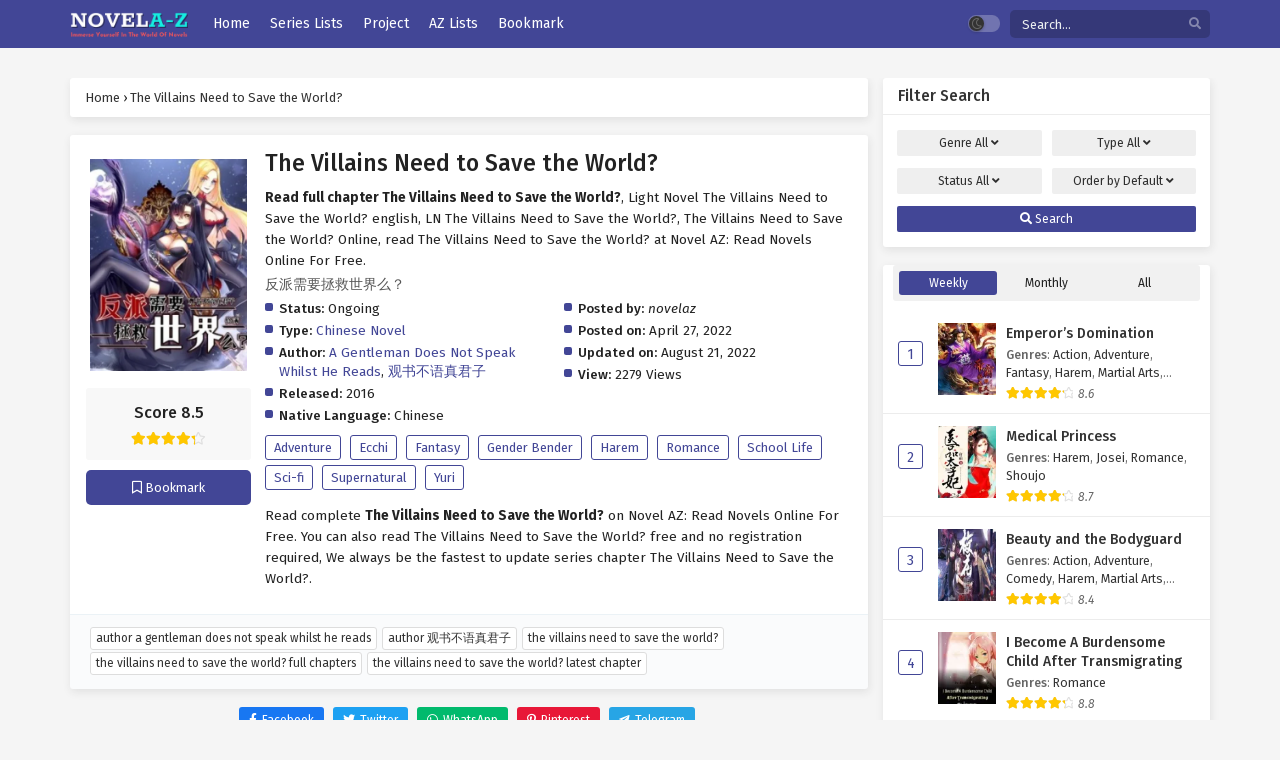

--- FILE ---
content_type: text/html; charset=UTF-8
request_url: https://novel-az.com/series/the-villains-need-to-save-the-world/
body_size: 48118
content:
<!DOCTYPE html>
<html xmlns="https://www.w3.org/1999/xhtml" lang="en-US">
<head profile="http://gmpg.org/xfn/11">
<meta http-equiv="Content-Type" content="text/html; charset=UTF-8" />
<meta name="viewport" content="width=device-width" />
<meta name="theme-color" content="#424696">
<meta name="msapplication-navbutton-color" content="#424696">
<meta name="apple-mobile-web-app-status-bar-style" content="#424696">
<meta name='robots' content='index, follow, max-image-preview:large, max-snippet:-1, max-video-preview:-1' />

	<!-- This site is optimized with the Yoast SEO Premium plugin v22.8 (Yoast SEO v22.8) - https://yoast.com/wordpress/plugins/seo/ -->
	<title>Read The Villains Need to Save the World? Online Free - Novel AZ</title>
	<meta name="description" content="Read The Villains Need to Save the World? Online &amp; Free at Novel Website" />
	<link rel="canonical" href="https://novel-az.com/series/the-villains-need-to-save-the-world/" />
	<meta property="og:locale" content="en_US" />
	<meta property="og:type" content="article" />
	<meta property="og:title" content="Read The Villains Need to Save the World? Online Free - Novel AZ" />
	<meta property="og:description" content="Read The Villains Need to Save the World? novel written by the author A Gentleman Does Not Speak Whilst He Reads, 观书不语真君子 on Novel AZ" />
	<meta property="og:url" content="https://novel-az.com/series/the-villains-need-to-save-the-world/" />
	<meta property="og:site_name" content="Novel AZ: Read Novels Online For Free" />
	<meta property="article:modified_time" content="2022-08-21T19:01:13+00:00" />
	<meta property="og:image" content="https://i3.wp.com/novel-az.com/wp-content/uploads/2022/04/the-villains-need-to-save-the-wo-3a5bf2a46e-8047d04eaa1c6467dec3446a5649ff67.jpg" />
	<meta property="og:image:width" content="221" />
	<meta property="og:image:height" content="324" />
	<meta property="og:image:type" content="image/jpeg" />
	<meta name="twitter:card" content="summary_large_image" />
	<meta name="twitter:label1" content="Est. reading time" />
	<meta name="twitter:data1" content="1 minute" />
	<script type="application/ld+json" class="yoast-schema-graph">{"@context":"https://schema.org","@graph":[{"@type":"WebPage","@id":"https://novel-az.com/series/the-villains-need-to-save-the-world/","url":"https://novel-az.com/series/the-villains-need-to-save-the-world/","name":"Read The Villains Need to Save the World? Online Free - Novel AZ","isPartOf":{"@id":"https://novel-az.com/#website"},"primaryImageOfPage":{"@id":"https://novel-az.com/series/the-villains-need-to-save-the-world/#primaryimage"},"image":{"@id":"https://novel-az.com/series/the-villains-need-to-save-the-world/#primaryimage"},"thumbnailUrl":"https://i3.wp.com/novel-az.com/wp-content/uploads/2022/04/the-villains-need-to-save-the-wo-3a5bf2a46e-8047d04eaa1c6467dec3446a5649ff67.jpg","datePublished":"2022-04-27T11:45:33+00:00","dateModified":"2022-08-21T19:01:13+00:00","description":"Read The Villains Need to Save the World? Online & Free at Novel Website","breadcrumb":{"@id":"https://novel-az.com/series/the-villains-need-to-save-the-world/#breadcrumb"},"inLanguage":"en-US","potentialAction":[{"@type":"ReadAction","target":["https://novel-az.com/series/the-villains-need-to-save-the-world/"]}]},{"@type":"ImageObject","inLanguage":"en-US","@id":"https://novel-az.com/series/the-villains-need-to-save-the-world/#primaryimage","url":"https://i3.wp.com/novel-az.com/wp-content/uploads/2022/04/the-villains-need-to-save-the-wo-3a5bf2a46e-8047d04eaa1c6467dec3446a5649ff67.jpg","contentUrl":"https://i3.wp.com/novel-az.com/wp-content/uploads/2022/04/the-villains-need-to-save-the-wo-3a5bf2a46e-8047d04eaa1c6467dec3446a5649ff67.jpg","width":221,"height":324},{"@type":"BreadcrumbList","@id":"https://novel-az.com/series/the-villains-need-to-save-the-world/#breadcrumb","itemListElement":[{"@type":"ListItem","position":1,"name":"Home","item":"https://novel-az.com/"},{"@type":"ListItem","position":2,"name":"Series","item":"https://novel-az.com/series/"},{"@type":"ListItem","position":3,"name":"The Villains Need to Save the World?"}]},{"@type":"WebSite","@id":"https://novel-az.com/#website","url":"https://novel-az.com/","name":"Novel AZ: Read Novels Online For Free","description":"We are offering free books online read! Read complete Light novels,  Web novel, Japanese novel, Korean and Chinese novels online for free on Novel AZ","publisher":{"@id":"https://novel-az.com/#/schema/person/42f083dc0d46d1213b383ec023e7c7d2"},"potentialAction":[{"@type":"SearchAction","target":{"@type":"EntryPoint","urlTemplate":"https://novel-az.com/?s={search_term_string}"},"query-input":"required name=search_term_string"}],"inLanguage":"en-US"},{"@type":["Person","Organization"],"@id":"https://novel-az.com/#/schema/person/42f083dc0d46d1213b383ec023e7c7d2","name":"novelaz","image":{"@type":"ImageObject","inLanguage":"en-US","@id":"https://novel-az.com/#/schema/person/image/","url":"https://i0.wp.com/novel-az.com/wp-content/uploads/2023/03/NovelAZ-Icon.jpg","contentUrl":"https://i0.wp.com/novel-az.com/wp-content/uploads/2023/03/NovelAZ-Icon.jpg","width":512,"height":512,"caption":"novelaz"},"logo":{"@id":"https://novel-az.com/#/schema/person/image/"},"sameAs":["https://novel-az.com"]}]}</script>
	<!-- / Yoast SEO Premium plugin. -->


<link rel="alternate" type="application/rss+xml" title="Novel AZ: Read Novels Online For Free &raquo; The Villains Need to Save the World? Comments Feed" href="//novel-az.com/series/the-villains-need-to-save-the-world/feed/" />
<script type="text/javascript">
/* <![CDATA[ */
window._wpemojiSettings = {"baseUrl":"https:\/\/s.w.org\/images\/core\/emoji\/15.0.3\/72x72\/","ext":".png","svgUrl":"https:\/\/s.w.org\/images\/core\/emoji\/15.0.3\/svg\/","svgExt":".svg","source":{"concatemoji":"https:\/\/novel-az.com\/wp-includes\/js\/wp-emoji-release.min.js?ver=6.5.3"}};
/*! This file is auto-generated */
!function(i,n){var o,s,e;function c(e){try{var t={supportTests:e,timestamp:(new Date).valueOf()};sessionStorage.setItem(o,JSON.stringify(t))}catch(e){}}function p(e,t,n){e.clearRect(0,0,e.canvas.width,e.canvas.height),e.fillText(t,0,0);var t=new Uint32Array(e.getImageData(0,0,e.canvas.width,e.canvas.height).data),r=(e.clearRect(0,0,e.canvas.width,e.canvas.height),e.fillText(n,0,0),new Uint32Array(e.getImageData(0,0,e.canvas.width,e.canvas.height).data));return t.every(function(e,t){return e===r[t]})}function u(e,t,n){switch(t){case"flag":return n(e,"\ud83c\udff3\ufe0f\u200d\u26a7\ufe0f","\ud83c\udff3\ufe0f\u200b\u26a7\ufe0f")?!1:!n(e,"\ud83c\uddfa\ud83c\uddf3","\ud83c\uddfa\u200b\ud83c\uddf3")&&!n(e,"\ud83c\udff4\udb40\udc67\udb40\udc62\udb40\udc65\udb40\udc6e\udb40\udc67\udb40\udc7f","\ud83c\udff4\u200b\udb40\udc67\u200b\udb40\udc62\u200b\udb40\udc65\u200b\udb40\udc6e\u200b\udb40\udc67\u200b\udb40\udc7f");case"emoji":return!n(e,"\ud83d\udc26\u200d\u2b1b","\ud83d\udc26\u200b\u2b1b")}return!1}function f(e,t,n){var r="undefined"!=typeof WorkerGlobalScope&&self instanceof WorkerGlobalScope?new OffscreenCanvas(300,150):i.createElement("canvas"),a=r.getContext("2d",{willReadFrequently:!0}),o=(a.textBaseline="top",a.font="600 32px Arial",{});return e.forEach(function(e){o[e]=t(a,e,n)}),o}function t(e){var t=i.createElement("script");t.src=e,t.defer=!0,i.head.appendChild(t)}"undefined"!=typeof Promise&&(o="wpEmojiSettingsSupports",s=["flag","emoji"],n.supports={everything:!0,everythingExceptFlag:!0},e=new Promise(function(e){i.addEventListener("DOMContentLoaded",e,{once:!0})}),new Promise(function(t){var n=function(){try{var e=JSON.parse(sessionStorage.getItem(o));if("object"==typeof e&&"number"==typeof e.timestamp&&(new Date).valueOf()<e.timestamp+604800&&"object"==typeof e.supportTests)return e.supportTests}catch(e){}return null}();if(!n){if("undefined"!=typeof Worker&&"undefined"!=typeof OffscreenCanvas&&"undefined"!=typeof URL&&URL.createObjectURL&&"undefined"!=typeof Blob)try{var e="postMessage("+f.toString()+"("+[JSON.stringify(s),u.toString(),p.toString()].join(",")+"));",r=new Blob([e],{type:"text/javascript"}),a=new Worker(URL.createObjectURL(r),{name:"wpTestEmojiSupports"});return void(a.onmessage=function(e){c(n=e.data),a.terminate(),t(n)})}catch(e){}c(n=f(s,u,p))}t(n)}).then(function(e){for(var t in e)n.supports[t]=e[t],n.supports.everything=n.supports.everything&&n.supports[t],"flag"!==t&&(n.supports.everythingExceptFlag=n.supports.everythingExceptFlag&&n.supports[t]);n.supports.everythingExceptFlag=n.supports.everythingExceptFlag&&!n.supports.flag,n.DOMReady=!1,n.readyCallback=function(){n.DOMReady=!0}}).then(function(){return e}).then(function(){var e;n.supports.everything||(n.readyCallback(),(e=n.source||{}).concatemoji?t(e.concatemoji):e.wpemoji&&e.twemoji&&(t(e.twemoji),t(e.wpemoji)))}))}((window,document),window._wpemojiSettings);
/* ]]> */
</script>
<style id='wp-emoji-styles-inline-css' type='text/css'>

	img.wp-smiley, img.emoji {
		display: inline !important;
		border: none !important;
		box-shadow: none !important;
		height: 1em !important;
		width: 1em !important;
		margin: 0 0.07em !important;
		vertical-align: -0.1em !important;
		background: none !important;
		padding: 0 !important;
	}
</style>
<style id='classic-theme-styles-inline-css' type='text/css'>
/*! This file is auto-generated */
.wp-block-button__link{color:#fff;background-color:#32373c;border-radius:9999px;box-shadow:none;text-decoration:none;padding:calc(.667em + 2px) calc(1.333em + 2px);font-size:1.125em}.wp-block-file__button{background:#32373c;color:#fff;text-decoration:none}
</style>
<link rel='stylesheet' id='style-css' href='//novel-az.com/wp-content/themes/lightnovel/style.css?ver=1.1.5' type='text/css' media='all' />
<link rel='stylesheet' id='darkstyle-css' href='//novel-az.com/wp-content/themes/lightnovel/assets/css/darkmode.css?ver=1.1.5' type='text/css' media='all' />
<link rel='stylesheet' id='wpdiscuz-frontend-css-css' href='//novel-az.com/wp-content/plugins/wpdiscuz/themes/default/style.css?ver=7.6.44' type='text/css' media='all' />
<style id='wpdiscuz-frontend-css-inline-css' type='text/css'>
 #wpdcom .wpd-blog-administrator .wpd-comment-label{color:#ffffff;background-color:#00B38F;border:none}#wpdcom .wpd-blog-administrator .wpd-comment-author, #wpdcom .wpd-blog-administrator .wpd-comment-author a{color:#00B38F}#wpdcom.wpd-layout-1 .wpd-comment .wpd-blog-administrator .wpd-avatar img{border-color:#00B38F}#wpdcom.wpd-layout-2 .wpd-comment.wpd-reply .wpd-comment-wrap.wpd-blog-administrator{border-left:3px solid #00B38F}#wpdcom.wpd-layout-2 .wpd-comment .wpd-blog-administrator .wpd-avatar img{border-bottom-color:#00B38F}#wpdcom.wpd-layout-3 .wpd-blog-administrator .wpd-comment-subheader{border-top:1px dashed #00B38F}#wpdcom.wpd-layout-3 .wpd-reply .wpd-blog-administrator .wpd-comment-right{border-left:1px solid #00B38F}#wpdcom .wpd-blog-editor .wpd-comment-label{color:#ffffff;background-color:#00B38F;border:none}#wpdcom .wpd-blog-editor .wpd-comment-author, #wpdcom .wpd-blog-editor .wpd-comment-author a{color:#00B38F}#wpdcom.wpd-layout-1 .wpd-comment .wpd-blog-editor .wpd-avatar img{border-color:#00B38F}#wpdcom.wpd-layout-2 .wpd-comment.wpd-reply .wpd-comment-wrap.wpd-blog-editor{border-left:3px solid #00B38F}#wpdcom.wpd-layout-2 .wpd-comment .wpd-blog-editor .wpd-avatar img{border-bottom-color:#00B38F}#wpdcom.wpd-layout-3 .wpd-blog-editor .wpd-comment-subheader{border-top:1px dashed #00B38F}#wpdcom.wpd-layout-3 .wpd-reply .wpd-blog-editor .wpd-comment-right{border-left:1px solid #00B38F}#wpdcom .wpd-blog-author .wpd-comment-label{color:#ffffff;background-color:#00B38F;border:none}#wpdcom .wpd-blog-author .wpd-comment-author, #wpdcom .wpd-blog-author .wpd-comment-author a{color:#00B38F}#wpdcom.wpd-layout-1 .wpd-comment .wpd-blog-author .wpd-avatar img{border-color:#00B38F}#wpdcom.wpd-layout-2 .wpd-comment .wpd-blog-author .wpd-avatar img{border-bottom-color:#00B38F}#wpdcom.wpd-layout-3 .wpd-blog-author .wpd-comment-subheader{border-top:1px dashed #00B38F}#wpdcom.wpd-layout-3 .wpd-reply .wpd-blog-author .wpd-comment-right{border-left:1px solid #00B38F}#wpdcom .wpd-blog-contributor .wpd-comment-label{color:#ffffff;background-color:#00B38F;border:none}#wpdcom .wpd-blog-contributor .wpd-comment-author, #wpdcom .wpd-blog-contributor .wpd-comment-author a{color:#00B38F}#wpdcom.wpd-layout-1 .wpd-comment .wpd-blog-contributor .wpd-avatar img{border-color:#00B38F}#wpdcom.wpd-layout-2 .wpd-comment .wpd-blog-contributor .wpd-avatar img{border-bottom-color:#00B38F}#wpdcom.wpd-layout-3 .wpd-blog-contributor .wpd-comment-subheader{border-top:1px dashed #00B38F}#wpdcom.wpd-layout-3 .wpd-reply .wpd-blog-contributor .wpd-comment-right{border-left:1px solid #00B38F}#wpdcom .wpd-blog-subscriber .wpd-comment-label{color:#ffffff;background-color:#00B38F;border:none}#wpdcom .wpd-blog-subscriber .wpd-comment-author, #wpdcom .wpd-blog-subscriber .wpd-comment-author a{color:#00B38F}#wpdcom.wpd-layout-2 .wpd-comment .wpd-blog-subscriber .wpd-avatar img{border-bottom-color:#00B38F}#wpdcom.wpd-layout-3 .wpd-blog-subscriber .wpd-comment-subheader{border-top:1px dashed #00B38F}#wpdcom .wpd-blog-wpseo_manager .wpd-comment-label{color:#ffffff;background-color:#00B38F;border:none}#wpdcom .wpd-blog-wpseo_manager .wpd-comment-author, #wpdcom .wpd-blog-wpseo_manager .wpd-comment-author a{color:#00B38F}#wpdcom.wpd-layout-1 .wpd-comment .wpd-blog-wpseo_manager .wpd-avatar img{border-color:#00B38F}#wpdcom.wpd-layout-2 .wpd-comment .wpd-blog-wpseo_manager .wpd-avatar img{border-bottom-color:#00B38F}#wpdcom.wpd-layout-3 .wpd-blog-wpseo_manager .wpd-comment-subheader{border-top:1px dashed #00B38F}#wpdcom.wpd-layout-3 .wpd-reply .wpd-blog-wpseo_manager .wpd-comment-right{border-left:1px solid #00B38F}#wpdcom .wpd-blog-wpseo_editor .wpd-comment-label{color:#ffffff;background-color:#00B38F;border:none}#wpdcom .wpd-blog-wpseo_editor .wpd-comment-author, #wpdcom .wpd-blog-wpseo_editor .wpd-comment-author a{color:#00B38F}#wpdcom.wpd-layout-1 .wpd-comment .wpd-blog-wpseo_editor .wpd-avatar img{border-color:#00B38F}#wpdcom.wpd-layout-2 .wpd-comment .wpd-blog-wpseo_editor .wpd-avatar img{border-bottom-color:#00B38F}#wpdcom.wpd-layout-3 .wpd-blog-wpseo_editor .wpd-comment-subheader{border-top:1px dashed #00B38F}#wpdcom.wpd-layout-3 .wpd-reply .wpd-blog-wpseo_editor .wpd-comment-right{border-left:1px solid #00B38F}#wpdcom .wpd-blog-post_author .wpd-comment-label{color:#ffffff;background-color:#00B38F;border:none}#wpdcom .wpd-blog-post_author .wpd-comment-author, #wpdcom .wpd-blog-post_author .wpd-comment-author a{color:#00B38F}#wpdcom .wpd-blog-post_author .wpd-avatar img{border-color:#00B38F}#wpdcom.wpd-layout-1 .wpd-comment .wpd-blog-post_author .wpd-avatar img{border-color:#00B38F}#wpdcom.wpd-layout-2 .wpd-comment.wpd-reply .wpd-comment-wrap.wpd-blog-post_author{border-left:3px solid #00B38F}#wpdcom.wpd-layout-2 .wpd-comment .wpd-blog-post_author .wpd-avatar img{border-bottom-color:#00B38F}#wpdcom.wpd-layout-3 .wpd-blog-post_author .wpd-comment-subheader{border-top:1px dashed #00B38F}#wpdcom.wpd-layout-3 .wpd-reply .wpd-blog-post_author .wpd-comment-right{border-left:1px solid #00B38F}#wpdcom .wpd-blog-guest .wpd-comment-label{color:#ffffff;background-color:#00B38F;border:none}#wpdcom .wpd-blog-guest .wpd-comment-author, #wpdcom .wpd-blog-guest .wpd-comment-author a{color:#00B38F}#wpdcom.wpd-layout-3 .wpd-blog-guest .wpd-comment-subheader{border-top:1px dashed #00B38F}#comments, #respond, .comments-area, #wpdcom{}#wpdcom .ql-editor > *{color:#777777}#wpdcom .ql-editor::before{}#wpdcom .ql-toolbar{border:1px solid #DDDDDD;border-top:none}#wpdcom .ql-container{border:1px solid #DDDDDD;border-bottom:none}#wpdcom .wpd-form-row .wpdiscuz-item input[type="text"], #wpdcom .wpd-form-row .wpdiscuz-item input[type="email"], #wpdcom .wpd-form-row .wpdiscuz-item input[type="url"], #wpdcom .wpd-form-row .wpdiscuz-item input[type="color"], #wpdcom .wpd-form-row .wpdiscuz-item input[type="date"], #wpdcom .wpd-form-row .wpdiscuz-item input[type="datetime"], #wpdcom .wpd-form-row .wpdiscuz-item input[type="datetime-local"], #wpdcom .wpd-form-row .wpdiscuz-item input[type="month"], #wpdcom .wpd-form-row .wpdiscuz-item input[type="number"], #wpdcom .wpd-form-row .wpdiscuz-item input[type="time"], #wpdcom textarea, #wpdcom select{border:1px solid #DDDDDD;color:#777777}#wpdcom .wpd-form-row .wpdiscuz-item textarea{border:1px solid #DDDDDD}#wpdcom input::placeholder, #wpdcom textarea::placeholder, #wpdcom input::-moz-placeholder, #wpdcom textarea::-webkit-input-placeholder{}#wpdcom .wpd-comment-text{color:#777777}#wpdcom .wpd-thread-head .wpd-thread-info{border-bottom:2px solid #00B38F}#wpdcom .wpd-thread-head .wpd-thread-info.wpd-reviews-tab svg{fill:#00B38F}#wpdcom .wpd-thread-head .wpdiscuz-user-settings{border-bottom:2px solid #00B38F}#wpdcom .wpd-thread-head .wpdiscuz-user-settings:hover{color:#00B38F}#wpdcom .wpd-comment .wpd-follow-link:hover{color:#00B38F}#wpdcom .wpd-comment-status .wpd-sticky{color:#00B38F}#wpdcom .wpd-thread-filter .wpdf-active{color:#00B38F;border-bottom-color:#00B38F}#wpdcom .wpd-comment-info-bar{border:1px dashed #33c3a6;background:#e6f8f4}#wpdcom .wpd-comment-info-bar .wpd-current-view i{color:#00B38F}#wpdcom .wpd-filter-view-all:hover{background:#00B38F}#wpdcom .wpdiscuz-item .wpdiscuz-rating > label{color:#DDDDDD}#wpdcom .wpdiscuz-item .wpdiscuz-rating:not(:checked) > label:hover, .wpdiscuz-rating:not(:checked) > label:hover ~ label{}#wpdcom .wpdiscuz-item .wpdiscuz-rating > input ~ label:hover, #wpdcom .wpdiscuz-item .wpdiscuz-rating > input:not(:checked) ~ label:hover ~ label, #wpdcom .wpdiscuz-item .wpdiscuz-rating > input:not(:checked) ~ label:hover ~ label{color:#FFED85}#wpdcom .wpdiscuz-item .wpdiscuz-rating > input:checked ~ label:hover, #wpdcom .wpdiscuz-item .wpdiscuz-rating > input:checked ~ label:hover, #wpdcom .wpdiscuz-item .wpdiscuz-rating > label:hover ~ input:checked ~ label, #wpdcom .wpdiscuz-item .wpdiscuz-rating > input:checked + label:hover ~ label, #wpdcom .wpdiscuz-item .wpdiscuz-rating > input:checked ~ label:hover ~ label, .wpd-custom-field .wcf-active-star, #wpdcom .wpdiscuz-item .wpdiscuz-rating > input:checked ~ label{color:#FFD700}#wpd-post-rating .wpd-rating-wrap .wpd-rating-stars svg .wpd-star{fill:#DDDDDD}#wpd-post-rating .wpd-rating-wrap .wpd-rating-stars svg .wpd-active{fill:#FFD700}#wpd-post-rating .wpd-rating-wrap .wpd-rate-starts svg .wpd-star{fill:#DDDDDD}#wpd-post-rating .wpd-rating-wrap .wpd-rate-starts:hover svg .wpd-star{fill:#FFED85}#wpd-post-rating.wpd-not-rated .wpd-rating-wrap .wpd-rate-starts svg:hover ~ svg .wpd-star{fill:#DDDDDD}.wpdiscuz-post-rating-wrap .wpd-rating .wpd-rating-wrap .wpd-rating-stars svg .wpd-star{fill:#DDDDDD}.wpdiscuz-post-rating-wrap .wpd-rating .wpd-rating-wrap .wpd-rating-stars svg .wpd-active{fill:#FFD700}#wpdcom .wpd-comment .wpd-follow-active{color:#ff7a00}#wpdcom .page-numbers{color:#555;border:#555 1px solid}#wpdcom span.current{background:#555}#wpdcom.wpd-layout-1 .wpd-new-loaded-comment > .wpd-comment-wrap > .wpd-comment-right{background:#FFFAD6}#wpdcom.wpd-layout-2 .wpd-new-loaded-comment.wpd-comment > .wpd-comment-wrap > .wpd-comment-right{background:#FFFAD6}#wpdcom.wpd-layout-2 .wpd-new-loaded-comment.wpd-comment.wpd-reply > .wpd-comment-wrap > .wpd-comment-right{background:transparent}#wpdcom.wpd-layout-2 .wpd-new-loaded-comment.wpd-comment.wpd-reply > .wpd-comment-wrap{background:#FFFAD6}#wpdcom.wpd-layout-3 .wpd-new-loaded-comment.wpd-comment > .wpd-comment-wrap > .wpd-comment-right{background:#FFFAD6}#wpdcom .wpd-follow:hover i, #wpdcom .wpd-unfollow:hover i, #wpdcom .wpd-comment .wpd-follow-active:hover i{color:#00B38F}#wpdcom .wpdiscuz-readmore{cursor:pointer;color:#00B38F}.wpd-custom-field .wcf-pasiv-star, #wpcomm .wpdiscuz-item .wpdiscuz-rating > label{color:#DDDDDD}.wpd-wrapper .wpd-list-item.wpd-active{border-top:3px solid #00B38F}#wpdcom.wpd-layout-2 .wpd-comment.wpd-reply.wpd-unapproved-comment .wpd-comment-wrap{border-left:3px solid #FFFAD6}#wpdcom.wpd-layout-3 .wpd-comment.wpd-reply.wpd-unapproved-comment .wpd-comment-right{border-left:1px solid #FFFAD6}#wpdcom .wpd-prim-button{background-color:#07B290;color:#FFFFFF}#wpdcom .wpd_label__check i.wpdicon-on{color:#07B290;border:1px solid #83d9c8}#wpd-bubble-wrapper #wpd-bubble-all-comments-count{color:#1DB99A}#wpd-bubble-wrapper > div{background-color:#1DB99A}#wpd-bubble-wrapper > #wpd-bubble #wpd-bubble-add-message{background-color:#1DB99A}#wpd-bubble-wrapper > #wpd-bubble #wpd-bubble-add-message::before{border-left-color:#1DB99A;border-right-color:#1DB99A}#wpd-bubble-wrapper.wpd-right-corner > #wpd-bubble #wpd-bubble-add-message::before{border-left-color:#1DB99A;border-right-color:#1DB99A}.wpd-inline-icon-wrapper path.wpd-inline-icon-first{fill:#1DB99A}.wpd-inline-icon-count{background-color:#1DB99A}.wpd-inline-icon-count::before{border-right-color:#1DB99A}.wpd-inline-form-wrapper::before{border-bottom-color:#1DB99A}.wpd-inline-form-question{background-color:#1DB99A}.wpd-inline-form{background-color:#1DB99A}.wpd-last-inline-comments-wrapper{border-color:#1DB99A}.wpd-last-inline-comments-wrapper::before{border-bottom-color:#1DB99A}.wpd-last-inline-comments-wrapper .wpd-view-all-inline-comments{background:#1DB99A}.wpd-last-inline-comments-wrapper .wpd-view-all-inline-comments:hover,.wpd-last-inline-comments-wrapper .wpd-view-all-inline-comments:active,.wpd-last-inline-comments-wrapper .wpd-view-all-inline-comments:focus{background-color:#1DB99A}#wpdcom .ql-snow .ql-tooltip[data-mode="link"]::before{content:"Enter link:"}#wpdcom .ql-snow .ql-tooltip.ql-editing a.ql-action::after{content:"Save"}.comments-area{width:auto}
</style>
<link rel='stylesheet' id='wpdiscuz-fa-css' href='//novel-az.com/wp-content/plugins/wpdiscuz/assets/third-party/font-awesome-5.13.0/css/fa.min.css?ver=7.6.44' type='text/css' media='all' />
<link rel='stylesheet' id='wpdiscuz-combo-css-css' href='//novel-az.com/wp-content/plugins/wpdiscuz/assets/css/wpdiscuz-combo.min.css?ver=6.5.3' type='text/css' media='all' />
<script>
var max_bookmark = 50;
</script>
<script type="text/javascript" src="//novel-az.com/wp-content/themes/lightnovel/assets/js/jquery.min.js?ver=3.5.1" id="jquery-js"></script>
<script type="text/javascript" src="//novel-az.com/wp-content/themes/lightnovel/assets/js/series-history.js?ver=6.5.3" id="series_history_script-js"></script>
<script type="text/javascript" src="//novel-az.com/wp-content/themes/lightnovel/assets/js/owl.carousel.min.js?ver=2.3.4" id="owl-carousel-js"></script>
<script type="text/javascript" src="//novel-az.com/wp-content/themes/lightnovel/assets/js/tsfn.js?ver=1.1.5" id="ts-functions-js"></script>
<script type="text/javascript" src="//novel-az.com/wp-content/themes/lightnovel/assets/js/history.js?ver=1.1.5" id="history_script-js"></script>
<script type="text/javascript" src="//novel-az.com/wp-content/themes/lightnovel/assets/js/bookmark.js?ver=1.1.5" id="bookmarks_script-js"></script>
<link rel="https://api.w.org/" href="//novel-az.com/wp-json/" /><link rel="EditURI" type="application/rsd+xml" title="RSD" href="//novel-az.com/xmlrpc.php?rsd" />
<meta name="generator" content="WordPress 6.5.3" />
<link rel='shortlink' href='//novel-az.com/?p=1917886' />
<link rel="alternate" type="application/json+oembed" href="//novel-az.com/wp-json/oembed/1.0/embed?url=https%3A%2F%2Fnovel-az.com%2Fseries%2Fthe-villains-need-to-save-the-world%2F" />
<link rel="alternate" type="text/xml+oembed" href="//novel-az.com/wp-json/oembed/1.0/embed?url=https%3A%2F%2Fnovel-az.com%2Fseries%2Fthe-villains-need-to-save-the-world%2F&#038;format=xml" />
<!-- Global site tag (gtag.js) - Google Analytics -->
<script async src="//www.googletagmanager.com/gtag/js?id=UA-216239847-1"></script>
<script>
  window.dataLayer = window.dataLayer || [];
  function gtag(){dataLayer.push(arguments);}
  gtag('js', new Date());

  gtag('config', 'UA-216239847-1');
</script>

<!-- Google tag (gtag.js) -->
<script async src="//www.googletagmanager.com/gtag/js?id=G-KPR1QT0JMG"></script>
<script>
  window.dataLayer = window.dataLayer || [];
  function gtag(){dataLayer.push(arguments);}
  gtag('js', new Date());

  gtag('config', 'G-KPR1QT0JMG');
</script>

<script async src="//pagead2.googlesyndication.com/pagead/js/adsbygoogle.js?client=ca-pub-8827112529405486"
     crossorigin="anonymous"></script>
		<script type="text/javascript">
				var sf_templates = "<a href=\"{search_url_escaped}\">View All Results<\/a>";
				var sf_position = '0';
				var sf_input = '.search-live';
				jQuery(document).ready(function(){
					jQuery(sf_input).ajaxyLiveSearch({"expand":false,"searchUrl":"https:\/\/novel-az.com\/?s=%s","text":"Search...","delay":500,"iwidth":180,"width":350,"ajaxUrl":"https:\/\/novel-az.com\/wp-admin\/admin-ajax.php","rtl":0});
					jQuery(".live-search_ajaxy-selective-input").keyup(function() {
						var width = jQuery(this).val().length * 8;
						if(width < 50) {
							width = 50;
						}
						jQuery(this).width(width);
					});
					jQuery(".live-search_ajaxy-selective-search").click(function() {
						jQuery(this).find(".live-search_ajaxy-selective-input").focus();
					});
					jQuery(".live-search_ajaxy-selective-close").click(function() {
						jQuery(this).parent().remove();
					});
				});
		</script>
		<link rel="preconnect" href="//fonts.gstatic.com">
<link href="//fonts.googleapis.com/css2?family=Fira+Sans:ital,wght@0,400;0,500;0,600;0,700;1,400;1,500;1,600;1,700&display=swap" rel="stylesheet">
<link href="//fonts.googleapis.com/css2?family=Merriweather:ital,wght@0,400;0,700;1,400;1,700&display=swap" rel="stylesheet">
<script>
	$(document).ready(function(){
		$(".shme").click(function(){
			$(".mm").toggleClass("shwx");
		});
		$(".srcmob").click(function(){
			$(".minmb").toggleClass("minmbx");
		});
		$(".gnr").click(function(){
			$(".gnrx").toggleClass("shwgx");
		});
		$(".colap").click(function(){
			$(".mindes").toggleClass("alldes");
		});
		$(".topmobile").click(function(){
			$(".topmobcon").toggleClass("topmobshow");
		});
		$(".optxid").click(function(){
			$(".optxshd").toggleClass("optxshds");
		});
	});
</script>
<script type="text/javascript">
	$(document).ready(function()
	{
	  $('.tip').each(function(){

		var $this = $(this);
		var id = $this.attr('rel');

		$this.qtip({
		  content:{
			text: '<center><img src="//novel-az.com/wp-content/themes/lightnovel/assets/img/loading.gif" width="30"/></center>',
			ajax:{
			  url: 'https://novel-az.com/wp-admin/admin-ajax.php',
			  type: 'POST', 
			  loading: false,
			  data: 'id=' + id + '&action=tooltip_action'
			}
		  },
		  show: 'mouseover',
		  hide: {
			delay: 200,
			fixed: true
		  },
		  position: {
		target: 'mouse',
		adjust: { mouse: false },
			viewport: $(window)
		  }
		});
	  });
	});
	</script>
		<script>
	var ajaxurl = 'https://novel-az.com/wp-admin/admin-ajax.php';
	var defaultTheme = "lightmode";
	var ts_view_count_visible = true;
	const ts_lang = {"bookmark_bookmark_label":"Bookmark","bookmark_bookmarked_label":"Bookmarked","bookmark_max_item_reached":"Sorry, you reached your bookmark limit, \nplease remove other series from bookmark","bookmark_browser_not_supported":"Sorry, your browser does not support this feature.\nUse Google Chrome \/ Firefox.","series_history_chapter":"Chapter ","series_history_volume":"Volume "};

		</script>
			<style>
			.darkmode .bxcl ul li span.dt a{background:#30353c;}
			.th,.trendarea .trendlist .trendinf .cusinfo .cusi.toptype a,.soraddlx .sorattlx,.releases .vl,.serieslist.pop ul li.topone .limit .bw .ctr,#footer .footermenu,.bigcontent .infox .spe span:before,.commentx #submit,.naveps .nvsc a,.radiox input:checked ~ .checkmarkx,.advancedsearch button.searchz,.lista a:hover,.bxcl ul li span.dt a:hover,.bookmark,.bs .bsx .limit .typez.Drama,.hpage a,.darkmode .naveps .nvsc a,.darkmode .lista a,.darkmode .nav_apb a:hover,#sidebar .section ul.season li:before,#sidebar .section ul.season::-webkit-scrollbar-thumb,#sidebar .section .ongoingseries ul li a .l .fa, #sidebar .section .ongoingseries ul li a .r,.releases.latesthome,.quickfilter .filters .filter.submit button,.footer-az .az-list li a,.stylesix .bsx .upscore,.stylefor .bsx .tt span i,.soraddlx .soraurlx strong,.bxcl ul li:hover,.darkmode .quickfilter .filters .filter.submit button,.darkmode .bxcl ul li:hover,#sidebar .section .ongoingseries ul::-webkit-scrollbar-thumb,.bxcl ul::-webkit-scrollbar-thumb,.bigcontent .infox .genxed a:hover,.lastend .inepcx a,.single-info.bixbox .infox .spe span:before,.single-info.bixbox .infox .genxed a:hover,.series-gen .nav-tabs li.active a,.naveps.bignav .nvs.nvsc a,.darkmode .naveps.bignav .nvs.nvsc a,#top-menu li a:hover,.topmobile,.comment-list .comment-body .reply a:hover,.bixbox.bxcl.epcheck .ts-chl-collapsible,.homehot .hotstack .hotoday .inhotoday .todinfo .todsco .todtext,.bloglist .blogbox .innerblog .thumb .btags,.ingfo .minginfo span.r,#sidebar .section .ts-wpop-series-gen .ts-wpop-nav-tabs li.active span,.darkmode .bxcl .series-history-pool ul li .chbox:hover,.bxcl .series-history-pool ul li .chbox:hover{background:#424696;}
			.pagination span.page-numbers.current,#gallery.owl-loaded .owl-dots .owl-dot.active span,.taxindex li a:hover,.darkmode .quickfilter .filters .filter.submit button{background:#424696 !important;}
			.releases span,.advancedsearch button.searchz,.lista a:hover,.darkmode .lista a,.stylefor .bsx:hover,.bxcl ul li:hover,.single-info.bixbox .infox .genxed a:hover,.comment-list .comment-body .reply a,.homehot .hotstack .hotoday .inhotoday .todinfo .todsco .todnum {border-color:#424696;}
			.surprise:hover {color: #FFF;background: #333;}
			a:hover,.listupd .lexa .dtl h2 a:hover,.live-search_result_container a:hover,.footer-az .az-list li a:hover,.bxcl ul li span.dt a .dashicons .darkmode #sidebar .section .serieslist ul li .leftseries span a,.stylefor a:hover,.seventh .main-seven .tt .sosev span a:hover,.stylesix .bsx .inf span a,.epl-num a,.bixbox.episodedl .epwrapper .epheader .entry-info a,.darkmode a:hover,.dlbox ul li span a,.single-info.bixbox .infox .infolimit h2,.bs .bsx .tt span.nchapter,.listupd .utao .uta .luf ul li,.bixbox.episodedl .epwrapper .epheader h1,.comment-list .comment-body .reply a,.bxcl ul li a:visited,.homehot .hotstack .hotoday .inhotoday .todinfo .todsco .todnum,.stylefor .med-info .col-chap .forchap a,.maindet .inmain .mdinfo .mdgenre a,.maindet .inmain .mdinfo .mdinfodet a,.bigcontent .infox .spe span a,.single-info.bixbox .infox a,.darkmode .single-info.bixbox .infox a:hover,.darkmode .seriestwo .sertobig .insertobig .sertoinfo .sertoauth .serl a:hover,.darkmode .meta .year a:hover,.darkmode .blogpost .entry-header .entry-meta a:hover,.darkmode .cmt .must-log-in a:hover,.darkmode .bigcontent .infox .spe span a:hover {color:#424696;}
			.footer-az .az-list li a:hover{color:#424696 !important;}
			.releases h1,.releases h3,#sidebar .section h4 {color:#333}
			.bs .bsx .limit .ply {background:rgba(0,0,0,0.5);}
			.serieslist ul li .ctr,.bigcontent .infox .genxed a,.single-info.bixbox .infox .genxed a{color:#424696;border-color:#424696;}
			.darkmode .bigcontent .infox .genxed a,.darkmode .single-info.bixbox .infox .genxed a{color:#CCC}
			.darkmode .bigcontent .infox .genxed a:hover,.darkmode .single-info.bixbox .infox .genxed a:hover,.darkmode .single-info.bixbox .infox .infolimit h2{color:#FFF}
			.modex a {background: #333;}
			.modex a:hover,.stylefor .bsx .tt span i,.darkmode .naveps.bignav .nvs.nvsc a {color: #FFF;}
			.bigcontent .rt .rating,.bxcl ul li span.dt a{background: #f8f8f8;}
			.bookmark:hover{background:#1d1b26}
			.darkmode .lista a:hover,.slider:before{background:#333}
			@media only screen and (max-width: 800px){
				.th,.darkmode .th{background:#424696;}
				#main-menu{background:rgba(28,28,28,.95);}
				.surprise{background:#424696;}
			}
		</style>
			
<link rel="icon" href="//i0.wp.com/novel-az.com/wp-content/uploads/2021/12/cropped-WEB_Icon-RGB-e1639215738672-32x32.png" sizes="32x32" />
<link rel="icon" href="//i0.wp.com/novel-az.com/wp-content/uploads/2021/12/cropped-WEB_Icon-RGB-e1639215738672-192x192.png" sizes="192x192" />
<link rel="apple-touch-icon" href="//i0.wp.com/novel-az.com/wp-content/uploads/2021/12/cropped-WEB_Icon-RGB-e1639215738672-180x180.png" />
<meta name="msapplication-TileImage" content="https://i0.wp.com/novel-az.com/wp-content/uploads/2021/12/cropped-WEB_Icon-RGB-e1639215738672-270x270.png" />
</head>
<body class="lightmode" itemscope="itemscope" itemtype="http://schema.org/WebPage">
<script>
			if (localStorage.getItem("thememode") == null){
				if (defaultTheme == "lightmode"){
					jQuery("body").addClass("lightmode");
					jQuery("body").removeClass("darkmode");
				}else{
					jQuery("body").addClass("darkmode");
					jQuery("body").removeClass("lightmode");
				}
			}else if (localStorage.getItem("thememode") == "lightmode"){
				jQuery("body").addClass("lightmode");
				jQuery("body").removeClass("darkmode");
			}else{
				jQuery("body").addClass("darkmode");
				jQuery("body").removeClass("lightmode");
			}
	</script>

<div class="mainholder">
<div class="th">
	<div class="centernav bound">
		<div class="shme"><i class="fa fa-bars" aria-hidden="true"></i></div>
		<header class="mainheader" role="banner" itemscope itemtype="http://schema.org/WPHeader">
			<div class="site-branding logox">
									<span class="logos">
						<a title="Novel AZ: Read Novels Online For Free - We are offering free books online read! Read complete Light novels,  Web novel, Japanese novel, Korean and Chinese novels online for free on Novel AZ" itemprop="url" href="https://novel-az.com/"><img itemprop="image" src="//novel-az.com/wp-content/uploads/2022/11/NovelAZ-Header-Dark-new.png" width="105" height="35" alt="Novel AZ: Read Novels Online For Free - We are offering free books online read! Read complete Light novels,  Web novel, Japanese novel, Korean and Chinese novels online for free on Novel AZ"><span class="hdl">Novel AZ: Read Novels Online For Free - We are offering free books online read! Read complete Light novels,  Web novel, Japanese novel, Korean and Chinese novels online for free on Novel AZ</span></a>
					</span>
								<meta itemprop="name" content="Novel AZ: Read Novels Online For Free" />
			</div>
		</header>
		<nav id="main-menu" class="mm">
					<span itemscope="itemscope" itemtype="http://schema.org/SiteNavigationElement" role="navigation">
						<ul id="menu-menu" class="menu"><li id="menu-item-15" class="menu-item menu-item-type-custom menu-item-object-custom menu-item-15"><a href="/" itemprop="url"><span itemprop="name">Home</span></a></li>
<li id="menu-item-16" class="menu-item menu-item-type-custom menu-item-object-custom menu-item-16"><a href="/series" itemprop="url"><span itemprop="name">Series Lists</span></a></li>
<li id="menu-item-229997" class="menu-item menu-item-type-custom menu-item-object-custom menu-item-229997"><a href="/project" itemprop="url"><span itemprop="name">Project</span></a></li>
<li id="menu-item-18" class="menu-item menu-item-type-post_type menu-item-object-page menu-item-18"><a href="https://novel-az.com/az-lists/" itemprop="url"><span itemprop="name">AZ Lists</span></a></li>
<li id="menu-item-17" class="menu-item menu-item-type-post_type menu-item-object-page menu-item-17"><a href="https://novel-az.com/bookmark/" itemprop="url"><span itemprop="name">Bookmark</span></a></li>
</ul>					</span>
					<div class="clear"></div>
		</nav>
		<div class="searchx minmb">
			<form action="//novel-az.com/" id="form" method="get" itemprop="potentialAction" itemscope itemtype="http://schema.org/SearchAction">
				<meta itemprop="target" content="https://novel-az.com/?s={query}"/>
				 <input id="s" itemprop="query-input" class="search-live" type="text" placeholder="Search..." name="s"/>
				<button type="submit" id="submit-search" aria-label="search"><i class="fa fa-search" aria-hidden="true"></i></button>
				<div class="srcmob srccls"><i class="fas fa-times"></i></div>
			</form>
		</div>
		<div class="srcmob"><i class="fas fa-search" aria-hidden="true"></i></div>
				<div id="thememode">
			<span id="switchtext">Switch Mode</span>
			<label class="switch">
				<input type="checkbox" aria-labelledby="switchtext">
				<span class="slider round"></span>
			</label>
		</div>
				<script>
					if (localStorage.getItem("thememode") == null){
						if (defaultTheme == "lightmode"){
							jQuery("#thememode input[type='checkbox']").prop('checked', false);
						}else{
							jQuery("#thememode input[type='checkbox']").prop('checked', true);
						}
					}else if (localStorage.getItem("thememode") == "lightmode"){
						jQuery("#thememode input[type='checkbox']").prop('checked', false);
					}else{
						jQuery("#thememode input[type='checkbox']").prop('checked', true);
					}
				</script>
			</div>
	<div class="clear"></div>
</div>	

<div id="content">
	<div class="wrapper">
		

<div class="postbody">
<article id="post-1917886" class="post-1917886 hentry" itemscope="itemscope" itemtype="http://schema.org/CreativeWorkSeries">
		<div class="ts-breadcrumb bixbox">
		<div itemscope="" itemtype="http://schema.org/BreadcrumbList">
			<span itemprop="itemListElement" itemscope="" itemtype="http://schema.org/ListItem">
				<a itemprop="item" href="https://novel-az.com/"><span itemprop="name">Home</span></a>
				<meta itemprop="position" content="1">
			</span>
			›
						<span itemprop="itemListElement" itemscope="" itemtype="http://schema.org/ListItem">
				<a itemprop="item" href="https://novel-az.com/series/the-villains-need-to-save-the-world/"><span itemprop="name">The Villains Need to Save the World?</span></a>
				<meta itemprop="position" content="2">
			</span>
					</div>
	</div>	
	
		<div class="bixbox animefull">

						
		<div class="bigcontent nobigcv">
			<div class="thumbook">
			<div class="thumb" itemprop="image" itemscope itemtype="https://schema.org/ImageObject">
				<img src="//i3.wp.com/novel-az.com/wp-content/uploads/2022/04/the-villains-need-to-save-the-wo-3a5bf2a46e-8047d04eaa1c6467dec3446a5649ff67.jpg?resize=370,500" class="ts-post-image wp-post-image attachment-post-thumbnail size-post-thumbnail" loading="lazy" itemprop="image" title="The Villains Need to Save the World?" alt="The Villains Need to Save the World?" width="370" height="500"/>			</div>
			<div class="rt">
								<div class="rating">
										<strong>Score 8.5</strong>
					<div class="rating-prc" itemscope="itemscope" itemprop="aggregateRating" itemtype="//schema.org/AggregateRating">
						<meta itemprop="ratingValue" content="8.5">
						<meta itemprop="worstRating" content="1">
						<meta itemprop="bestRating" content="10">
						<meta itemprop="ratingCount" content="10">
						<div class="rtp">
							<div class="rtb"><span style="width:85%"></span></div>
						</div>
					</div>
									</div>
													<div data-id="1917886" class="bookmark">
						<i class="far fa-bookmark" aria-hidden="true"></i> Bookmark					</div>
												</div>
			</div>
			<div class="infox">
				<h1 class="entry-title" itemprop="name">The Villains Need to Save the World?</h1>
				<div class="ninfo">
				<div class="mindesc">
					<b>Read full chapter The Villains Need to Save the World?</b>, Light Novel The Villains Need to Save the World? english, LN The Villains Need to Save the World?, The Villains Need to Save the World? Online, read The Villains Need to Save the World? at Novel AZ: Read Novels Online For Free.				</div>
				<span class="alter">反派需要拯救世界么？</span>				<div class="info-content">
				<div class="spe">
					<span><b>Status:</b> Ongoing</span>					<span><b>Type:</b> <a href="https://novel-az.com/type/chinese-novel/" rel="tag">Chinese Novel</a></span>					<span><b>Author:</b> <a href="https://novel-az.com/writer/a-gentleman-does-not-speak-whilst-he-reads/" rel="tag">A Gentleman Does Not Speak Whilst He Reads</a>, <a href="https://novel-az.com/writer/%e8%a7%82%e4%b9%a6%e4%b8%8d%e8%af%ad%e7%9c%9f%e5%90%9b%e5%ad%90/" rel="tag">观书不语真君子</a></span>										<span class="split"><b>Released:</b> 2016</span>					<span><b>Native Language:</b> Chinese</span>											<span class="author vcard"><b>Posted by:</b> <i class="fn">novelaz</i></span>
																<span class="split"><b>Posted on:</b> <time itemprop="datePublished" datetime="2022-04-27T18:45:33+00:00" class="updated">April 27, 2022</time></span>
						<span class="split"><b>Updated on:</b> <time itemprop="dateModified" datetime="2022-08-21T12:01:13+00:00">August 21, 2022</time></span>
																<span><b>View:</b> <x-view id="post-views">? Views</x-view></span>
									</div>
				<div class="genxed"><a href="https://novel-az.com/genre/adventure/" rel="tag">Adventure</a> <a href="https://novel-az.com/genre/ecchi/" rel="tag">Ecchi</a> <a href="https://novel-az.com/genre/fantasy/" rel="tag">Fantasy</a> <a href="https://novel-az.com/genre/gender-bender/" rel="tag">Gender Bender</a> <a href="https://novel-az.com/genre/harem/" rel="tag">Harem</a> <a href="https://novel-az.com/genre/romance/" rel="tag">Romance</a> <a href="https://novel-az.com/genre/school-life/" rel="tag">School Life</a> <a href="https://novel-az.com/genre/sci-fi/" rel="tag">Sci-fi</a> <a href="https://novel-az.com/genre/supernatural/" rel="tag">Supernatural</a> <a href="https://novel-az.com/genre/yuri/" rel="tag">Yuri</a></div>				<div class="desc">
					Read complete <b>The Villains Need to Save the World?</b> on Novel AZ: Read Novels Online For Free. You can also read The Villains Need to Save the World? free and no registration required, We always be the fastest to update series chapter The Villains Need to Save the World?.				</div>
				</div>
				</div>
			</div>
		</div>
		<div class="bottom tags"><a href="https://novel-az.com/tag/author-a-gentleman-does-not-speak-whilst-he-reads/" rel="tag">author A Gentleman Does Not Speak Whilst He Reads</a> <a href="https://novel-az.com/tag/author-%e8%a7%82%e4%b9%a6%e4%b8%8d%e8%af%ad%e7%9c%9f%e5%90%9b%e5%ad%90/" rel="tag">author 观书不语真君子</a> <a href="https://novel-az.com/tag/the-villains-need-to-save-the-world/" rel="tag">The Villains Need to Save the World?</a> <a href="https://novel-az.com/tag/the-villains-need-to-save-the-world-full-chapters/" rel="tag">The Villains Need to Save the World? full chapters</a> <a href="https://novel-az.com/tag/the-villains-need-to-save-the-world-latest-chapter/" rel="tag">The Villains Need to Save the World? latest chapter</a></div>	</div>
		<div class='socialts'>
	<a href="https://www.facebook.com/sharer/sharer.php?u=https://novel-az.com/series/the-villains-need-to-save-the-world/&t=The Villains Need to Save the World?" target="_blank" class="fb" aria-label="Share on Facebook">
		<i class="fab fa-facebook-f"></i>
		<span>Facebook</span>
	</a>
	<a href="https://www.twitter.com/intent/tweet?url=https://novel-az.com/series/the-villains-need-to-save-the-world/&text=The Villains Need to Save the World?" target="_blank" class="twt" aria-label="Share on Twitter">
		<i class="fab fa-twitter"></i>
		<span>Twitter</span>
	</a>
	<a href="whatsapp://send?text=The Villains Need to Save the World? https://novel-az.com/series/the-villains-need-to-save-the-world/" target="_blank" class="wa" aria-label="Share on WhatsApp">
		<i class="fab fa-whatsapp"></i>
		<span>WhatsApp</span>
	</a>
	<a href="https://pinterest.com/pin/create/button/?url=https://novel-az.com/series/the-villains-need-to-save-the-world/&media=https://i3.wp.com/novel-az.com/wp-content/uploads/2022/04/the-villains-need-to-save-the-wo-3a5bf2a46e-8047d04eaa1c6467dec3446a5649ff67.jpg&description=The Villains Need to Save the World?" target="_blank" class="pntrs" aria-label="Share on Pinterest">
		<i class="fab fa-pinterest-p"></i>
		<span>Pinterest</span>
	</a>
	<a href="https://t.me/share/url?url=https://novel-az.com/series/the-villains-need-to-save-the-world/&text=The Villains Need to Save the World?" target="_blank" class="tlg" aria-label="Share on Telegram">
		<i class="fab fa-telegram-plane"></i>
		<span>Telegram</span>
	</a>
</div>			<div class="bixbox synp">
		<div class="releases"><h2>Synopsis The Villains Need to Save the World?</h2></div>
		<div class="entry-content" itemprop="description">
			<p>In the legends that were told, ten thousand years ago the twelve demon kings wreaked havoc upon the world, almost completely destroying it. Ten thousand years later, the late arriving Bella discovered that she had been screwed over by her reincarnation, the ranks of the Saviors are already filled and she has to change teams in order to pass the days. Having her gender changed into a beautiful girl… she endured that, not being able to join the righteous side and obtain cheat abilities… she endured, but what she could not endure, was that the world that she had transmigrated to was toxic beyond belief. No one here does their rightful jobs properly, be they heroes, demon kings, or creator gods… in fact, Bella felt as if they all had also started with the wrong faction!</p>
		</div>
	</div>
			
	


<!-- series history-->
<div class="bixbox bxcl" id="series-history" style="display:none;">
    <div class="releases" >
        <h2>Latest Reading</h2>
    </div>
    <div class="series-history-pool">
        <ul class="clstyle" id="series-history-ul"></ul>
    </div>
</div>
<span id="series-history-tpl" style='display:none'>
    <li data-id="{{id}}" data-num="{{chapter}}" data-vol="{{volume}}" data-title="{{title}}">
		<div class="chbox">
			<div class="eph-num">
				<a onclick="return series_history.redirect({{id}});" href="#/{{number}}">
					<span class="chapternum">{{volume}} {{chapter}}</span>
					<span class="chapterdate">{{date}}</span>
				</a>
			</div>
		</div>
	</li>
</span>
<!-- /series history-->
		<div class="bixbox bxcl epcheck">
		<div class="releases"><h2>Read The Villains Need to Save the World?</h2></div>
				<div class="lastend">
				<div class="inepcx">
					<a href="https://novel-az.com/the-villains-need-to-save-the-world-chapter-1/">
						<span>First Chapter</span>
						<span class="epcur epcurfirst">
							Chapter 1						</span>
					</a>
				</div>
				<div class="inepcx">
					<a href="https://novel-az.com/the-villains-need-to-save-the-world-chapter-551/">
						<span>New Chapter</span>
						<span class="epcur epcurlast">
													Chapter 551												</span>
					</a>
				</div>
		</div>
				<div class="eplister eplisterfull">
<div class="ephead">
    <div class="eph-num">Vol/Ch</div>
    <div class="eph-title">Chapter Title</div>
    <div class="eph-date">Release Date</div>
    </div>
    <ul>
                <li class='tseplsfrst' data-ID="1917887">
            <a href="https://novel-az.com/the-villains-need-to-save-the-world-chapter-1/">
                <div class="epl-num">Ch. 1</div>
                <div class="epl-title">Book 0: Chapter 1: The Girl in the Fallen Kingdom</div>
                <div class="epl-date">April 27, 2022</div>
            </a>
                    </li>
                <li data-ID="1917889">
            <a href="https://novel-az.com/the-villains-need-to-save-the-world-chapter-2/">
                <div class="epl-num">Ch. 2</div>
                <div class="epl-title">Book 0: Chapter 2: Chance Encounter on the Bloodstained Beach</div>
                <div class="epl-date">April 27, 2022</div>
            </a>
                    </li>
                <li data-ID="1917891">
            <a href="https://novel-az.com/the-villains-need-to-save-the-world-chapter-3/">
                <div class="epl-num">Ch. 3</div>
                <div class="epl-title">Book 0: Chapter 3: Memories of an Unfortunate Princess</div>
                <div class="epl-date">April 27, 2022</div>
            </a>
                    </li>
                <li data-ID="1917893">
            <a href="https://novel-az.com/the-villains-need-to-save-the-world-chapter-4/">
                <div class="epl-num">Ch. 4</div>
                <div class="epl-title">Book 0: Chapter 4: Helplessly Dragged into a Naval Conflict</div>
                <div class="epl-date">April 27, 2022</div>
            </a>
                    </li>
                <li data-ID="1917895">
            <a href="https://novel-az.com/the-villains-need-to-save-the-world-chapter-5/">
                <div class="epl-num">Ch. 5</div>
                <div class="epl-title">Book 0: Chapter 5: The Birth of the Legendary Pirate Queen</div>
                <div class="epl-date">April 27, 2022</div>
            </a>
                    </li>
                <li data-ID="1917897">
            <a href="https://novel-az.com/the-villains-need-to-save-the-world-chapter-6/">
                <div class="epl-num">Ch. 6</div>
                <div class="epl-title">Book 0: Chapter 6: Doomsday of the Expeditionary Fleet</div>
                <div class="epl-date">April 27, 2022</div>
            </a>
                    </li>
                <li data-ID="1917899">
            <a href="https://novel-az.com/the-villains-need-to-save-the-world-chapter-7/">
                <div class="epl-num">Ch. 7</div>
                <div class="epl-title">Book 0: Chapter 7: Demise of the Expeditionary Fleet</div>
                <div class="epl-date">April 27, 2022</div>
            </a>
                    </li>
                <li data-ID="1917901">
            <a href="https://novel-az.com/the-villains-need-to-save-the-world-chapter-8/">
                <div class="epl-num">Ch. 8</div>
                <div class="epl-title">Book 1: Chapter 1: The Ghost Town’s Mysterious Visitor</div>
                <div class="epl-date">April 27, 2022</div>
            </a>
                    </li>
                <li data-ID="1917903">
            <a href="https://novel-az.com/the-villains-need-to-save-the-world-chapter-9/">
                <div class="epl-num">Ch. 9</div>
                <div class="epl-title">Book 1: Chapter 2: Chaotic Battle in the Graveyard</div>
                <div class="epl-date">April 27, 2022</div>
            </a>
                    </li>
                <li data-ID="1917905">
            <a href="https://novel-az.com/the-villains-need-to-save-the-world-chapter-10/">
                <div class="epl-num">Ch. 10</div>
                <div class="epl-title">Book 1: Chapter 3: Unbreakable Shackles</div>
                <div class="epl-date">April 27, 2022</div>
            </a>
                    </li>
                <li data-ID="1917907">
            <a href="https://novel-az.com/the-villains-need-to-save-the-world-chapter-11/">
                <div class="epl-num">Ch. 11</div>
                <div class="epl-title">Book 1: Chapter 4: A Restless Night</div>
                <div class="epl-date">April 27, 2022</div>
            </a>
                    </li>
                <li data-ID="1917909">
            <a href="https://novel-az.com/the-villains-need-to-save-the-world-chapter-12/">
                <div class="epl-num">Ch. 12</div>
                <div class="epl-title">Book 1: Chapter 5: Chance Encounter with the Forces of Light</div>
                <div class="epl-date">April 27, 2022</div>
            </a>
                    </li>
                <li data-ID="1917911">
            <a href="https://novel-az.com/the-villains-need-to-save-the-world-chapter-13/">
                <div class="epl-num">Ch. 13</div>
                <div class="epl-title">Book 1: Chapter 6: Cooperation with the Forces of Light?</div>
                <div class="epl-date">April 27, 2022</div>
            </a>
                    </li>
                <li data-ID="1917913">
            <a href="https://novel-az.com/the-villains-need-to-save-the-world-chapter-14/">
                <div class="epl-num">Ch. 14</div>
                <div class="epl-title">Book 1: Chapter 7: This Loli is a Little Naughty</div>
                <div class="epl-date">April 27, 2022</div>
            </a>
                    </li>
                <li data-ID="1917915">
            <a href="https://novel-az.com/the-villains-need-to-save-the-world-chapter-15/">
                <div class="epl-num">Ch. 15</div>
                <div class="epl-title">Book 1: Chapter 8: The Real Pervert is?</div>
                <div class="epl-date">April 27, 2022</div>
            </a>
                    </li>
                <li data-ID="1917917">
            <a href="https://novel-az.com/the-villains-need-to-save-the-world-chapter-16/">
                <div class="epl-num">Ch. 16</div>
                <div class="epl-title">Book 1: Chapter 9: The Determination of the Rose Knight</div>
                <div class="epl-date">April 27, 2022</div>
            </a>
                    </li>
                <li data-ID="1917919">
            <a href="https://novel-az.com/the-villains-need-to-save-the-world-chapter-17/">
                <div class="epl-num">Ch. 17</div>
                <div class="epl-title">Book 1: Chapter 10: Justice’s Arrival</div>
                <div class="epl-date">April 27, 2022</div>
            </a>
                    </li>
                <li data-ID="1917921">
            <a href="https://novel-az.com/the-villains-need-to-save-the-world-chapter-18/">
                <div class="epl-num">Ch. 18</div>
                <div class="epl-title">Book 1: Chapter 11: The Battle Between 2 Transmigrators</div>
                <div class="epl-date">April 27, 2022</div>
            </a>
                    </li>
                <li data-ID="1917923">
            <a href="https://novel-az.com/the-villains-need-to-save-the-world-chapter-19/">
                <div class="epl-num">Ch. 19</div>
                <div class="epl-title">Book 1: Chapter 12: Reinforcements from Another Dimension</div>
                <div class="epl-date">April 27, 2022</div>
            </a>
                    </li>
                <li data-ID="1917925">
            <a href="https://novel-az.com/the-villains-need-to-save-the-world-chapter-20/">
                <div class="epl-num">Ch. 20</div>
                <div class="epl-title">Book 1: Chapter 13: A Deal with the Dark Side?</div>
                <div class="epl-date">April 27, 2022</div>
            </a>
                    </li>
                <li data-ID="1917927">
            <a href="https://novel-az.com/the-villains-need-to-save-the-world-chapter-21/">
                <div class="epl-num">Ch. 21</div>
                <div class="epl-title">Book 1: Chapter 14: The Forsaken Land’s New Lord</div>
                <div class="epl-date">April 27, 2022</div>
            </a>
                    </li>
                <li data-ID="1917929">
            <a href="https://novel-az.com/the-villains-need-to-save-the-world-chapter-22/">
                <div class="epl-num">Ch. 22</div>
                <div class="epl-title">Book 1: Chapter 15: Pilgrims of the Dark Country</div>
                <div class="epl-date">April 27, 2022</div>
            </a>
                    </li>
                <li data-ID="1917931">
            <a href="https://novel-az.com/the-villains-need-to-save-the-world-chapter-23/">
                <div class="epl-num">Ch. 23</div>
                <div class="epl-title">Book 1: Chapter 16: Secrets Below the Great Church</div>
                <div class="epl-date">April 27, 2022</div>
            </a>
                    </li>
                <li data-ID="1917933">
            <a href="https://novel-az.com/the-villains-need-to-save-the-world-chapter-24/">
                <div class="epl-num">Ch. 24</div>
                <div class="epl-title">Book 1: Chapter 17: Danger? Tower Defence in the Abandoned City</div>
                <div class="epl-date">April 27, 2022</div>
            </a>
                    </li>
                <li data-ID="1917935">
            <a href="https://novel-az.com/the-villains-need-to-save-the-world-chapter-25/">
                <div class="epl-num">Ch. 25</div>
                <div class="epl-title">Book 1: Chapter 18: The Unfortunate Fate of the Beastmens’ Expeditionary Army</div>
                <div class="epl-date">April 27, 2022</div>
            </a>
                    </li>
                <li data-ID="1917937">
            <a href="https://novel-az.com/the-villains-need-to-save-the-world-chapter-26/">
                <div class="epl-num">Ch. 26</div>
                <div class="epl-title">Book 1: Chapter 19: The Unexpected Beauty</div>
                <div class="epl-date">April 27, 2022</div>
            </a>
                    </li>
                <li data-ID="1917939">
            <a href="https://novel-az.com/the-villains-need-to-save-the-world-chapter-27/">
                <div class="epl-num">Ch. 27</div>
                <div class="epl-title">Book 1: Chapter 20: The Lonesome Sword’s Secret</div>
                <div class="epl-date">April 27, 2022</div>
            </a>
                    </li>
                <li data-ID="1917941">
            <a href="https://novel-az.com/the-villains-need-to-save-the-world-chapter-28/">
                <div class="epl-num">Ch. 28</div>
                <div class="epl-title">Book 1: Chapter 21: The Hero and the Demon King Depart on an Adventure</div>
                <div class="epl-date">April 27, 2022</div>
            </a>
                    </li>
                <li data-ID="1917943">
            <a href="https://novel-az.com/the-villains-need-to-save-the-world-chapter-29/">
                <div class="epl-num">Ch. 29</div>
                <div class="epl-title">Book 1: Chapter 22: In the Midst of Ground Dragon Hunting</div>
                <div class="epl-date">April 27, 2022</div>
            </a>
                    </li>
                <li data-ID="1917945">
            <a href="https://novel-az.com/the-villains-need-to-save-the-world-chapter-30/">
                <div class="epl-num">Ch. 30</div>
                <div class="epl-title">Book 1: Chapter 23: Family</div>
                <div class="epl-date">April 27, 2022</div>
            </a>
                    </li>
                <li data-ID="1917947">
            <a href="https://novel-az.com/the-villains-need-to-save-the-world-chapter-31/">
                <div class="epl-num">Ch. 31</div>
                <div class="epl-title">Book 1: Chapter 24: Appearance of the Demon Empires’ Expeditionary Force</div>
                <div class="epl-date">April 27, 2022</div>
            </a>
                    </li>
                <li data-ID="1917949">
            <a href="https://novel-az.com/the-villains-need-to-save-the-world-chapter-32/">
                <div class="epl-num">Ch. 32</div>
                <div class="epl-title">Book 1: Chapter 25: The Secret at the Center of the Unnamed Forest</div>
                <div class="epl-date">April 27, 2022</div>
            </a>
                    </li>
                <li data-ID="1917951">
            <a href="https://novel-az.com/the-villains-need-to-save-the-world-chapter-33/">
                <div class="epl-num">Ch. 33</div>
                <div class="epl-title">Book 1: Chapter 26: The End of the Ground Dragons</div>
                <div class="epl-date">April 27, 2022</div>
            </a>
                    </li>
                <li data-ID="1917953">
            <a href="https://novel-az.com/the-villains-need-to-save-the-world-chapter-34/">
                <div class="epl-num">Ch. 34</div>
                <div class="epl-title">Book 1: Chapter 27: The War-torn Border Region</div>
                <div class="epl-date">April 27, 2022</div>
            </a>
                    </li>
                <li data-ID="1917955">
            <a href="https://novel-az.com/the-villains-need-to-save-the-world-chapter-35/">
                <div class="epl-num">Ch. 35</div>
                <div class="epl-title">Book 1: Chapter 28: The Human Reinforcement Forces’ Peril</div>
                <div class="epl-date">April 27, 2022</div>
            </a>
                    </li>
                <li data-ID="1917957">
            <a href="https://novel-az.com/the-villains-need-to-save-the-world-chapter-36/">
                <div class="epl-num">Ch. 36</div>
                <div class="epl-title">Book 1: Chapter 29: The Unexpected Culprit and Nearing the End of the Chaotic Battle</div>
                <div class="epl-date">April 27, 2022</div>
            </a>
                    </li>
                <li data-ID="1917959">
            <a href="https://novel-az.com/the-villains-need-to-save-the-world-chapter-37/">
                <div class="epl-num">Ch. 37</div>
                <div class="epl-title">Book 1: Chapter 30: The Truth Behind the Mysterious Cave</div>
                <div class="epl-date">April 27, 2022</div>
            </a>
                    </li>
                <li data-ID="1917961">
            <a href="https://novel-az.com/the-villains-need-to-save-the-world-chapter-38/">
                <div class="epl-num">Ch. 38</div>
                <div class="epl-title">Book 1: Chapter 31: The Dark Sanctuary’s New Members</div>
                <div class="epl-date">April 27, 2022</div>
            </a>
                    </li>
                <li data-ID="1917963">
            <a href="https://novel-az.com/the-villains-need-to-save-the-world-chapter-39/">
                <div class="epl-num">Ch. 39</div>
                <div class="epl-title">Book 1: Chapter 32: Demon King Bella’s Leisure Time</div>
                <div class="epl-date">April 27, 2022</div>
            </a>
                    </li>
                <li data-ID="1917965">
            <a href="https://novel-az.com/the-villains-need-to-save-the-world-chapter-40/">
                <div class="epl-num">Ch. 40</div>
                <div class="epl-title">Book 1: Chapter 33: Skryme’s Gifts</div>
                <div class="epl-date">April 27, 2022</div>
            </a>
                    </li>
                <li data-ID="1917967">
            <a href="https://novel-az.com/the-villains-need-to-save-the-world-chapter-41/">
                <div class="epl-num">Ch. 41</div>
                <div class="epl-title">Book 1: Chapter 34: The World Within the Dragon Knight’s Memories</div>
                <div class="epl-date">April 27, 2022</div>
            </a>
                    </li>
                <li data-ID="1917969">
            <a href="https://novel-az.com/the-villains-need-to-save-the-world-chapter-42/">
                <div class="epl-num">Ch. 42</div>
                <div class="epl-title">Book 1: Chapter 35: Lisha’s Secret, Past and Present</div>
                <div class="epl-date">April 27, 2022</div>
            </a>
                    </li>
                <li data-ID="1917971">
            <a href="https://novel-az.com/the-villains-need-to-save-the-world-chapter-43/">
                <div class="epl-num">Ch. 43</div>
                <div class="epl-title">Book 1: Chapter 36: The Hero Lisha’s Compromise</div>
                <div class="epl-date">April 27, 2022</div>
            </a>
                    </li>
                <li data-ID="1917973">
            <a href="https://novel-az.com/the-villains-need-to-save-the-world-chapter-44/">
                <div class="epl-num">Ch. 44</div>
                <div class="epl-title">Book 1: Chapter 37: The Call of Distress From the Quarantined Town</div>
                <div class="epl-date">April 27, 2022</div>
            </a>
                    </li>
                <li data-ID="1917975">
            <a href="https://novel-az.com/the-villains-need-to-save-the-world-chapter-45/">
                <div class="epl-num">Ch. 45</div>
                <div class="epl-title">Book 1: Chapter 38: The Town of Paknir Before the Fall</div>
                <div class="epl-date">April 27, 2022</div>
            </a>
                    </li>
                <li data-ID="1917977">
            <a href="https://novel-az.com/the-villains-need-to-save-the-world-chapter-46/">
                <div class="epl-num">Ch. 46</div>
                <div class="epl-title">Book 1: Chapter 39: The Perilous Town of Sakerid</div>
                <div class="epl-date">April 27, 2022</div>
            </a>
                    </li>
                <li data-ID="1917979">
            <a href="https://novel-az.com/the-villains-need-to-save-the-world-chapter-47/">
                <div class="epl-num">Ch. 47</div>
                <div class="epl-title">Book 1: Chapter 40: Saving the Holy Maidens</div>
                <div class="epl-date">April 27, 2022</div>
            </a>
                    </li>
                <li data-ID="1917981">
            <a href="https://novel-az.com/the-villains-need-to-save-the-world-chapter-48/">
                <div class="epl-num">Ch. 48</div>
                <div class="epl-title">Book 1: Chapter 41: The Secrets of the Church</div>
                <div class="epl-date">April 27, 2022</div>
            </a>
                    </li>
                <li data-ID="1917983">
            <a href="https://novel-az.com/the-villains-need-to-save-the-world-chapter-49/">
                <div class="epl-num">Ch. 49</div>
                <div class="epl-title">Book 1: Chapter 42: The Encircled Weir Church</div>
                <div class="epl-date">April 27, 2022</div>
            </a>
                    </li>
                <li data-ID="1917985">
            <a href="https://novel-az.com/the-villains-need-to-save-the-world-chapter-50/">
                <div class="epl-num">Ch. 50</div>
                <div class="epl-title">Book 1: Chapter 43: The Chaotic Battle at Weir Church</div>
                <div class="epl-date">April 27, 2022</div>
            </a>
                    </li>
                <li data-ID="1917987">
            <a href="https://novel-az.com/the-villains-need-to-save-the-world-chapter-51/">
                <div class="epl-num">Ch. 51</div>
                <div class="epl-title">Book 1: Chapter 44: The Fighting Between the Dark Powers</div>
                <div class="epl-date">April 27, 2022</div>
            </a>
                    </li>
                <li data-ID="1917989">
            <a href="https://novel-az.com/the-villains-need-to-save-the-world-chapter-52/">
                <div class="epl-num">Ch. 52</div>
                <div class="epl-title">Book 1: Chapter 45: An Odd Coincidence During the Rescue Operation</div>
                <div class="epl-date">April 27, 2022</div>
            </a>
                    </li>
                <li data-ID="1917991">
            <a href="https://novel-az.com/the-villains-need-to-save-the-world-chapter-53/">
                <div class="epl-num">Ch. 53</div>
                <div class="epl-title">Book 1: Chapter 46: The Great Escape From the Dak Inn!</div>
                <div class="epl-date">April 27, 2022</div>
            </a>
                    </li>
                <li data-ID="1917993">
            <a href="https://novel-az.com/the-villains-need-to-save-the-world-chapter-54/">
                <div class="epl-num">Ch. 54</div>
                <div class="epl-title">Book 1: Chapter 47: The Only Asylum in the Quarantined Town</div>
                <div class="epl-date">April 27, 2022</div>
            </a>
                    </li>
                <li data-ID="1917995">
            <a href="https://novel-az.com/the-villains-need-to-save-the-world-chapter-55/">
                <div class="epl-num">Ch. 55</div>
                <div class="epl-title">Book 1: Chapter 48: The First Meeting Between the Shameless Demon King and the Haughty Demon God</div>
                <div class="epl-date">April 27, 2022</div>
            </a>
                    </li>
                <li data-ID="1917997">
            <a href="https://novel-az.com/the-villains-need-to-save-the-world-chapter-56/">
                <div class="epl-num">Ch. 56</div>
                <div class="epl-title">Book 1: Chapter 49: The Calm Before the Battle Between Dark Forces</div>
                <div class="epl-date">April 27, 2022</div>
            </a>
                    </li>
                <li data-ID="1917999">
            <a href="https://novel-az.com/the-villains-need-to-save-the-world-chapter-57/">
                <div class="epl-num">Ch. 57</div>
                <div class="epl-title">Book 1: Chapter 50: The Requiem Before Dawn</div>
                <div class="epl-date">April 27, 2022</div>
            </a>
                    </li>
                <li data-ID="1918001">
            <a href="https://novel-az.com/the-villains-need-to-save-the-world-chapter-58/">
                <div class="epl-num">Ch. 58</div>
                <div class="epl-title">Book 2: Chapter 51: The Olsyvia Academy</div>
                <div class="epl-date">April 27, 2022</div>
            </a>
                    </li>
                <li data-ID="1918003">
            <a href="https://novel-az.com/the-villains-need-to-save-the-world-chapter-59/">
                <div class="epl-num">Ch. 59</div>
                <div class="epl-title">Book 2: Chapter 52: The Olsyvia Academy’s History</div>
                <div class="epl-date">April 27, 2022</div>
            </a>
                    </li>
                <li data-ID="1918005">
            <a href="https://novel-az.com/the-villains-need-to-save-the-world-chapter-60/">
                <div class="epl-num">Ch. 60</div>
                <div class="epl-title">Book 2: Chapter 53: White Shuraba Beneath the Bridge?</div>
                <div class="epl-date">April 27, 2022</div>
            </a>
                    </li>
                <li data-ID="1918007">
            <a href="https://novel-az.com/the-villains-need-to-save-the-world-chapter-61/">
                <div class="epl-num">Ch. 61</div>
                <div class="epl-title">Book 2: Chapter 54: The Restless Dining Hall</div>
                <div class="epl-date">April 27, 2022</div>
            </a>
                    </li>
                <li data-ID="1918009">
            <a href="https://novel-az.com/the-villains-need-to-save-the-world-chapter-62/">
                <div class="epl-num">Ch. 62</div>
                <div class="epl-title">Book 2: Chapter 55: Making Headlines in the New School Year!</div>
                <div class="epl-date">April 27, 2022</div>
            </a>
                    </li>
                <li data-ID="1918011">
            <a href="https://novel-az.com/the-villains-need-to-save-the-world-chapter-63/">
                <div class="epl-num">Ch. 63</div>
                <div class="epl-title">Book 2: Chapter 56: A Different Type of Dormitory District…?</div>
                <div class="epl-date">April 27, 2022</div>
            </a>
                    </li>
                <li data-ID="1918013">
            <a href="https://novel-az.com/the-villains-need-to-save-the-world-chapter-64/">
                <div class="epl-num">Ch. 64</div>
                <div class="epl-title">Book 2: Chapter 57: Morning at the Olsyvia Academy</div>
                <div class="epl-date">April 27, 2022</div>
            </a>
                    </li>
                <li data-ID="1918015">
            <a href="https://novel-az.com/the-villains-need-to-save-the-world-chapter-65/">
                <div class="epl-num">Ch. 65</div>
                <div class="epl-title">Book 2: Chapter 58: A Small Interlude</div>
                <div class="epl-date">April 27, 2022</div>
            </a>
                    </li>
                <li data-ID="1918017">
            <a href="https://novel-az.com/the-villains-need-to-save-the-world-chapter-66/">
                <div class="epl-num">Ch. 66</div>
                <div class="epl-title">Book 2: Chapter 59: The First Meeting of the Filomina Branch’s Elite Class</div>
                <div class="epl-date">April 27, 2022</div>
            </a>
                    </li>
                <li data-ID="1918019">
            <a href="https://novel-az.com/the-villains-need-to-save-the-world-chapter-67/">
                <div class="epl-num">Ch. 67</div>
                <div class="epl-title">Book 2: Chapter 60: Invitation From the Rose Society</div>
                <div class="epl-date">April 27, 2022</div>
            </a>
                    </li>
                <li data-ID="1918021">
            <a href="https://novel-az.com/the-villains-need-to-save-the-world-chapter-68/">
                <div class="epl-num">Ch. 68</div>
                <div class="epl-title">Book 2: Chapter 61: The Fight For The Elite Class’ Seat of Honour</div>
                <div class="epl-date">April 27, 2022</div>
            </a>
                    </li>
                <li data-ID="1918023">
            <a href="https://novel-az.com/the-villains-need-to-save-the-world-chapter-69/">
                <div class="epl-num">Ch. 69</div>
                <div class="epl-title">Book 2: Chapter 62: Overview of the Olsyvia Academy’s Student Associations</div>
                <div class="epl-date">April 27, 2022</div>
            </a>
                    </li>
                <li data-ID="1918025">
            <a href="https://novel-az.com/the-villains-need-to-save-the-world-chapter-70/">
                <div class="epl-num">Ch. 70</div>
                <div class="epl-title">Book 2: Chapter 63: The Rose Society’s New Member</div>
                <div class="epl-date">April 27, 2022</div>
            </a>
                    </li>
                <li data-ID="1918027">
            <a href="https://novel-az.com/the-villains-need-to-save-the-world-chapter-71/">
                <div class="epl-num">Ch. 71</div>
                <div class="epl-title">Book 2: Chapter 64: The Olsyvia Academy’s Opening Ceremony</div>
                <div class="epl-date">April 27, 2022</div>
            </a>
                    </li>
                <li data-ID="1918029">
            <a href="https://novel-az.com/the-villains-need-to-save-the-world-chapter-72/">
                <div class="epl-num">Ch. 72</div>
                <div class="epl-title">Book 2: Chapter 65: Boring First Lesson in the Other World’s Academy</div>
                <div class="epl-date">April 27, 2022</div>
            </a>
                    </li>
                <li data-ID="1918031">
            <a href="https://novel-az.com/the-villains-need-to-save-the-world-chapter-73/">
                <div class="epl-num">Ch. 73</div>
                <div class="epl-title">Book 2: Chapter 66: The Knight Division’s Biggest Problem Student</div>
                <div class="epl-date">April 27, 2022</div>
            </a>
                    </li>
                <li data-ID="1918033">
            <a href="https://novel-az.com/the-villains-need-to-save-the-world-chapter-74/">
                <div class="epl-num">Ch. 74</div>
                <div class="epl-title">Book 2: Chapter 67: Breaking the Dragon Knights’ Undefeated Legend</div>
                <div class="epl-date">April 27, 2022</div>
            </a>
                    </li>
                <li data-ID="1918035">
            <a href="https://novel-az.com/the-villains-need-to-save-the-world-chapter-75/">
                <div class="epl-num">Ch. 75</div>
                <div class="epl-title">Book 2: Chapter 68: The Unexpected Rival in Love?!</div>
                <div class="epl-date">April 27, 2022</div>
            </a>
                    </li>
                <li data-ID="1918037">
            <a href="https://novel-az.com/the-villains-need-to-save-the-world-chapter-76/">
                <div class="epl-num">Ch. 76</div>
                <div class="epl-title">Book 2: Chapter 69: School Legends About The Bruce Street</div>
                <div class="epl-date">April 27, 2022</div>
            </a>
                    </li>
                <li data-ID="1918039">
            <a href="https://novel-az.com/the-villains-need-to-save-the-world-chapter-77/">
                <div class="epl-num">Ch. 77</div>
                <div class="epl-title">Book 2: Chapter 70: Visitors to the City of Sin</div>
                <div class="epl-date">April 27, 2022</div>
            </a>
                    </li>
                <li data-ID="1918041">
            <a href="https://novel-az.com/the-villains-need-to-save-the-world-chapter-78/">
                <div class="epl-num">Ch. 78</div>
                <div class="epl-title">Book 2: Chapter 71: Chance Encounter in the City of Sin</div>
                <div class="epl-date">April 27, 2022</div>
            </a>
                    </li>
                <li data-ID="1918043">
            <a href="https://novel-az.com/the-villains-need-to-save-the-world-chapter-79/">
                <div class="epl-num">Ch. 79</div>
                <div class="epl-title">Book 2: Chapter 72: End of the Trip to the City of Sin</div>
                <div class="epl-date">April 27, 2022</div>
            </a>
                    </li>
                <li data-ID="1918045">
            <a href="https://novel-az.com/the-villains-need-to-save-the-world-chapter-80/">
                <div class="epl-num">Ch. 80</div>
                <div class="epl-title">Book 2: Chapter 73: Infiltrating the St Louis Academy</div>
                <div class="epl-date">April 27, 2022</div>
            </a>
                    </li>
                <li data-ID="1918047">
            <a href="https://novel-az.com/the-villains-need-to-save-the-world-chapter-81/">
                <div class="epl-num">Ch. 81</div>
                <div class="epl-title">Book 2: Chapter 74.1: The Tainted Sacredness (1/2)</div>
                <div class="epl-date">April 27, 2022</div>
            </a>
                    </li>
                <li data-ID="1918049">
            <a href="https://novel-az.com/the-villains-need-to-save-the-world-chapter-82/">
                <div class="epl-num">Ch. 82</div>
                <div class="epl-title">Book 2: Chapter 74.2: The Tainted Sacredness (2/2)</div>
                <div class="epl-date">April 27, 2022</div>
            </a>
                    </li>
                <li data-ID="1918051">
            <a href="https://novel-az.com/the-villains-need-to-save-the-world-chapter-83/">
                <div class="epl-num">Ch. 83</div>
                <div class="epl-title">Book 2: Chapter 75: President Maria’s Nightmare</div>
                <div class="epl-date">April 27, 2022</div>
            </a>
                    </li>
                <li data-ID="1918053">
            <a href="https://novel-az.com/the-villains-need-to-save-the-world-chapter-84/">
                <div class="epl-num">Ch. 84</div>
                <div class="epl-title">Book 2: Chapter 76: Weekend at the olsyvia Academy</div>
                <div class="epl-date">April 27, 2022</div>
            </a>
                    </li>
                <li data-ID="1918055">
            <a href="https://novel-az.com/the-villains-need-to-save-the-world-chapter-85/">
                <div class="epl-num">Ch. 85</div>
                <div class="epl-title">Book 2: Chapter 77: Auction House and a Deal Between Saviours</div>
                <div class="epl-date">April 27, 2022</div>
            </a>
                    </li>
                <li data-ID="1918057">
            <a href="https://novel-az.com/the-villains-need-to-save-the-world-chapter-86/">
                <div class="epl-num">Ch. 86</div>
                <div class="epl-title">Book 2: Chapter 78: The Encounter At Sainsbury Street</div>
                <div class="epl-date">April 27, 2022</div>
            </a>
                    </li>
                <li data-ID="1918059">
            <a href="https://novel-az.com/the-villains-need-to-save-the-world-chapter-87/">
                <div class="epl-num">Ch. 87</div>
                <div class="epl-title">Book 2: Chapter 79: The Weekend Arrangement after Returning from a Rewarding Journey.</div>
                <div class="epl-date">April 27, 2022</div>
            </a>
                    </li>
                <li data-ID="1918061">
            <a href="https://novel-az.com/the-villains-need-to-save-the-world-chapter-88/">
                <div class="epl-num">Ch. 88</div>
                <div class="epl-title">Book 2: Chapter 80: Elena’s Mysterious Request</div>
                <div class="epl-date">April 27, 2022</div>
            </a>
                    </li>
                <li data-ID="1918063">
            <a href="https://novel-az.com/the-villains-need-to-save-the-world-chapter-89/">
                <div class="epl-num">Ch. 89</div>
                <div class="epl-title">Book 2: Chapter 81: Afternoon Tea with President Lucia</div>
                <div class="epl-date">April 27, 2022</div>
            </a>
                    </li>
                <li data-ID="1918065">
            <a href="https://novel-az.com/the-villains-need-to-save-the-world-chapter-90/">
                <div class="epl-num">Ch. 90</div>
                <div class="epl-title">Book 2: Chapter 82: Bella’s Weekend Strategic Battle</div>
                <div class="epl-date">April 27, 2022</div>
            </a>
                    </li>
                <li data-ID="1918067">
            <a href="https://novel-az.com/the-villains-need-to-save-the-world-chapter-91/">
                <div class="epl-num">Ch. 91</div>
                <div class="epl-title">Book 2: Chapter 83: The Mysterious Guest at Whitney Imperial Baths</div>
                <div class="epl-date">April 27, 2022</div>
            </a>
                    </li>
                <li data-ID="1918069">
            <a href="https://novel-az.com/the-villains-need-to-save-the-world-chapter-92/">
                <div class="epl-num">Ch. 92</div>
                <div class="epl-title">Book 2: Chapter 84: Whitney Imperial Baths’ Gentleman Societies Destruction</div>
                <div class="epl-date">April 27, 2022</div>
            </a>
                    </li>
                <li data-ID="1918071">
            <a href="https://novel-az.com/the-villains-need-to-save-the-world-chapter-93/">
                <div class="epl-num">Ch. 93</div>
                <div class="epl-title">Book 2: Chapter 85: The Conclusion To Olsylvia Academy’s Weekend Farce</div>
                <div class="epl-date">April 27, 2022</div>
            </a>
                    </li>
                <li data-ID="1918073">
            <a href="https://novel-az.com/the-villains-need-to-save-the-world-chapter-94/">
                <div class="epl-num">Ch. 94</div>
                <div class="epl-title">Book 2: Chapter 86: Battle Of Infiltration Into The Forbidden Place Samuel Tower Underground Library</div>
                <div class="epl-date">April 27, 2022</div>
            </a>
                    </li>
                <li data-ID="1918075">
            <a href="https://novel-az.com/the-villains-need-to-save-the-world-chapter-95/">
                <div class="epl-num">Ch. 95</div>
                <div class="epl-title">Book 2: Chapter 87: The Incident of The Jim Underground Library being Robbed and Damaged</div>
                <div class="epl-date">April 27, 2022</div>
            </a>
                    </li>
                <li data-ID="1918077">
            <a href="https://novel-az.com/the-villains-need-to-save-the-world-chapter-96/">
                <div class="epl-num">Ch. 96</div>
                <div class="epl-title">Book 2: Chapter 88: Conquering the Divine</div>
                <div class="epl-date">April 27, 2022</div>
            </a>
                    </li>
                <li data-ID="1918079">
            <a href="https://novel-az.com/the-villains-need-to-save-the-world-chapter-97/">
                <div class="epl-num">Ch. 97</div>
                <div class="epl-title">Book 2: Chapter 89: Pilgrimage to Bronte Holy Dragon Valley</div>
                <div class="epl-date">April 27, 2022</div>
            </a>
                    </li>
                <li data-ID="1918081">
            <a href="https://novel-az.com/the-villains-need-to-save-the-world-chapter-98/">
                <div class="epl-num">Ch. 98</div>
                <div class="epl-title">Book 2: Chapter 90: Danger and Infiltrator in Holy Dragon Valley</div>
                <div class="epl-date">April 27, 2022</div>
            </a>
                    </li>
                <li data-ID="1918083">
            <a href="https://novel-az.com/the-villains-need-to-save-the-world-chapter-99/">
                <div class="epl-num">Ch. 99</div>
                <div class="epl-title">Book 2: Chapter 91: Holy Lake, Babbit Lake’s Evil Actions Against Another Evil</div>
                <div class="epl-date">April 27, 2022</div>
            </a>
                    </li>
                <li data-ID="1918085">
            <a href="https://novel-az.com/the-villains-need-to-save-the-world-chapter-100/">
                <div class="epl-num">Ch. 100</div>
                <div class="epl-title">Book 2: Chapter 92: Princess Laceman’s Depression</div>
                <div class="epl-date">April 27, 2022</div>
            </a>
                    </li>
                <li data-ID="1918087">
            <a href="https://novel-az.com/the-villains-need-to-save-the-world-chapter-101/">
                <div class="epl-num">Ch. 101</div>
                <div class="epl-title">Book 2: Chapter 93: Bronte Holy Dragon Valley’s Undercurrent</div>
                <div class="epl-date">April 27, 2022</div>
            </a>
                    </li>
                <li data-ID="1918089">
            <a href="https://novel-az.com/the-villains-need-to-save-the-world-chapter-102/">
                <div class="epl-num">Ch. 102</div>
                <div class="epl-title">Book 2: Chapter 94: Destruction of Babbit Lake</div>
                <div class="epl-date">April 27, 2022</div>
            </a>
                    </li>
                <li data-ID="1918091">
            <a href="https://novel-az.com/the-villains-need-to-save-the-world-chapter-103/">
                <div class="epl-num">Ch. 103</div>
                <div class="epl-title">Book 2: Chapter 95: Evil Dragon Lolita’s Secret</div>
                <div class="epl-date">April 27, 2022</div>
            </a>
                    </li>
                <li data-ID="1918093">
            <a href="https://novel-az.com/the-villains-need-to-save-the-world-chapter-104/">
                <div class="epl-num">Ch. 104</div>
                <div class="epl-title">Book 2: Chapter 96: Meeting Kriss Under The Moon</div>
                <div class="epl-date">April 27, 2022</div>
            </a>
                    </li>
                <li data-ID="1918095">
            <a href="https://novel-az.com/the-villains-need-to-save-the-world-chapter-105/">
                <div class="epl-num">Ch. 105</div>
                <div class="epl-title">Book 2: Chapter 97: An Interlude to Euphemia Academy</div>
                <div class="epl-date">April 27, 2022</div>
            </a>
                    </li>
                <li data-ID="1918097">
            <a href="https://novel-az.com/the-villains-need-to-save-the-world-chapter-106/">
                <div class="epl-num">Ch. 106</div>
                <div class="epl-title">Book 2: Chapter 98: Kriss’ Heartfelt Confession</div>
                <div class="epl-date">April 27, 2022</div>
            </a>
                    </li>
                <li data-ID="1918099">
            <a href="https://novel-az.com/the-villains-need-to-save-the-world-chapter-107/">
                <div class="epl-num">Ch. 107</div>
                <div class="epl-title">Book 2: Chapter 99: Doyle Hunting Ground’s Hidden Darkness</div>
                <div class="epl-date">April 27, 2022</div>
            </a>
                    </li>
                <li data-ID="1918101">
            <a href="https://novel-az.com/the-villains-need-to-save-the-world-chapter-108/">
                <div class="epl-num">Ch. 108</div>
                <div class="epl-title">Book 2: Chapter 100: The Abandoning of Doyle Hunting Ground</div>
                <div class="epl-date">April 27, 2022</div>
            </a>
                    </li>
                <li data-ID="1918103">
            <a href="https://novel-az.com/the-villains-need-to-save-the-world-chapter-109/">
                <div class="epl-num">Ch. 109</div>
                <div class="epl-title">Book 3: Chapter 101: Newcomer’s test That Was Incapable Of Bringing Smiles</div>
                <div class="epl-date">April 27, 2022</div>
            </a>
                    </li>
                <li data-ID="1918105">
            <a href="https://novel-az.com/the-villains-need-to-save-the-world-chapter-110/">
                <div class="epl-num">Ch. 110</div>
                <div class="epl-title">Book 3: Chapter 102: An Unhappy Gamble</div>
                <div class="epl-date">April 27, 2022</div>
            </a>
                    </li>
                <li data-ID="1918107">
            <a href="https://novel-az.com/the-villains-need-to-save-the-world-chapter-111/">
                <div class="epl-num">Ch. 111</div>
                <div class="epl-title">Book 3: Chapter 103: A Tournament That Didn’t End on a Good Note</div>
                <div class="epl-date">April 27, 2022</div>
            </a>
                    </li>
                <li data-ID="1918109">
            <a href="https://novel-az.com/the-villains-need-to-save-the-world-chapter-112/">
                <div class="epl-num">Ch. 112</div>
                <div class="epl-title">Book 3: Chapter 104: The Unexpected Reward at Scripps Cemetery</div>
                <div class="epl-date">April 27, 2022</div>
            </a>
                    </li>
                <li data-ID="1918111">
            <a href="https://novel-az.com/the-villains-need-to-save-the-world-chapter-113/">
                <div class="epl-num">Ch. 113</div>
                <div class="epl-title">Book 3: Chapter 105: A Disturbing Night at Scripps Cemetery</div>
                <div class="epl-date">April 27, 2022</div>
            </a>
                    </li>
                <li data-ID="1918113">
            <a href="https://novel-az.com/the-villains-need-to-save-the-world-chapter-114/">
                <div class="epl-num">Ch. 114</div>
                <div class="epl-title">Book 3: Chapter 106: An Intoxicated Chief of the Disciplinary Committee</div>
                <div class="epl-date">April 27, 2022</div>
            </a>
                    </li>
                <li data-ID="1918115">
            <a href="https://novel-az.com/the-villains-need-to-save-the-world-chapter-115/">
                <div class="epl-num">Ch. 115</div>
                <div class="epl-title">Book 3: Chapter 107: Filomena Nobility Academy Daytime Friendship Convention</div>
                <div class="epl-date">April 27, 2022</div>
            </a>
                    </li>
                <li data-ID="1918117">
            <a href="https://novel-az.com/the-villains-need-to-save-the-world-chapter-116/">
                <div class="epl-num">Ch. 116</div>
                <div class="epl-title">Book 3: Chapter 108: A Deal with President Isaman</div>
                <div class="epl-date">April 27, 2022</div>
            </a>
                    </li>
                <li data-ID="1918119">
            <a href="https://novel-az.com/the-villains-need-to-save-the-world-chapter-117/">
                <div class="epl-num">Ch. 117</div>
                <div class="epl-title">Book 3: Chapter 109: A Mission in Alcott Valley</div>
                <div class="epl-date">April 27, 2022</div>
            </a>
                    </li>
                <li data-ID="1918121">
            <a href="https://novel-az.com/the-villains-need-to-save-the-world-chapter-118/">
                <div class="epl-num">Ch. 118</div>
                <div class="epl-title">Book 3: Chapter 110: New Legend Of Alcott Valley</div>
                <div class="epl-date">April 27, 2022</div>
            </a>
                    </li>
                <li data-ID="1918123">
            <a href="https://novel-az.com/the-villains-need-to-save-the-world-chapter-119/">
                <div class="epl-num">Ch. 119</div>
                <div class="epl-title">Book 3: Chapter 111: Mutiny Incident at Alcott Valley</div>
                <div class="epl-date">April 27, 2022</div>
            </a>
                    </li>
                <li data-ID="1918125">
            <a href="https://novel-az.com/the-villains-need-to-save-the-world-chapter-120/">
                <div class="epl-num">Ch. 120</div>
                <div class="epl-title">Book 3: Chapter 112: The Rebel Invasion of the Alcott Valley</div>
                <div class="epl-date">April 27, 2022</div>
            </a>
                    </li>
                <li data-ID="1918127">
            <a href="https://novel-az.com/the-villains-need-to-save-the-world-chapter-121/">
                <div class="epl-num">Ch. 121</div>
                <div class="epl-title">Book 3: Chapter 113: A Frenzied Battle Between Dark Forces in the Alcott Valley</div>
                <div class="epl-date">April 27, 2022</div>
            </a>
                    </li>
                <li data-ID="1918129">
            <a href="https://novel-az.com/the-villains-need-to-save-the-world-chapter-122/">
                <div class="epl-num">Ch. 122</div>
                <div class="epl-title">Book 3: Chapter 114: The Curtain Falls on the Secret War of Alcott Valley</div>
                <div class="epl-date">April 27, 2022</div>
            </a>
                    </li>
                <li data-ID="1918131">
            <a href="https://novel-az.com/the-villains-need-to-save-the-world-chapter-123/">
                <div class="epl-num">Ch. 123</div>
                <div class="epl-title">Book 3: Chapter 115: Olsylvia Academy’s Midnight Expedition Group Sets Out Again</div>
                <div class="epl-date">April 27, 2022</div>
            </a>
                    </li>
                <li data-ID="1918133">
            <a href="https://novel-az.com/the-villains-need-to-save-the-world-chapter-124/">
                <div class="epl-num">Ch. 124</div>
                <div class="epl-title">Book 3: Chapter 116: A Desolate McPherson Monastery</div>
                <div class="epl-date">April 27, 2022</div>
            </a>
                    </li>
                <li data-ID="1918135">
            <a href="https://novel-az.com/the-villains-need-to-save-the-world-chapter-125/">
                <div class="epl-num">Ch. 125</div>
                <div class="epl-title">Book 3: Chapter 117: An Illusion of a Fake Archibald City</div>
                <div class="epl-date">April 27, 2022</div>
            </a>
                    </li>
                <li data-ID="1918137">
            <a href="https://novel-az.com/the-villains-need-to-save-the-world-chapter-126/">
                <div class="epl-num">Ch. 126</div>
                <div class="epl-title">Book 3: Chapter 118: Holy Swordsman Cynthia’s Secret</div>
                <div class="epl-date">April 27, 2022</div>
            </a>
                    </li>
                <li data-ID="1918139">
            <a href="https://novel-az.com/the-villains-need-to-save-the-world-chapter-127/">
                <div class="epl-num">Ch. 127</div>
                <div class="epl-title">Book 3: Chapter 119: The Unknown Seedy Underbelly of the Radiant Church</div>
                <div class="epl-date">April 27, 2022</div>
            </a>
                    </li>
                <li data-ID="1918141">
            <a href="https://novel-az.com/the-villains-need-to-save-the-world-chapter-128/">
                <div class="epl-num">Ch. 128</div>
                <div class="epl-title">Book 3: Chapter 120: Accidental Encounter at the McPherson Monastery</div>
                <div class="epl-date">April 27, 2022</div>
            </a>
                    </li>
                <li data-ID="1918143">
            <a href="https://novel-az.com/the-villains-need-to-save-the-world-chapter-129/">
                <div class="epl-num">Ch. 129</div>
                <div class="epl-title">Book 3: Chapter 121: The Ten Thousand Year Secret Buried Within the McPherson Monastery</div>
                <div class="epl-date">April 27, 2022</div>
            </a>
                    </li>
                <li data-ID="1918145">
            <a href="https://novel-az.com/the-villains-need-to-save-the-world-chapter-130/">
                <div class="epl-num">Ch. 130</div>
                <div class="epl-title">Book 3: Chapter 122: The Defeat of Pope McPherson</div>
                <div class="epl-date">April 27, 2022</div>
            </a>
                    </li>
                <li data-ID="1918147">
            <a href="https://novel-az.com/the-villains-need-to-save-the-world-chapter-131/">
                <div class="epl-num">Ch. 131</div>
                <div class="epl-title">Book 3: Chapter 123: Spring Festival Of Olsylvia Academy (1)</div>
                <div class="epl-date">April 27, 2022</div>
            </a>
                    </li>
                <li data-ID="1918149">
            <a href="https://novel-az.com/the-villains-need-to-save-the-world-chapter-132/">
                <div class="epl-num">Ch. 132</div>
                <div class="epl-title">Book 3: Chapter 123: Spring Festival Of Olsylvia Academy (2)</div>
                <div class="epl-date">April 27, 2022</div>
            </a>
                    </li>
                <li data-ID="1918151">
            <a href="https://novel-az.com/the-villains-need-to-save-the-world-chapter-133/">
                <div class="epl-num">Ch. 133</div>
                <div class="epl-title">Book 3: Chapter 124: Undercurrent of the Olysian College Spring Festival</div>
                <div class="epl-date">April 27, 2022</div>
            </a>
                    </li>
                <li data-ID="1918153">
            <a href="https://novel-az.com/the-villains-need-to-save-the-world-chapter-134/">
                <div class="epl-num">Ch. 134</div>
                <div class="epl-title">Book 3: Chapter 125: Olsylvia Academy’s Weekend Society Territorial Competition Is In Progress</div>
                <div class="epl-date">April 27, 2022</div>
            </a>
                    </li>
                <li data-ID="1918155">
            <a href="https://novel-az.com/the-villains-need-to-save-the-world-chapter-135/">
                <div class="epl-num">Ch. 135</div>
                <div class="epl-title">Book 3: Chapter 126: The Golden Legend and Mask of Darkness Society’s Defeat</div>
                <div class="epl-date">April 27, 2022</div>
            </a>
                    </li>
                <li data-ID="1918157">
            <a href="https://novel-az.com/the-villains-need-to-save-the-world-chapter-136/">
                <div class="epl-num">Ch. 136</div>
                <div class="epl-title">Book 3: Chapter 127: New Discoveries In McPherson Monastery</div>
                <div class="epl-date">April 27, 2022</div>
            </a>
                    </li>
                <li data-ID="1918159">
            <a href="https://novel-az.com/the-villains-need-to-save-the-world-chapter-137/">
                <div class="epl-num">Ch. 137</div>
                <div class="epl-title">Book 3: Chapter 128: Charlotte, From Another World?</div>
                <div class="epl-date">April 27, 2022</div>
            </a>
                    </li>
                <li data-ID="1918161">
            <a href="https://novel-az.com/the-villains-need-to-save-the-world-chapter-138/">
                <div class="epl-num">Ch. 138</div>
                <div class="epl-title">Book 3: Chapter 129: Society Mission Of Latimore Business District (1)</div>
                <div class="epl-date">April 27, 2022</div>
            </a>
                    </li>
                <li data-ID="1918163">
            <a href="https://novel-az.com/the-villains-need-to-save-the-world-chapter-139/">
                <div class="epl-num">Ch. 139</div>
                <div class="epl-title">Book 3: Chapter 129: Society Mission Of Latimore Business District (2)</div>
                <div class="epl-date">April 27, 2022</div>
            </a>
                    </li>
                <li data-ID="1918165">
            <a href="https://novel-az.com/the-villains-need-to-save-the-world-chapter-140/">
                <div class="epl-num">Ch. 140</div>
                <div class="epl-title">Book 3: Chapter 130: The Sound of Conflict in Henrietta’s Magic Tools Shop</div>
                <div class="epl-date">April 27, 2022</div>
            </a>
                    </li>
                <li data-ID="1918167">
            <a href="https://novel-az.com/the-villains-need-to-save-the-world-chapter-141/">
                <div class="epl-num">Ch. 141</div>
                <div class="epl-title">Book 3: Chapter 131: The Contractual Agreement with Princess Isabel (1)</div>
                <div class="epl-date">April 27, 2022</div>
            </a>
                    </li>
                <li data-ID="1918169">
            <a href="https://novel-az.com/the-villains-need-to-save-the-world-chapter-142/">
                <div class="epl-num">Ch. 142</div>
                <div class="epl-title">Book 3: Chapter 131: The Contractual Agreement with Princess Isabel (2)</div>
                <div class="epl-date">April 27, 2022</div>
            </a>
                    </li>
                <li data-ID="1918171">
            <a href="https://novel-az.com/the-villains-need-to-save-the-world-chapter-143/">
                <div class="epl-num">Ch. 143</div>
                <div class="epl-title">Book 3: Chapter 132: Ambush Incident At The Latimore Business District (1)</div>
                <div class="epl-date">April 27, 2022</div>
            </a>
                    </li>
                <li data-ID="1918173">
            <a href="https://novel-az.com/the-villains-need-to-save-the-world-chapter-144/">
                <div class="epl-num">Ch. 144</div>
                <div class="epl-title">Book 3: Chapter 132: Ambush Incident At The Latimore Business District (2)</div>
                <div class="epl-date">April 27, 2022</div>
            </a>
                    </li>
                <li data-ID="1918175">
            <a href="https://novel-az.com/the-villains-need-to-save-the-world-chapter-145/">
                <div class="epl-num">Ch. 145</div>
                <div class="epl-title">Book 3: Chapter 133: The Slightly Strange Princess Clariss</div>
                <div class="epl-date">April 27, 2022</div>
            </a>
                    </li>
                <li data-ID="1918177">
            <a href="https://novel-az.com/the-villains-need-to-save-the-world-chapter-146/">
                <div class="epl-num">Ch. 146</div>
                <div class="epl-title">Book 3: Chapter 134: The Great Hunt of Olsylvia Academy (1)</div>
                <div class="epl-date">April 27, 2022</div>
            </a>
                    </li>
                <li data-ID="1918179">
            <a href="https://novel-az.com/the-villains-need-to-save-the-world-chapter-147/">
                <div class="epl-num">Ch. 147</div>
                <div class="epl-title">Book 3: Chapter 134: The Great Hunt of Olsylvia Academy (2)</div>
                <div class="epl-date">April 27, 2022</div>
            </a>
                    </li>
                <li data-ID="1918181">
            <a href="https://novel-az.com/the-villains-need-to-save-the-world-chapter-148/">
                <div class="epl-num">Ch. 148</div>
                <div class="epl-title">Book 3: Chapter 135: The Copperfield Island, Shrouded in Evil (1)</div>
                <div class="epl-date">April 27, 2022</div>
            </a>
                    </li>
                <li data-ID="1918183">
            <a href="https://novel-az.com/the-villains-need-to-save-the-world-chapter-149/">
                <div class="epl-num">Ch. 149</div>
                <div class="epl-title">Book 3: Chapter 135: The Copperfield Island, Shrouded in Evil (2)</div>
                <div class="epl-date">April 27, 2022</div>
            </a>
                    </li>
                <li data-ID="1918185">
            <a href="https://novel-az.com/the-villains-need-to-save-the-world-chapter-150/">
                <div class="epl-num">Ch. 150</div>
                <div class="epl-title">Book 3: Chapter 136: The Ruins Of The War-torn Ancient Capital of the Romanov Empire</div>
                <div class="epl-date">April 27, 2022</div>
            </a>
                    </li>
                <li data-ID="1918187">
            <a href="https://novel-az.com/the-villains-need-to-save-the-world-chapter-151/">
                <div class="epl-num">Ch. 151</div>
                <div class="epl-title">Book 3: Chapter 137: The Burning Ancient Ruins of the Romanov Empire (1)</div>
                <div class="epl-date">April 27, 2022</div>
            </a>
                    </li>
                <li data-ID="1918189">
            <a href="https://novel-az.com/the-villains-need-to-save-the-world-chapter-152/">
                <div class="epl-num">Ch. 152</div>
                <div class="epl-title">Book 3: Chapter 137: The Burning Ancient Ruins of the Romanov Empire (2)</div>
                <div class="epl-date">April 27, 2022</div>
            </a>
                    </li>
                <li data-ID="1918191">
            <a href="https://novel-az.com/the-villains-need-to-save-the-world-chapter-153/">
                <div class="epl-num">Ch. 153</div>
                <div class="epl-title">Book 3: Chapter 138: The Ultimate Fall of The Ancient Ruins of The Romanov Empire</div>
                <div class="epl-date">April 27, 2022</div>
            </a>
                    </li>
                <li data-ID="1918193">
            <a href="https://novel-az.com/the-villains-need-to-save-the-world-chapter-154/">
                <div class="epl-num">Ch. 154</div>
                <div class="epl-title">Book 3: Chapter 139: The Dragon Hunting Battle at the New Moon Lake</div>
                <div class="epl-date">April 27, 2022</div>
            </a>
                    </li>
                <li data-ID="1918195">
            <a href="https://novel-az.com/the-villains-need-to-save-the-world-chapter-155/">
                <div class="epl-num">Ch. 155</div>
                <div class="epl-title">Book 3: Chapter 140: New Moon Demonic Dragon Dorothea That Was Defrauded Badly By The Leading Party (1)</div>
                <div class="epl-date">April 27, 2022</div>
            </a>
                    </li>
                <li data-ID="1918197">
            <a href="https://novel-az.com/the-villains-need-to-save-the-world-chapter-156/">
                <div class="epl-num">Ch. 156</div>
                <div class="epl-title">Book 3: Chapter 140: New Moon Demonic Dragon Dorothea That Was Defrauded Badly By The Leading Party (2)</div>
                <div class="epl-date">April 27, 2022</div>
            </a>
                    </li>
                <li data-ID="1918199">
            <a href="https://novel-az.com/the-villains-need-to-save-the-world-chapter-157/">
                <div class="epl-num">Ch. 157</div>
                <div class="epl-title">Book 3: Chapter 141: The War Torn Obadiah Region (1)</div>
                <div class="epl-date">April 27, 2022</div>
            </a>
                    </li>
                <li data-ID="1918201">
            <a href="https://novel-az.com/the-villains-need-to-save-the-world-chapter-158/">
                <div class="epl-num">Ch. 158</div>
                <div class="epl-title">Book 3: Chapter 141: The War Torn Obadiah Region (2)</div>
                <div class="epl-date">April 27, 2022</div>
            </a>
                    </li>
                <li data-ID="1918203">
            <a href="https://novel-az.com/the-villains-need-to-save-the-world-chapter-159/">
                <div class="epl-num">Ch. 159</div>
                <div class="epl-title">Book 3: Chapter 142: The Battle to Sneak into the Obadiah Region (1)</div>
                <div class="epl-date">April 27, 2022</div>
            </a>
                    </li>
                <li data-ID="1918205">
            <a href="https://novel-az.com/the-villains-need-to-save-the-world-chapter-160/">
                <div class="epl-num">Ch. 160</div>
                <div class="epl-title">Book 3: Chapter 142: The Battle to Sneak into the Obadiah Region (2)</div>
                <div class="epl-date">April 27, 2022</div>
            </a>
                    </li>
                <li data-ID="1918207">
            <a href="https://novel-az.com/the-villains-need-to-save-the-world-chapter-161/">
                <div class="epl-num">Ch. 161</div>
                <div class="epl-title">Book 3: Chapter 143: The Gradual Fall of the Obadiah Region</div>
                <div class="epl-date">April 27, 2022</div>
            </a>
                    </li>
                <li data-ID="1918209">
            <a href="https://novel-az.com/the-villains-need-to-save-the-world-chapter-162/">
                <div class="epl-num">Ch. 162</div>
                <div class="epl-title">Book 3: Chapter 144: The Two Headed Ogre Nelson’s Special Collection (1)</div>
                <div class="epl-date">April 27, 2022</div>
            </a>
                    </li>
                <li data-ID="1918211">
            <a href="https://novel-az.com/the-villains-need-to-save-the-world-chapter-163/">
                <div class="epl-num">Ch. 163</div>
                <div class="epl-title">Book 3: Chapter 144: The Two Headed Ogre Nelson’s Special Collection (2)</div>
                <div class="epl-date">April 27, 2022</div>
            </a>
                    </li>
                <li data-ID="1918213">
            <a href="https://novel-az.com/the-villains-need-to-save-the-world-chapter-164/">
                <div class="epl-num">Ch. 164</div>
                <div class="epl-title">Book 3: Chapter 145: The Mysterious Truth Behind Ogre Nelson (1)</div>
                <div class="epl-date">April 27, 2022</div>
            </a>
                    </li>
                <li data-ID="1918215">
            <a href="https://novel-az.com/the-villains-need-to-save-the-world-chapter-165/">
                <div class="epl-num">Ch. 165</div>
                <div class="epl-title">Book 3: Chapter 145: The Mysterious Truth Behind Ogre Nelson (2)</div>
                <div class="epl-date">April 27, 2022</div>
            </a>
                    </li>
                <li data-ID="1918217">
            <a href="https://novel-az.com/the-villains-need-to-save-the-world-chapter-166/">
                <div class="epl-num">Ch. 166</div>
                <div class="epl-title">Book 3: Chapter 146: The Conclusion of the Beheading Plan in the Obadiah Region</div>
                <div class="epl-date">April 27, 2022</div>
            </a>
                    </li>
                <li data-ID="1918219">
            <a href="https://novel-az.com/the-villains-need-to-save-the-world-chapter-167/">
                <div class="epl-num">Ch. 167</div>
                <div class="epl-title">Book 3: Chapter 147: The Undercover Battle of the Dulles Isle of Sirens (1)</div>
                <div class="epl-date">April 27, 2022</div>
            </a>
                    </li>
                <li data-ID="1918221">
            <a href="https://novel-az.com/the-villains-need-to-save-the-world-chapter-168/">
                <div class="epl-num">Ch. 168</div>
                <div class="epl-title">Book 3: Chapter 147: The Undercover Battle of the Dulles Isle of Sirens (2)</div>
                <div class="epl-date">April 27, 2022</div>
            </a>
                    </li>
                <li data-ID="1918223">
            <a href="https://novel-az.com/the-villains-need-to-save-the-world-chapter-169/">
                <div class="epl-num">Ch. 169</div>
                <div class="epl-title">Book 3: Chapter 148:The Special Gift From Ocean Demon King Victoria</div>
                <div class="epl-date">April 27, 2022</div>
            </a>
                    </li>
                <li data-ID="1918225">
            <a href="https://novel-az.com/the-villains-need-to-save-the-world-chapter-170/">
                <div class="epl-num">Ch. 170</div>
                <div class="epl-title">Book 3: Chapter 149: Olsylvia Academy after the “Great Hunt”</div>
                <div class="epl-date">April 27, 2022</div>
            </a>
                    </li>
                <li data-ID="1918227">
            <a href="https://novel-az.com/the-villains-need-to-save-the-world-chapter-171/">
                <div class="epl-num">Ch. 171</div>
                <div class="epl-title">Book 3: Chapter 150: The Chance Encounter in the Henrietta Magical Emporium’s Break Room</div>
                <div class="epl-date">April 27, 2022</div>
            </a>
                    </li>
                <li data-ID="1918229">
            <a href="https://novel-az.com/the-villains-need-to-save-the-world-chapter-172/">
                <div class="epl-num">Ch. 172</div>
                <div class="epl-title">Book 3: Chapter 151: Experience At The Knight’s Union Branch In Olsylvia City</div>
                <div class="epl-date">April 27, 2022</div>
            </a>
                    </li>
                <li data-ID="1918231">
            <a href="https://novel-az.com/the-villains-need-to-save-the-world-chapter-173/">
                <div class="epl-num">Ch. 173</div>
                <div class="epl-title">Book 3: Chapter 152: The Shady Business of the Knights’ Qualification Test</div>
                <div class="epl-date">April 27, 2022</div>
            </a>
                    </li>
                <li data-ID="1918233">
            <a href="https://novel-az.com/the-villains-need-to-save-the-world-chapter-174/">
                <div class="epl-num">Ch. 174</div>
                <div class="epl-title">Book 3: Chapter 153: One Dirty Trick After Another In The Big Dragon Knight Qualifying Exam Match (1)</div>
                <div class="epl-date">April 27, 2022</div>
            </a>
                    </li>
                <li data-ID="1918235">
            <a href="https://novel-az.com/the-villains-need-to-save-the-world-chapter-175/">
                <div class="epl-num">Ch. 175</div>
                <div class="epl-title">Book 3: Chapter 153: One Dirty Trick After Another In The Big Dragon Knight Qualifying Exam Match (2)</div>
                <div class="epl-date">April 27, 2022</div>
            </a>
                    </li>
                <li data-ID="1918237">
            <a href="https://novel-az.com/the-villains-need-to-save-the-world-chapter-176/">
                <div class="epl-num">Ch. 176</div>
                <div class="epl-title">Book 3: Chapter 154:An Unsatisfactory End To The Dragon Knight Qualification Match</div>
                <div class="epl-date">April 27, 2022</div>
            </a>
                    </li>
                <li data-ID="1918239">
            <a href="https://novel-az.com/the-villains-need-to-save-the-world-chapter-177/">
                <div class="epl-num">Ch. 177</div>
                <div class="epl-title">Book 3: Chapter 155: An Unexpected Mandatory Vacation</div>
                <div class="epl-date">April 27, 2022</div>
            </a>
                    </li>
                <li data-ID="1918241">
            <a href="https://novel-az.com/the-villains-need-to-save-the-world-chapter-178/">
                <div class="epl-num">Ch. 178</div>
                <div class="epl-title">Book 4: Chapter 156: Clouds of War Cover the Gabriel Empire’s Souther Border</div>
                <div class="epl-date">April 27, 2022</div>
            </a>
                    </li>
                <li data-ID="1918243">
            <a href="https://novel-az.com/the-villains-need-to-save-the-world-chapter-179/">
                <div class="epl-num">Ch. 179</div>
                <div class="epl-title">Book 4: Chapter 157: The Great Battle of the Vaughan Plains</div>
                <div class="epl-date">April 27, 2022</div>
            </a>
                    </li>
                <li data-ID="1918245">
            <a href="https://novel-az.com/the-villains-need-to-save-the-world-chapter-180/">
                <div class="epl-num">Ch. 180</div>
                <div class="epl-title">Book 4: Chapter 158: The Defeat Of The Allied Forces Of Gabriel Empire</div>
                <div class="epl-date">April 27, 2022</div>
            </a>
                    </li>
                <li data-ID="1918247">
            <a href="https://novel-az.com/the-villains-need-to-save-the-world-chapter-181/">
                <div class="epl-num">Ch. 181</div>
                <div class="epl-title">Book 4: Chapter 159: The Offensive and Defensive Battle of the Sarnia Duchy’s Capital</div>
                <div class="epl-date">April 27, 2022</div>
            </a>
                    </li>
                <li data-ID="1918249">
            <a href="https://novel-az.com/the-villains-need-to-save-the-world-chapter-182/">
                <div class="epl-num">Ch. 182</div>
                <div class="epl-title">Book 4: Chapter 160: Infiltrating the Fallen Capital of the Grande Duchy</div>
                <div class="epl-date">April 27, 2022</div>
            </a>
                    </li>
                <li data-ID="1918251">
            <a href="https://novel-az.com/the-villains-need-to-save-the-world-chapter-183/">
                <div class="epl-num">Ch. 183</div>
                <div class="epl-title">Book 4: Chapter 161: The Crime Of Concealment In The Fallen Nolan City</div>
                <div class="epl-date">April 27, 2022</div>
            </a>
                    </li>
                <li data-ID="1918253">
            <a href="https://novel-az.com/the-villains-need-to-save-the-world-chapter-184/">
                <div class="epl-num">Ch. 184</div>
                <div class="epl-title">Book 4: Chapter 162: The Evil Transactions of the Central Market in Nolan City</div>
                <div class="epl-date">April 27, 2022</div>
            </a>
                    </li>
                <li data-ID="1918255">
            <a href="https://novel-az.com/the-villains-need-to-save-the-world-chapter-185/">
                <div class="epl-num">Ch. 185</div>
                <div class="epl-title">Book 4: Chapter 163: The Deception Plan Of Pretending To Be Black Robed Witches</div>
                <div class="epl-date">April 27, 2022</div>
            </a>
                    </li>
                <li data-ID="1918257">
            <a href="https://novel-az.com/the-villains-need-to-save-the-world-chapter-186/">
                <div class="epl-num">Ch. 186</div>
                <div class="epl-title">Book 4: Chapter 164: The Secret of Duke Brandon’s Mansion</div>
                <div class="epl-date">April 27, 2022</div>
            </a>
                    </li>
                <li data-ID="1918259">
            <a href="https://novel-az.com/the-villains-need-to-save-the-world-chapter-187/">
                <div class="epl-num">Ch. 187</div>
                <div class="epl-title">Book 4: Chapter 165: Assassin’s Failure In The Mission To Infiltrate Duke Brandon’s Grand Residence</div>
                <div class="epl-date">April 27, 2022</div>
            </a>
                    </li>
                <li data-ID="1918261">
            <a href="https://novel-az.com/the-villains-need-to-save-the-world-chapter-188/">
                <div class="epl-num">Ch. 188</div>
                <div class="epl-title">Book 4: Chapter 166: The New Infiltration Mission of the Grand Duke Brandon’s Other Mansion</div>
                <div class="epl-date">April 27, 2022</div>
            </a>
                    </li>
                <li data-ID="1918263">
            <a href="https://novel-az.com/the-villains-need-to-save-the-world-chapter-189/">
                <div class="epl-num">Ch. 189</div>
                <div class="epl-title">Book 4: Chapter 167: Fleeing From Duke Brandon’s Grand Residence In Victory</div>
                <div class="epl-date">April 27, 2022</div>
            </a>
                    </li>
                <li data-ID="1918265">
            <a href="https://novel-az.com/the-villains-need-to-save-the-world-chapter-190/">
                <div class="epl-num">Ch. 190</div>
                <div class="epl-title">Book 4: Chapter 168: Returning To The War-ridden Sarni City</div>
                <div class="epl-date">April 27, 2022</div>
            </a>
                    </li>
                <li data-ID="1918267">
            <a href="https://novel-az.com/the-villains-need-to-save-the-world-chapter-191/">
                <div class="epl-num">Ch. 191</div>
                <div class="epl-title">Book 4: Chapter 169: When the Lord is on a Break in the Capital of Sarnia Duchy</div>
                <div class="epl-date">April 27, 2022</div>
            </a>
                    </li>
                <li data-ID="1918269">
            <a href="https://novel-az.com/the-villains-need-to-save-the-world-chapter-192/">
                <div class="epl-num">Ch. 192</div>
                <div class="epl-title">Book 4: Chapter 170: Sarni City Under The Curtain Of Night</div>
                <div class="epl-date">April 27, 2022</div>
            </a>
                    </li>
                <li data-ID="1918271">
            <a href="https://novel-az.com/the-villains-need-to-save-the-world-chapter-193/">
                <div class="epl-num">Ch. 193</div>
                <div class="epl-title">Book 4: Chapter 171: Sarni City After the Clash of Darkness</div>
                <div class="epl-date">April 27, 2022</div>
            </a>
                    </li>
                <li data-ID="1918273">
            <a href="https://novel-az.com/the-villains-need-to-save-the-world-chapter-194/">
                <div class="epl-num">Ch. 194</div>
                <div class="epl-title">Book 4: Chapter 172: A Little Interlude While Returning to the Darkness Sacred Region</div>
                <div class="epl-date">April 27, 2022</div>
            </a>
                    </li>
                <li data-ID="1918275">
            <a href="https://novel-az.com/the-villains-need-to-save-the-world-chapter-195/">
                <div class="epl-num">Ch. 195</div>
                <div class="epl-title">Book 4: Chapter 173: The Journey Begins for the Darkness Sacred Region’s Expeditionary Army</div>
                <div class="epl-date">April 27, 2022</div>
            </a>
                    </li>
                <li data-ID="1918277">
            <a href="https://novel-az.com/the-villains-need-to-save-the-world-chapter-196/">
                <div class="epl-num">Ch. 196</div>
                <div class="epl-title">Book 4: Chapter 174: The Second Great Battle of the Vaughan Plains</div>
                <div class="epl-date">April 27, 2022</div>
            </a>
                    </li>
                <li data-ID="1918279">
            <a href="https://novel-az.com/the-villains-need-to-save-the-world-chapter-197/">
                <div class="epl-num">Ch. 197</div>
                <div class="epl-title">Book 4: Chapter 175: Nolan City Under The Siege Of The Demons</div>
                <div class="epl-date">April 27, 2022</div>
            </a>
                    </li>
                <li data-ID="1918281">
            <a href="https://novel-az.com/the-villains-need-to-save-the-world-chapter-198/">
                <div class="epl-num">Ch. 198</div>
                <div class="epl-title">Book 4: Chapter 176: An Imperfect Ending to the Bloodbath at Nolan City</div>
                <div class="epl-date">April 27, 2022</div>
            </a>
                    </li>
                <li data-ID="1918283">
            <a href="https://novel-az.com/the-villains-need-to-save-the-world-chapter-199/">
                <div class="epl-num">Ch. 199</div>
                <div class="epl-title">Book 4: Chapter 177: The Celebration Feast After The Defeat Of Nolan City</div>
                <div class="epl-date">April 27, 2022</div>
            </a>
                    </li>
                <li data-ID="1918285">
            <a href="https://novel-az.com/the-villains-need-to-save-the-world-chapter-200/">
                <div class="epl-num">Ch. 200</div>
                <div class="epl-title">Book 4: Chapter 178: The Arrival of the Priestly Continent’s Guests of Unknown Origin</div>
                <div class="epl-date">April 27, 2022</div>
            </a>
                    </li>
                <li data-ID="1918287">
            <a href="https://novel-az.com/the-villains-need-to-save-the-world-chapter-201/">
                <div class="epl-num">Ch. 201</div>
                <div class="epl-title">Book 4: Chapter 179: A Night of Victory, Three Thousand Years Late</div>
                <div class="epl-date">April 27, 2022</div>
            </a>
                    </li>
                <li data-ID="1918289">
            <a href="https://novel-az.com/the-villains-need-to-save-the-world-chapter-202/">
                <div class="epl-num">Ch. 202</div>
                <div class="epl-title">Book 4: Chapter 180: The Calm Before the Storm at Herman City</div>
                <div class="epl-date">April 27, 2022</div>
            </a>
                    </li>
                <li data-ID="1918291">
            <a href="https://novel-az.com/the-villains-need-to-save-the-world-chapter-203/">
                <div class="epl-num">Ch. 203</div>
                <div class="epl-title">Book 4: Chapter 181: Demonic Beings Wreaking Havoc in Herman City</div>
                <div class="epl-date">April 27, 2022</div>
            </a>
                    </li>
                <li data-ID="1918293">
            <a href="https://novel-az.com/the-villains-need-to-save-the-world-chapter-204/">
                <div class="epl-num">Ch. 204</div>
                <div class="epl-title">Book 4: Chapter 182: Herman City Under The Control Of The Demon Kings’ Allied Forces</div>
                <div class="epl-date">April 27, 2022</div>
            </a>
                    </li>
                <li data-ID="1918295">
            <a href="https://novel-az.com/the-villains-need-to-save-the-world-chapter-205/">
                <div class="epl-num">Ch. 205</div>
                <div class="epl-title">Book 4: Chapter 183: A Special Gift for Demon King Bella</div>
                <div class="epl-date">April 27, 2022</div>
            </a>
                    </li>
                <li data-ID="1918297">
            <a href="https://novel-az.com/the-villains-need-to-save-the-world-chapter-206/">
                <div class="epl-num">Ch. 206</div>
                <div class="epl-title">Book 4: Chapter 184: The Night Before The War Of The Harvey Plains</div>
                <div class="epl-date">April 27, 2022</div>
            </a>
                    </li>
                <li data-ID="1918299">
            <a href="https://novel-az.com/the-villains-need-to-save-the-world-chapter-207/">
                <div class="epl-num">Ch. 207</div>
                <div class="epl-title">Book 4: Chapter 185: The Dark and Turbulent Night Before the Battle of Harvey Plains</div>
                <div class="epl-date">April 27, 2022</div>
            </a>
                    </li>
                <li data-ID="1918301">
            <a href="https://novel-az.com/the-villains-need-to-save-the-world-chapter-208/">
                <div class="epl-num">Ch. 208</div>
                <div class="epl-title">Book 4: Chapter 186: The War Of The Seven Kings On The Harvey Plains</div>
                <div class="epl-date">April 27, 2022</div>
            </a>
                    </li>
                <li data-ID="1918303">
            <a href="https://novel-az.com/the-villains-need-to-save-the-world-chapter-209/">
                <div class="epl-num">Ch. 209</div>
                <div class="epl-title">Book 4: Chapter 187: The Inevitable Defeat of the Beastmen Coalition on the Harvey Plains</div>
                <div class="epl-date">April 27, 2022</div>
            </a>
                    </li>
                <li data-ID="1918305">
            <a href="https://novel-az.com/the-villains-need-to-save-the-world-chapter-210/">
                <div class="epl-num">Ch. 210</div>
                <div class="epl-title">Book 4: Chapter 188: The Curtain Falls On The Military Campaign On The Harvey Plains</div>
                <div class="epl-date">April 27, 2022</div>
            </a>
                    </li>
                <li data-ID="1918307">
            <a href="https://novel-az.com/the-villains-need-to-save-the-world-chapter-211/">
                <div class="epl-num">Ch. 211</div>
                <div class="epl-title">Book 4: Chapter 189: The Ending of the Battles at the Priestly Continent’s Northern Region</div>
                <div class="epl-date">April 27, 2022</div>
            </a>
                    </li>
                <li data-ID="1918309">
            <a href="https://novel-az.com/the-villains-need-to-save-the-world-chapter-212/">
                <div class="epl-num">Ch. 212</div>
                <div class="epl-title">Book 4: Chapter 190: The Terrifying Mysterious Pursuer On The Road</div>
                <div class="epl-date">April 27, 2022</div>
            </a>
                    </li>
                <li data-ID="1918311">
            <a href="https://novel-az.com/the-villains-need-to-save-the-world-chapter-213/">
                <div class="epl-num">Ch. 213</div>
                <div class="epl-title">Book 4: Chapter 191: The Rogue Demon King Who Got Special Treatment From Two Demon Gods</div>
                <div class="epl-date">April 27, 2022</div>
            </a>
                    </li>
                <li data-ID="1918313">
            <a href="https://novel-az.com/the-villains-need-to-save-the-world-chapter-214/">
                <div class="epl-num">Ch. 214</div>
                <div class="epl-title">Book 4: Chapter 192: The Roguish Demon King Who Turned Up Uninvited On The Opposite Bank Of The Scared River</div>
                <div class="epl-date">April 27, 2022</div>
            </a>
                    </li>
                <li data-ID="1918315">
            <a href="https://novel-az.com/the-villains-need-to-save-the-world-chapter-215/">
                <div class="epl-num">Ch. 215</div>
                <div class="epl-title">Book 4: Chapter 193: The Final Serenity Before the Great Battle at Sacred River Selma</div>
                <div class="epl-date">April 27, 2022</div>
            </a>
                    </li>
                <li data-ID="1918317">
            <a href="https://novel-az.com/the-villains-need-to-save-the-world-chapter-216/">
                <div class="epl-num">Ch. 216</div>
                <div class="epl-title">Book 4: Chapter 194: The Dark Fight At The Periphery Of Ancient Todd City</div>
                <div class="epl-date">April 27, 2022</div>
            </a>
                    </li>
                <li data-ID="1918319">
            <a href="https://novel-az.com/the-villains-need-to-save-the-world-chapter-217/">
                <div class="epl-num">Ch. 217</div>
                <div class="epl-title">Book 4: Chapter 195: The Birth of the Most Unprincipled Demon King in Dark History</div>
                <div class="epl-date">April 27, 2022</div>
            </a>
                    </li>
                <li data-ID="1918321">
            <a href="https://novel-az.com/the-villains-need-to-save-the-world-chapter-218/">
                <div class="epl-num">Ch. 218</div>
                <div class="epl-title">Book 4: Chapter 196: The Strange Reason Behind The Demon Kings’ Leave Of Absence The Night Before The Great Selma River War</div>
                <div class="epl-date">April 27, 2022</div>
            </a>
                    </li>
                <li data-ID="1918323">
            <a href="https://novel-az.com/the-villains-need-to-save-the-world-chapter-219/">
                <div class="epl-num">Ch. 219</div>
                <div class="epl-title">Book 4: Chapter 197: The Unresolved Offensive and Defensive War On The Selma River</div>
                <div class="epl-date">April 27, 2022</div>
            </a>
                    </li>
                <li data-ID="1918325">
            <a href="https://novel-az.com/the-villains-need-to-save-the-world-chapter-220/">
                <div class="epl-num">Ch. 220</div>
                <div class="epl-title">Book 4: Chapter 198: The Chief Commander Of This Combined Fleet Isn’t Proper At All</div>
                <div class="epl-date">April 27, 2022</div>
            </a>
                    </li>
                <li data-ID="1918327">
            <a href="https://novel-az.com/the-villains-need-to-save-the-world-chapter-221/">
                <div class="epl-num">Ch. 221</div>
                <div class="epl-title">Book 4: Chapter 199: The Naval Battle Between The Fleets That Met By Chance</div>
                <div class="epl-date">April 27, 2022</div>
            </a>
                    </li>
                <li data-ID="1918329">
            <a href="https://novel-az.com/the-villains-need-to-save-the-world-chapter-222/">
                <div class="epl-num">Ch. 222</div>
                <div class="epl-title">Book 4: Chapter 200: The Deep Sea Fleet That Was Destroyed After Courting Disaster</div>
                <div class="epl-date">April 27, 2022</div>
            </a>
                    </li>
                <li data-ID="1918331">
            <a href="https://novel-az.com/the-villains-need-to-save-the-world-chapter-223/">
                <div class="epl-num">Ch. 223</div>
                <div class="epl-title">Book 4: Chapter 201: The Atypical Battle of the April Sea</div>
                <div class="epl-date">April 27, 2022</div>
            </a>
                    </li>
                <li data-ID="1918333">
            <a href="https://novel-az.com/the-villains-need-to-save-the-world-chapter-224/">
                <div class="epl-num">Ch. 224</div>
                <div class="epl-title">Book 4: Chapter 202: The April Sea Returns to Peace</div>
                <div class="epl-date">April 27, 2022</div>
            </a>
                    </li>
                <li data-ID="1918335">
            <a href="https://novel-az.com/the-villains-need-to-save-the-world-chapter-225/">
                <div class="epl-num">Ch. 225</div>
                <div class="epl-title">Book 4: Chapter 203: The Burning Brent Harbor</div>
                <div class="epl-date">April 27, 2022</div>
            </a>
                    </li>
                <li data-ID="1918337">
            <a href="https://novel-az.com/the-villains-need-to-save-the-world-chapter-226/">
                <div class="epl-num">Ch. 226</div>
                <div class="epl-title">Book 4: Chapter 204: The Imminent River Crossing War On The Selma River</div>
                <div class="epl-date">April 27, 2022</div>
            </a>
                    </li>
                <li data-ID="1918339">
            <a href="https://novel-az.com/the-villains-need-to-save-the-world-chapter-227/">
                <div class="epl-num">Ch. 227</div>
                <div class="epl-title">Book 4: Chapter 205: The Bitter Defense of Fort Gibson</div>
                <div class="epl-date">April 27, 2022</div>
            </a>
                    </li>
                <li data-ID="1918341">
            <a href="https://novel-az.com/the-villains-need-to-save-the-world-chapter-228/">
                <div class="epl-num">Ch. 228</div>
                <div class="epl-title">Book 4: Chapter 206: The Short-lived Tranquility before the Final Battle at the Fortress City of Gibson</div>
                <div class="epl-date">April 27, 2022</div>
            </a>
                    </li>
                <li data-ID="1918343">
            <a href="https://novel-az.com/the-villains-need-to-save-the-world-chapter-229/">
                <div class="epl-num">Ch. 229</div>
                <div class="epl-title">Book 4: Chapter 207: The Night Air Combat In Fortress City Gibson</div>
                <div class="epl-date">April 27, 2022</div>
            </a>
                    </li>
                <li data-ID="1918345">
            <a href="https://novel-az.com/the-villains-need-to-save-the-world-chapter-230/">
                <div class="epl-num">Ch. 230</div>
                <div class="epl-title">Book 4: Chapter 208: Fortress City Gibson’s Night of Chaos</div>
                <div class="epl-date">April 27, 2022</div>
            </a>
                    </li>
                <li data-ID="1918347">
            <a href="https://novel-az.com/the-villains-need-to-save-the-world-chapter-231/">
                <div class="epl-num">Ch. 231</div>
                <div class="epl-title">Book 4: Chapter 209: The Darkest Hour Before The Dawn In Fortress City Gibson</div>
                <div class="epl-date">April 27, 2022</div>
            </a>
                    </li>
                <li data-ID="1918349">
            <a href="https://novel-az.com/the-villains-need-to-save-the-world-chapter-232/">
                <div class="epl-num">Ch. 232</div>
                <div class="epl-title">Book 4: Chapter 210: The Eventual Fall and Defeat of the Terror Demon King Griffin’s Surrogate Demonic Being</div>
                <div class="epl-date">April 27, 2022</div>
            </a>
                    </li>
                <li data-ID="1918351">
            <a href="https://novel-az.com/the-villains-need-to-save-the-world-chapter-233/">
                <div class="epl-num">Ch. 233</div>
                <div class="epl-title">Book 4: Chapter 211: The Southern Battlefield That Is Peaceful Once More</div>
                <div class="epl-date">April 27, 2022</div>
            </a>
                    </li>
                <li data-ID="1918353">
            <a href="https://novel-az.com/the-villains-need-to-save-the-world-chapter-234/">
                <div class="epl-num">Ch. 234</div>
                <div class="epl-title">Book 5: Chapter 212: Olsylvia Academy Knights Branch’s Extracurricular Activity</div>
                <div class="epl-date">April 27, 2022</div>
            </a>
                    </li>
                <li data-ID="1918355">
            <a href="https://novel-az.com/the-villains-need-to-save-the-world-chapter-235/">
                <div class="epl-num">Ch. 235</div>
                <div class="epl-title">Book 5: Chapter 213: The Night of Peace Before the Beginning of the Knights Combined Dorm Activities</div>
                <div class="epl-date">April 27, 2022</div>
            </a>
                    </li>
                <li data-ID="1918357">
            <a href="https://novel-az.com/the-villains-need-to-save-the-world-chapter-236/">
                <div class="epl-num">Ch. 236</div>
                <div class="epl-title">Book 5: Chapter 214: The Hunt On Ayden Plains Begins</div>
                <div class="epl-date">April 27, 2022</div>
            </a>
                    </li>
                <li data-ID="1918359">
            <a href="https://novel-az.com/the-villains-need-to-save-the-world-chapter-237/">
                <div class="epl-num">Ch. 237</div>
                <div class="epl-title">Book 5: Chapter 215: The Three Thousand Year Old Hidden Secret of the Ayden Plains</div>
                <div class="epl-date">April 27, 2022</div>
            </a>
                    </li>
                <li data-ID="1918361">
            <a href="https://novel-az.com/the-villains-need-to-save-the-world-chapter-238/">
                <div class="epl-num">Ch. 238</div>
                <div class="epl-title">Book 5: Chapter 216: The Real Ancient Ayr City Hidden Behind The Mirror</div>
                <div class="epl-date">April 27, 2022</div>
            </a>
                    </li>
                <li data-ID="1918363">
            <a href="https://novel-az.com/the-villains-need-to-save-the-world-chapter-239/">
                <div class="epl-num">Ch. 239</div>
                <div class="epl-title">Book 5: Chapter 217: The Strange Demonic Beings In The Depths Of The Unknown Cathedral</div>
                <div class="epl-date">April 27, 2022</div>
            </a>
                    </li>
                <li data-ID="1918365">
            <a href="https://novel-az.com/the-villains-need-to-save-the-world-chapter-240/">
                <div class="epl-num">Ch. 240</div>
                <div class="epl-title">Book 5: Chapter 218: Chance Encounter With The Three Thousand Year Old Knight King Who Patrols The Depths Of The Basement</div>
                <div class="epl-date">April 27, 2022</div>
            </a>
                    </li>
                <li data-ID="1918367">
            <a href="https://novel-az.com/the-villains-need-to-save-the-world-chapter-241/">
                <div class="epl-num">Ch. 241</div>
                <div class="epl-title">Book 5: Chapter 219: The Underground Treasure Vault of No Retreat</div>
                <div class="epl-date">April 27, 2022</div>
            </a>
                    </li>
                <li data-ID="1918369">
            <a href="https://novel-az.com/the-villains-need-to-save-the-world-chapter-242/">
                <div class="epl-num">Ch. 242</div>
                <div class="epl-title">Book 5: Chapter 220: Fleeing From The Underground World Of Ancient Ayr City</div>
                <div class="epl-date">April 27, 2022</div>
            </a>
                    </li>
                <li data-ID="1918371">
            <a href="https://novel-az.com/the-villains-need-to-save-the-world-chapter-243/">
                <div class="epl-num">Ch. 243</div>
                <div class="epl-title">Book 5: Chapter 221: A Peaceful Afternoon In Olsylvia Academy</div>
                <div class="epl-date">April 27, 2022</div>
            </a>
                    </li>
                <li data-ID="1918373">
            <a href="https://novel-az.com/the-villains-need-to-save-the-world-chapter-244/">
                <div class="epl-num">Ch. 244</div>
                <div class="epl-title">Book 5: Chapter 222: Contact with Students from Alessandra Academy</div>
                <div class="epl-date">April 27, 2022</div>
            </a>
                    </li>
                <li data-ID="1918375">
            <a href="https://novel-az.com/the-villains-need-to-save-the-world-chapter-245/">
                <div class="epl-num">Ch. 245</div>
                <div class="epl-title">Book 5: Chapter 223: The Cursed Benedict Manor</div>
                <div class="epl-date">April 27, 2022</div>
            </a>
                    </li>
                <li data-ID="1918377">
            <a href="https://novel-az.com/the-villains-need-to-save-the-world-chapter-246/">
                <div class="epl-num">Ch. 246</div>
                <div class="epl-title">Book 5: Chapter 224: The Ten Thousand Year Old Horrifying Secret Buried Underneath The Benedict Manor</div>
                <div class="epl-date">April 27, 2022</div>
            </a>
                    </li>
                <li data-ID="1918379">
            <a href="https://novel-az.com/the-villains-need-to-save-the-world-chapter-247/">
                <div class="epl-num">Ch. 247</div>
                <div class="epl-title">Book 5: Chapter 225: A Thousand Things Waiting To Be Done At The Benedict Manor</div>
                <div class="epl-date">April 27, 2022</div>
            </a>
                    </li>
                <li data-ID="1918381">
            <a href="https://novel-az.com/the-villains-need-to-save-the-world-chapter-248/">
                <div class="epl-num">Ch. 248</div>
                <div class="epl-title">Book 5: Chapter 226: The Late Arrival Of Olsylvia Academy’s Strange Foreign Aid Student</div>
                <div class="epl-date">April 27, 2022</div>
            </a>
                    </li>
                <li data-ID="1918383">
            <a href="https://novel-az.com/the-villains-need-to-save-the-world-chapter-249/">
                <div class="epl-num">Ch. 249</div>
                <div class="epl-title">Book 5: Chapter 227: Braving the Forbidden Grounds of the Grim Forest</div>
                <div class="epl-date">April 27, 2022</div>
            </a>
                    </li>
                <li data-ID="1918385">
            <a href="https://novel-az.com/the-villains-need-to-save-the-world-chapter-250/">
                <div class="epl-num">Ch. 250</div>
                <div class="epl-title">Book 5: Chapter 228: The Darkness Church’s Secret Gathering Point in the Middle of The Forest of Garand</div>
                <div class="epl-date">April 27, 2022</div>
            </a>
                    </li>
                <li data-ID="1918387">
            <a href="https://novel-az.com/the-villains-need-to-save-the-world-chapter-251/">
                <div class="epl-num">Ch. 251</div>
                <div class="epl-title">Book 5: Chapter 229: The Terrible Secret Buried Under The Sealed Grounds Of Ancient Grace Castle</div>
                <div class="epl-date">April 27, 2022</div>
            </a>
                    </li>
                <li data-ID="1918389">
            <a href="https://novel-az.com/the-villains-need-to-save-the-world-chapter-252/">
                <div class="epl-num">Ch. 252</div>
                <div class="epl-title">Book 5: Chapter 230: The Mysterious Guest on the Pamelas Hotel’s Rest Day</div>
                <div class="epl-date">April 27, 2022</div>
            </a>
                    </li>
                <li data-ID="1918391">
            <a href="https://novel-az.com/the-villains-need-to-save-the-world-chapter-253/">
                <div class="epl-num">Ch. 253</div>
                <div class="epl-title">Book 5: Chapter 231: The Dark Side of the Pamelas Winehouse</div>
                <div class="epl-date">April 27, 2022</div>
            </a>
                    </li>
                <li data-ID="1918393">
            <a href="https://novel-az.com/the-villains-need-to-save-the-world-chapter-254/">
                <div class="epl-num">Ch. 254</div>
                <div class="epl-title">Book 5: Chapter 232: The Battle Of The Pamelas Hotel’s Secret Underground Criminal Forces</div>
                <div class="epl-date">April 27, 2022</div>
            </a>
                    </li>
                <li data-ID="1918395">
            <a href="https://novel-az.com/the-villains-need-to-save-the-world-chapter-255/">
                <div class="epl-num">Ch. 255</div>
                <div class="epl-title">Book 5: Chapter 233: The Night Before Leaving Angus City, The Land of Trouble</div>
                <div class="epl-date">April 27, 2022</div>
            </a>
                    </li>
                <li data-ID="1918397">
            <a href="https://novel-az.com/the-villains-need-to-save-the-world-chapter-256/">
                <div class="epl-num">Ch. 256</div>
                <div class="epl-title">Book 5: Chapter 234: The Early End To The Three Academy’s Magic Assembly In Angus City</div>
                <div class="epl-date">April 27, 2022</div>
            </a>
                    </li>
                <li data-ID="1918399">
            <a href="https://novel-az.com/the-villains-need-to-save-the-world-chapter-257/">
                <div class="epl-num">Ch. 257</div>
                <div class="epl-title">Book 5: Chapter 235: The Secret Meeting Held By The St. Louis Church Academy</div>
                <div class="epl-date">April 27, 2022</div>
            </a>
                    </li>
                <li data-ID="1918401">
            <a href="https://novel-az.com/the-villains-need-to-save-the-world-chapter-258/">
                <div class="epl-num">Ch. 258</div>
                <div class="epl-title">Book 5: Chapter 236: The Imminent Mission To Recover The Holy Maiden Of The Radiant Church</div>
                <div class="epl-date">April 27, 2022</div>
            </a>
                    </li>
                <li data-ID="1918403">
            <a href="https://novel-az.com/the-villains-need-to-save-the-world-chapter-259/">
                <div class="epl-num">Ch. 259</div>
                <div class="epl-title">Book 5: Chapter 237: The Night Of Chaos In The St. Louis Church Academy</div>
                <div class="epl-date">April 27, 2022</div>
            </a>
                    </li>
                <li data-ID="1918405">
            <a href="https://novel-az.com/the-villains-need-to-save-the-world-chapter-260/">
                <div class="epl-num">Ch. 260</div>
                <div class="epl-title">Book 5: Chapter 238: The Night They Sought Shelter Inside the St Louis Academy Student Union President’s Office</div>
                <div class="epl-date">April 27, 2022</div>
            </a>
                    </li>
                <li data-ID="1918407">
            <a href="https://novel-az.com/the-villains-need-to-save-the-world-chapter-261/">
                <div class="epl-num">Ch. 261</div>
                <div class="epl-title">Book 5: Chapter 239: Recruiting for the Scripps Cemetery Expedition</div>
                <div class="epl-date">April 27, 2022</div>
            </a>
                    </li>
                <li data-ID="1918409">
            <a href="https://novel-az.com/the-villains-need-to-save-the-world-chapter-262/">
                <div class="epl-num">Ch. 262</div>
                <div class="epl-title">Book 5: Chapter 240: Clash With The Underground Dark Forces In The Swinburne Underground Exchange</div>
                <div class="epl-date">April 27, 2022</div>
            </a>
                    </li>
                <li data-ID="1918411">
            <a href="https://novel-az.com/the-villains-need-to-save-the-world-chapter-263/">
                <div class="epl-num">Ch. 263</div>
                <div class="epl-title">Book 5: Chapter 241: The Beginning of the Adventure at the Scripps Cemetery</div>
                <div class="epl-date">April 27, 2022</div>
            </a>
                    </li>
                <li data-ID="1918413">
            <a href="https://novel-az.com/the-villains-need-to-save-the-world-chapter-264/">
                <div class="epl-num">Ch. 264</div>
                <div class="epl-title">Book 5: Chapter 242: Danger Lurking In Every Corner Of The Scripps Cemetery Underground Maze</div>
                <div class="epl-date">April 27, 2022</div>
            </a>
                    </li>
                <li data-ID="1918415">
            <a href="https://novel-az.com/the-villains-need-to-save-the-world-chapter-265/">
                <div class="epl-num">Ch. 265</div>
                <div class="epl-title">Book 5: Chapter 243: The Secret Region Beneath the Maze of the Scripps Cemetery</div>
                <div class="epl-date">April 27, 2022</div>
            </a>
                    </li>
                <li data-ID="1918417">
            <a href="https://novel-az.com/the-villains-need-to-save-the-world-chapter-266/">
                <div class="epl-num">Ch. 266</div>
                <div class="epl-title">Book 5: Chapter 244: Foiling Fallen Pope Douglas’s Rebirth</div>
                <div class="epl-date">April 27, 2022</div>
            </a>
                    </li>
                <li data-ID="1918419">
            <a href="https://novel-az.com/the-villains-need-to-save-the-world-chapter-267/">
                <div class="epl-num">Ch. 267</div>
                <div class="epl-title">Book 5: Chapter 245: The Mysterious Lost Town of Vaolette</div>
                <div class="epl-date">April 27, 2022</div>
            </a>
                    </li>
                <li data-ID="1918421">
            <a href="https://novel-az.com/the-villains-need-to-save-the-world-chapter-268/">
                <div class="epl-num">Ch. 268</div>
                <div class="epl-title">Book 5: Chapter 246: The Evil Deeds Hidden 10,000 Years Within The St. Mary’s Cathedral</div>
                <div class="epl-date">April 27, 2022</div>
            </a>
                    </li>
                <li data-ID="1918423">
            <a href="https://novel-az.com/the-villains-need-to-save-the-world-chapter-269/">
                <div class="epl-num">Ch. 269</div>
                <div class="epl-title">Book 5: Chapter 247: The Slumbering Origin of Light Within the Depths of St Mary’s Cathedral</div>
                <div class="epl-date">April 27, 2022</div>
            </a>
                    </li>
                <li data-ID="1918425">
            <a href="https://novel-az.com/the-villains-need-to-save-the-world-chapter-270/">
                <div class="epl-num">Ch. 270</div>
                <div class="epl-title">Book 5: Chapter 248: The Ultimate Adjudication That Was 10,000 Years Late</div>
                <div class="epl-date">April 27, 2022</div>
            </a>
                    </li>
                <li data-ID="1918427">
            <a href="https://novel-az.com/the-villains-need-to-save-the-world-chapter-271/">
                <div class="epl-num">Ch. 271</div>
                <div class="epl-title">Book 5: Chapter 249: The Mysterious End to the Grave Robbing Event at the Scripps Cemetery</div>
                <div class="epl-date">April 27, 2022</div>
            </a>
                    </li>
                <li data-ID="1918429">
            <a href="https://novel-az.com/the-villains-need-to-save-the-world-chapter-272/">
                <div class="epl-num">Ch. 272</div>
                <div class="epl-title">Book 5: Chapter 250: The Strange Happenings In The Rose Society’s New Territory, The Hausmann Hotel</div>
                <div class="epl-date">April 27, 2022</div>
            </a>
                    </li>
                <li data-ID="1918431">
            <a href="https://novel-az.com/the-villains-need-to-save-the-world-chapter-273/">
                <div class="epl-num">Ch. 273</div>
                <div class="epl-title">Book 5: Chapter 251: The Mysterious Guest Who Visited The Hausmann Hotel In The Wee Hours of The Morning</div>
                <div class="epl-date">April 27, 2022</div>
            </a>
                    </li>
                <li data-ID="1918433">
            <a href="https://novel-az.com/the-villains-need-to-save-the-world-chapter-274/">
                <div class="epl-num">Ch. 274</div>
                <div class="epl-title">Book 5: Chapter 252: The Secret Deal Between Bella And The Radiant Church</div>
                <div class="epl-date">April 27, 2022</div>
            </a>
                    </li>
                <li data-ID="1918435">
            <a href="https://novel-az.com/the-villains-need-to-save-the-world-chapter-275/">
                <div class="epl-num">Ch. 275</div>
                <div class="epl-title">Book 5: Chapter 253: The Brand New Image of The Benedict Manor</div>
                <div class="epl-date">April 27, 2022</div>
            </a>
                    </li>
                <li data-ID="1918437">
            <a href="https://novel-az.com/the-villains-need-to-save-the-world-chapter-276/">
                <div class="epl-num">Ch. 276</div>
                <div class="epl-title">Book 5: Chapter 254: A Small Skirmish in Benedict Manor’s New Elven Tavern</div>
                <div class="epl-date">April 27, 2022</div>
            </a>
                    </li>
                <li data-ID="1918439">
            <a href="https://novel-az.com/the-villains-need-to-save-the-world-chapter-277/">
                <div class="epl-num">Ch. 277</div>
                <div class="epl-title">Book 5: Chapter 255: The Goddess Of Life Falls For The Demon King’s Tricks</div>
                <div class="epl-date">April 27, 2022</div>
            </a>
                    </li>
                <li data-ID="1918441">
            <a href="https://novel-az.com/the-villains-need-to-save-the-world-chapter-278/">
                <div class="epl-num">Ch. 278</div>
                <div class="epl-title">Book 5: Chapter 256: The Seemingly Peaceful Night At The Benedict Manor’s New Elven Tavern</div>
                <div class="epl-date">April 27, 2022</div>
            </a>
                    </li>
                <li data-ID="1918443">
            <a href="https://novel-az.com/the-villains-need-to-save-the-world-chapter-279/">
                <div class="epl-num">Ch. 279</div>
                <div class="epl-title">Book 5: Chapter 257: The Mysterious Midnight Guests At The New Elven Tavern In The Benedict Manor</div>
                <div class="epl-date">April 27, 2022</div>
            </a>
                    </li>
                <li data-ID="1918445">
            <a href="https://novel-az.com/the-villains-need-to-save-the-world-chapter-280/">
                <div class="epl-num">Ch. 280</div>
                <div class="epl-title">Book 5: Chapter 258: The Group of Thieves That Got Wiped Out At The New Elven Tavern</div>
                <div class="epl-date">April 27, 2022</div>
            </a>
                    </li>
                <li data-ID="1918447">
            <a href="https://novel-az.com/the-villains-need-to-save-the-world-chapter-281/">
                <div class="epl-num">Ch. 281</div>
                <div class="epl-title">Book 5: Chapter 259: The Group Of Thieves Who Mysteriously Disappeared At The Benedict Manor’s New Elven Tavern</div>
                <div class="epl-date">April 27, 2022</div>
            </a>
                    </li>
                <li data-ID="1918449">
            <a href="https://novel-az.com/the-villains-need-to-save-the-world-chapter-282/">
                <div class="epl-num">Ch. 282</div>
                <div class="epl-title">Book 5: Chapter 260: The Eiffel Hotel Dives into the Battle</div>
                <div class="epl-date">April 27, 2022</div>
            </a>
                    </li>
                <li data-ID="1918451">
            <a href="https://novel-az.com/the-villains-need-to-save-the-world-chapter-283/">
                <div class="epl-num">Ch. 283</div>
                <div class="epl-title">Book 5: Chapter 261: The Special Dancer In The Eiffel Hotel</div>
                <div class="epl-date">April 27, 2022</div>
            </a>
                    </li>
                <li data-ID="1918453">
            <a href="https://novel-az.com/the-villains-need-to-save-the-world-chapter-284/">
                <div class="epl-num">Ch. 284</div>
                <div class="epl-title">Book 5: Chapter 262: Exploring the Ninth Floor Of The Eiffel Hotel</div>
                <div class="epl-date">April 27, 2022</div>
            </a>
                    </li>
                <li data-ID="1918455">
            <a href="https://novel-az.com/the-villains-need-to-save-the-world-chapter-285/">
                <div class="epl-num">Ch. 285</div>
                <div class="epl-title">Book 5: Chapter 263: The Unexpected Discovery of the Effel Hotel Stealth Inflitration</div>
                <div class="epl-date">April 27, 2022</div>
            </a>
                    </li>
                <li data-ID="1918457">
            <a href="https://novel-az.com/the-villains-need-to-save-the-world-chapter-286/">
                <div class="epl-num">Ch. 286</div>
                <div class="epl-title">Book 5: Chapter 264: Learning The True Location Of The Mable Flower Petal</div>
                <div class="epl-date">April 27, 2022</div>
            </a>
                    </li>
                <li data-ID="1918459">
            <a href="https://novel-az.com/the-villains-need-to-save-the-world-chapter-287/">
                <div class="epl-num">Ch. 287</div>
                <div class="epl-title">Book 5: Chapter 265: The Unavoidable Trap Laid By The Corrupted Love God Mable</div>
                <div class="epl-date">April 27, 2022</div>
            </a>
                    </li>
                <li data-ID="1918461">
            <a href="https://novel-az.com/the-villains-need-to-save-the-world-chapter-288/">
                <div class="epl-num">Ch. 288</div>
                <div class="epl-title">Book 5: Chapter 266: The Infiltration Mission At The Eiffel Hotel That Ended In Flames</div>
                <div class="epl-date">April 27, 2022</div>
            </a>
                    </li>
                <li data-ID="1918463">
            <a href="https://novel-az.com/the-villains-need-to-save-the-world-chapter-289/">
                <div class="epl-num">Ch. 289</div>
                <div class="epl-title">Book 5: Chapter 267: The Accidental Discovery Of The Dark Savior’s Real Face</div>
                <div class="epl-date">April 27, 2022</div>
            </a>
                    </li>
                <li data-ID="1918465">
            <a href="https://novel-az.com/the-villains-need-to-save-the-world-chapter-290/">
                <div class="epl-num">Ch. 290</div>
                <div class="epl-title">Book 5: Chapter 268: News Relating to the Second Demon King Hiding Within Olsyvlia Academy</div>
                <div class="epl-date">April 27, 2022</div>
            </a>
                    </li>
                <li data-ID="1918467">
            <a href="https://novel-az.com/the-villains-need-to-save-the-world-chapter-291/">
                <div class="epl-num">Ch. 291</div>
                <div class="epl-title">Book 5: Chapter 269: The Battle Against the Demonic Beings At The Inner World Near the Hausmann Hotel</div>
                <div class="epl-date">April 27, 2022</div>
            </a>
                    </li>
                <li data-ID="1918469">
            <a href="https://novel-az.com/the-villains-need-to-save-the-world-chapter-292/">
                <div class="epl-num">Ch. 292</div>
                <div class="epl-title">Book 5: Chapter 270: The Mysterious Demon Queen Who Suddenly Visited the Hausmann Hotel</div>
                <div class="epl-date">April 27, 2022</div>
            </a>
                    </li>
                <li data-ID="1918471">
            <a href="https://novel-az.com/the-villains-need-to-save-the-world-chapter-293/">
                <div class="epl-num">Ch. 293</div>
                <div class="epl-title">Book 5: Chapter 271: The Submission Of All The Student Union Presidents From Every Branch Within The Olsylvia Academy</div>
                <div class="epl-date">April 27, 2022</div>
            </a>
                    </li>
                <li data-ID="1918473">
            <a href="https://novel-az.com/the-villains-need-to-save-the-world-chapter-294/">
                <div class="epl-num">Ch. 294</div>
                <div class="epl-title">Book 5: Chapter 272: Investigation of the Mysterious Dead City, Angus City, Start!</div>
                <div class="epl-date">April 27, 2022</div>
            </a>
                    </li>
                <li data-ID="1918475">
            <a href="https://novel-az.com/the-villains-need-to-save-the-world-chapter-295/">
                <div class="epl-num">Ch. 295</div>
                <div class="epl-title">Book 5: Chapter 273: Danger Lurks In Four Corners In The Outer Region Of Angus City</div>
                <div class="epl-date">April 27, 2022</div>
            </a>
                    </li>
                <li data-ID="1918477">
            <a href="https://novel-az.com/the-villains-need-to-save-the-world-chapter-296/">
                <div class="epl-num">Ch. 296</div>
                <div class="epl-title">Book 5: Chapter 274: The Truth Behind The Secret Of Angus City</div>
                <div class="epl-date">April 27, 2022</div>
            </a>
                    </li>
                <li data-ID="1918479">
            <a href="https://novel-az.com/the-villains-need-to-save-the-world-chapter-297/">
                <div class="epl-num">Ch. 297</div>
                <div class="epl-title">Book 5: Chapter 275: The Danger Surrounding The Banks Of The Ryder River</div>
                <div class="epl-date">April 27, 2022</div>
            </a>
                    </li>
                <li data-ID="1918481">
            <a href="https://novel-az.com/the-villains-need-to-save-the-world-chapter-298/">
                <div class="epl-num">Ch. 298</div>
                <div class="epl-title">Book 5: Chapter 276: The Peaceful Kurus City Before The Attack Of The Abyss Demonic Beings</div>
                <div class="epl-date">April 27, 2022</div>
            </a>
                    </li>
                <li data-ID="1918483">
            <a href="https://novel-az.com/the-villains-need-to-save-the-world-chapter-299/">
                <div class="epl-num">Ch. 299</div>
                <div class="epl-title">Book 5: Chapter 277: Abyss Demonic Being Ambush on Kurus Cit</div>
                <div class="epl-date">April 27, 2022</div>
            </a>
                    </li>
                <li data-ID="1918485">
            <a href="https://novel-az.com/the-villains-need-to-save-the-world-chapter-300/">
                <div class="epl-num">Ch. 300</div>
                <div class="epl-title">Book 5: Chapter 278: Emergency Air Rescue Operation In The Skies Of The Nameless Village</div>
                <div class="epl-date">April 27, 2022</div>
            </a>
                    </li>
                <li data-ID="1918487">
            <a href="https://novel-az.com/the-villains-need-to-save-the-world-chapter-301/">
                <div class="epl-num">Ch. 301</div>
                <div class="epl-title">Book 5: Chapter 279: Sky Ark, The Multifunctional Flagship of the Grim Airship Fleet</div>
                <div class="epl-date">April 27, 2022</div>
            </a>
                    </li>
                <li data-ID="1918489">
            <a href="https://novel-az.com/the-villains-need-to-save-the-world-chapter-302/">
                <div class="epl-num">Ch. 302</div>
                <div class="epl-title">Book 5: Chapter 280: The Devastation Of Kurus City Under Attack From All Sides</div>
                <div class="epl-date">April 27, 2022</div>
            </a>
                    </li>
                <li data-ID="1918491">
            <a href="https://novel-az.com/the-villains-need-to-save-the-world-chapter-303/">
                <div class="epl-num">Ch. 303</div>
                <div class="epl-title">Book 5: Chapter 281: Regarding The Information Of The Mastermind Behind The Angus City Abyss Demonic Beings Invasion (+ New Illustration)</div>
                <div class="epl-date">April 27, 2022</div>
            </a>
                    </li>
                <li data-ID="1918493">
            <a href="https://novel-az.com/the-villains-need-to-save-the-world-chapter-304/">
                <div class="epl-num">Ch. 304</div>
                <div class="epl-title">Book 5: Chapter 282: A Fierce Battle Between the Abyss Demonic Insect Race and the Mechanical Race in Kurus City</div>
                <div class="epl-date">April 27, 2022</div>
            </a>
                    </li>
                <li data-ID="1918495">
            <a href="https://novel-az.com/the-villains-need-to-save-the-world-chapter-305/">
                <div class="epl-num">Ch. 305</div>
                <div class="epl-title">Book 5: Chapter 283: The Hundred-Year Sin Buried In The Mansion Of The Earl Of Kurus City</div>
                <div class="epl-date">April 27, 2022</div>
            </a>
                    </li>
                <li data-ID="1918497">
            <a href="https://novel-az.com/the-villains-need-to-save-the-world-chapter-306/">
                <div class="epl-num">Ch. 306</div>
                <div class="epl-title">Book 5: Chapter 284: The Short Rest During the Journey to Angus City on the United Airship Fleet</div>
                <div class="epl-date">April 27, 2022</div>
            </a>
                    </li>
                <li data-ID="1918499">
            <a href="https://novel-az.com/the-villains-need-to-save-the-world-chapter-307/">
                <div class="epl-num">Ch. 307</div>
                <div class="epl-title">Book 5: Chapter 285: The Third Abyss Creator Hiding In Andorra Town</div>
                <div class="epl-date">April 27, 2022</div>
            </a>
                    </li>
                <li data-ID="1918501">
            <a href="https://novel-az.com/the-villains-need-to-save-the-world-chapter-308/">
                <div class="epl-num">Ch. 308</div>
                <div class="epl-title">Book 5: Chapter 286: The Fallen Andorra Town Enters the Battle</div>
                <div class="epl-date">April 27, 2022</div>
            </a>
                    </li>
                <li data-ID="1918503">
            <a href="https://novel-az.com/the-villains-need-to-save-the-world-chapter-309/">
                <div class="epl-num">Ch. 309</div>
                <div class="epl-title">Book 5: Chapter 287: The Unexpected Abyss Creator Girlfriend</div>
                <div class="epl-date">April 27, 2022</div>
            </a>
                    </li>
                <li data-ID="1918505">
            <a href="https://novel-az.com/the-villains-need-to-save-the-world-chapter-310/">
                <div class="epl-num">Ch. 310</div>
                <div class="epl-title">Book 5: Chapter 288: The Lucky Surviving Assassin From Angus City</div>
                <div class="epl-date">April 27, 2022</div>
            </a>
                    </li>
                <li data-ID="1918507">
            <a href="https://novel-az.com/the-villains-need-to-save-the-world-chapter-311/">
                <div class="epl-num">Ch. 311</div>
                <div class="epl-title">Book 5: Chapter 289: The Strange Situtation In The Rofsky Camp Before The Battle Between The Abyss Demons</div>
                <div class="epl-date">April 27, 2022</div>
            </a>
                    </li>
                <li data-ID="1918509">
            <a href="https://novel-az.com/the-villains-need-to-save-the-world-chapter-312/">
                <div class="epl-num">Ch. 312</div>
                <div class="epl-title">Book 5: Chapter 290: The Dark Big Three Of the Rofsky Camp</div>
                <div class="epl-date">April 27, 2022</div>
            </a>
                    </li>
                <li data-ID="1918511">
            <a href="https://novel-az.com/the-villains-need-to-save-the-world-chapter-313/">
                <div class="epl-num">Ch. 313</div>
                <div class="epl-title">Book 5: Chapter 291: The Defeat of The Dark Three Inside Rofsky Camp</div>
                <div class="epl-date">April 27, 2022</div>
            </a>
                    </li>
                <li data-ID="1918513">
            <a href="https://novel-az.com/the-villains-need-to-save-the-world-chapter-314/">
                <div class="epl-num">Ch. 314</div>
                <div class="epl-title">Book 5: Chapter 292: The Eventual Defeat of The Dark Faust</div>
                <div class="epl-date">April 27, 2022</div>
            </a>
                    </li>
                <li data-ID="1918515">
            <a href="https://novel-az.com/the-villains-need-to-save-the-world-chapter-315/">
                <div class="epl-num">Ch. 315</div>
                <div class="epl-title">Book 5: Chapter 293: The Dark Faust Replaced by the Sacred Demon God</div>
                <div class="epl-date">April 27, 2022</div>
            </a>
                    </li>
                <li data-ID="1918517">
            <a href="https://novel-az.com/the-villains-need-to-save-the-world-chapter-316/">
                <div class="epl-num">Ch. 316</div>
                <div class="epl-title">Book 5: Chapter 294: The Crisis-Ridden Area Surrounding The Starbell Prison</div>
                <div class="epl-date">April 27, 2022</div>
            </a>
                    </li>
                <li data-ID="1918519">
            <a href="https://novel-az.com/the-villains-need-to-save-the-world-chapter-317/">
                <div class="epl-num">Ch. 317</div>
                <div class="epl-title">Book 5: Chapter 295: The Evil Side Of Starbell Prison</div>
                <div class="epl-date">April 27, 2022</div>
            </a>
                    </li>
                <li data-ID="1918521">
            <a href="https://novel-az.com/the-villains-need-to-save-the-world-chapter-318/">
                <div class="epl-num">Ch. 318</div>
                <div class="epl-title">Book 5: Chapter 296: Continuance of Starbell Prison Insurgency Incident</div>
                <div class="epl-date">April 27, 2022</div>
            </a>
                    </li>
                <li data-ID="1918523">
            <a href="https://novel-az.com/the-villains-need-to-save-the-world-chapter-319/">
                <div class="epl-num">Ch. 319</div>
                <div class="epl-title">Book 5: Chapter 297: The Finally Revealed Truth Behind The Abnormal Events in Angus City</div>
                <div class="epl-date">April 27, 2022</div>
            </a>
                    </li>
                <li data-ID="1918525">
            <a href="https://novel-az.com/the-villains-need-to-save-the-world-chapter-320/">
                <div class="epl-num">Ch. 320</div>
                <div class="epl-title">Book 5: Chapter 298: A Crusade at the Grand Palhalas Hotel Without a Right Side</div>
                <div class="epl-date">April 27, 2022</div>
            </a>
                    </li>
                <li data-ID="1918527">
            <a href="https://novel-az.com/the-villains-need-to-save-the-world-chapter-321/">
                <div class="epl-num">Ch. 321</div>
                <div class="epl-title">Book 5: Chapter 299: The Fierce Battle at the Crusade of Pamelas Hotel</div>
                <div class="epl-date">April 27, 2022</div>
            </a>
                    </li>
                <li data-ID="1918529">
            <a href="https://novel-az.com/the-villains-need-to-save-the-world-chapter-322/">
                <div class="epl-num">Ch. 322</div>
                <div class="epl-title">Book 5: Chapter 300: Using Deceit to Infiltrate, the Fake Valkyries</div>
                <div class="epl-date">April 27, 2022</div>
            </a>
                    </li>
                <li data-ID="1918531">
            <a href="https://novel-az.com/the-villains-need-to-save-the-world-chapter-323/">
                <div class="epl-num">Ch. 323</div>
                <div class="epl-title">Book 5: Chapter 301: The Various Types Of Information Collected During The Infiltration Of The Core Region Of The Palhalas Divine Territory</div>
                <div class="epl-date">April 27, 2022</div>
            </a>
                    </li>
                <li data-ID="1918533">
            <a href="https://novel-az.com/the-villains-need-to-save-the-world-chapter-324/">
                <div class="epl-num">Ch. 324</div>
                <div class="epl-title">Book 5: Chapter 302: Eve of Palhalas Divine Territory’s Great Collapse</div>
                <div class="epl-date">April 27, 2022</div>
            </a>
                    </li>
                <li data-ID="1918535">
            <a href="https://novel-az.com/the-villains-need-to-save-the-world-chapter-325/">
                <div class="epl-num">Ch. 325</div>
                <div class="epl-title">Book 5: Chapter 303: The End Of The Heretical Holy War In Angus City</div>
                <div class="epl-date">April 27, 2022</div>
            </a>
                    </li>
                <li data-ID="1918537">
            <a href="https://novel-az.com/the-villains-need-to-save-the-world-chapter-326/">
                <div class="epl-num">Ch. 326</div>
                <div class="epl-title">Book 6: Chapter 304: A Special Reward From The Aldridge Empire</div>
                <div class="epl-date">April 27, 2022</div>
            </a>
                    </li>
                <li data-ID="1918539">
            <a href="https://novel-az.com/the-villains-need-to-save-the-world-chapter-327/">
                <div class="epl-num">Ch. 327</div>
                <div class="epl-title">Book 6: Chapter 305: The Relaxing Day Before The Olsylvia Academy’s Tournament</div>
                <div class="epl-date">April 27, 2022</div>
            </a>
                    </li>
                <li data-ID="1918541">
            <a href="https://novel-az.com/the-villains-need-to-save-the-world-chapter-328/">
                <div class="epl-num">Ch. 328</div>
                <div class="epl-title">Book 6: Chapter 306: A Special Little Magic Class in Olsylvia Academy</div>
                <div class="epl-date">April 27, 2022</div>
            </a>
                    </li>
                <li data-ID="1918543">
            <a href="https://novel-az.com/the-villains-need-to-save-the-world-chapter-329/">
                <div class="epl-num">Ch. 329</div>
                <div class="epl-title">Book 6: Chapter 307: The Unexpected Minor Conflict During The Magical Practical Lesson</div>
                <div class="epl-date">April 27, 2022</div>
            </a>
                    </li>
                <li data-ID="1918545">
            <a href="https://novel-az.com/the-villains-need-to-save-the-world-chapter-330/">
                <div class="epl-num">Ch. 330</div>
                <div class="epl-title">Book 6: Chapter 308: Hidden Dangers by the Forest of Needham Lake</div>
                <div class="epl-date">April 27, 2022</div>
            </a>
                    </li>
                <li data-ID="1918547">
            <a href="https://novel-az.com/the-villains-need-to-save-the-world-chapter-331/">
                <div class="epl-num">Ch. 331</div>
                <div class="epl-title">Book 6: Chapter 309: Unexpected Emergency Closure of Needham Lake</div>
                <div class="epl-date">April 27, 2022</div>
            </a>
                    </li>
                <li data-ID="1918549">
            <a href="https://novel-az.com/the-villains-need-to-save-the-world-chapter-332/">
                <div class="epl-num">Ch. 332</div>
                <div class="epl-title">Book 6: Chapter 310: The Change Of The Needham Lake Region Supressed By The Dark Forces</div>
                <div class="epl-date">April 27, 2022</div>
            </a>
                    </li>
                <li data-ID="1918551">
            <a href="https://novel-az.com/the-villains-need-to-save-the-world-chapter-333/">
                <div class="epl-num">Ch. 333</div>
                <div class="epl-title">Book 6: Chapter 311: The Royal Case From The Bottom Of Needham Lake That Could Not Be Opened</div>
                <div class="epl-date">April 27, 2022</div>
            </a>
                    </li>
                <li data-ID="1918553">
            <a href="https://novel-az.com/the-villains-need-to-save-the-world-chapter-334/">
                <div class="epl-num">Ch. 334</div>
                <div class="epl-title">Book 6: Chapter 312: President Isaman Hiding in the Venus Naga Business District</div>
                <div class="epl-date">April 27, 2022</div>
            </a>
                    </li>
                <li data-ID="1918555">
            <a href="https://novel-az.com/the-villains-need-to-save-the-world-chapter-335/">
                <div class="epl-num">Ch. 335</div>
                <div class="epl-title">Book 6: Chapter 313: President Isaman’s Secret Plans and Special Interests</div>
                <div class="epl-date">April 27, 2022</div>
            </a>
                    </li>
                <li data-ID="1918557">
            <a href="https://novel-az.com/the-villains-need-to-save-the-world-chapter-336/">
                <div class="epl-num">Ch. 336</div>
                <div class="epl-title">Book 6: Chapter 314: Manasvir Empire’s Shocking Decade-Long Buried Secrets</div>
                <div class="epl-date">April 27, 2022</div>
            </a>
                    </li>
                <li data-ID="1918559">
            <a href="https://novel-az.com/the-villains-need-to-save-the-world-chapter-337/">
                <div class="epl-num">Ch. 337</div>
                <div class="epl-title">Book 6: Chapter 315: The Perilous Political Mess Of The Manasvir Empire</div>
                <div class="epl-date">April 27, 2022</div>
            </a>
                    </li>
                <li data-ID="1918561">
            <a href="https://novel-az.com/the-villains-need-to-save-the-world-chapter-338/">
                <div class="epl-num">Ch. 338</div>
                <div class="epl-title">Book 6: Chapter 316: The Sinister Plan Hidden Within Matilda Cosmetics</div>
                <div class="epl-date">April 27, 2022</div>
            </a>
                    </li>
                <li data-ID="1918563">
            <a href="https://novel-az.com/the-villains-need-to-save-the-world-chapter-339/">
                <div class="epl-num">Ch. 339</div>
                <div class="epl-title">Book 6: Chapter 317: The Destruction Of The Evil Cloning Plans At The Matilda Cosmetics Store</div>
                <div class="epl-date">April 27, 2022</div>
            </a>
                    </li>
                <li data-ID="1918565">
            <a href="https://novel-az.com/the-villains-need-to-save-the-world-chapter-340/">
                <div class="epl-num">Ch. 340</div>
                <div class="epl-title">Book 6: Chapter 318: Hidden Crisis Outside Chapman City</div>
                <div class="epl-date">April 27, 2022</div>
            </a>
                    </li>
                <li data-ID="1918567">
            <a href="https://novel-az.com/the-villains-need-to-save-the-world-chapter-341/">
                <div class="epl-num">Ch. 341</div>
                <div class="epl-title">Book 6: Chapter 319: The Hidden Crisis Within The Gould’s Grand Palace</div>
                <div class="epl-date">April 27, 2022</div>
            </a>
                    </li>
                <li data-ID="1918569">
            <a href="https://novel-az.com/the-villains-need-to-save-the-world-chapter-342/">
                <div class="epl-num">Ch. 342</div>
                <div class="epl-title">Book 6: Chapter 320: The Commotion in the Chapman City Master Mansion’s Hot Springs</div>
                <div class="epl-date">April 27, 2022</div>
            </a>
                    </li>
                <li data-ID="1918571">
            <a href="https://novel-az.com/the-villains-need-to-save-the-world-chapter-343/">
                <div class="epl-num">Ch. 343</div>
                <div class="epl-title">Book 6: Chapter 321: The Unforgettable Night Of Seeking Shelter At The Red Light District In Chapman City</div>
                <div class="epl-date">April 27, 2022</div>
            </a>
                    </li>
                <li data-ID="1918573">
            <a href="https://novel-az.com/the-villains-need-to-save-the-world-chapter-344/">
                <div class="epl-num">Ch. 344</div>
                <div class="epl-title">Book 6: Chapter 322: Visit From the Imperial Envoy the Night Before the Chaos at Chapman City</div>
                <div class="epl-date">April 27, 2022</div>
            </a>
                    </li>
                <li data-ID="1918575">
            <a href="https://novel-az.com/the-villains-need-to-save-the-world-chapter-345/">
                <div class="epl-num">Ch. 345</div>
                <div class="epl-title">Book 6: Chapter 323: Manasville Empire Imperial Special Envoy Who Was Captured By The Darkness</div>
                <div class="epl-date">April 27, 2022</div>
            </a>
                    </li>
                <li data-ID="1918577">
            <a href="https://novel-az.com/the-villains-need-to-save-the-world-chapter-346/">
                <div class="epl-num">Ch. 346</div>
                <div class="epl-title">Book 6: Chapter 324: The Dawn That Never Arrived In Chapman City</div>
                <div class="epl-date">April 27, 2022</div>
            </a>
                    </li>
                <li data-ID="1918579">
            <a href="https://novel-az.com/the-villains-need-to-save-the-world-chapter-347/">
                <div class="epl-num">Ch. 347</div>
                <div class="epl-title">Book 6: Chapter 325: The Great Chaos of Chapman City</div>
                <div class="epl-date">April 27, 2022</div>
            </a>
                    </li>
                <li data-ID="1918581">
            <a href="https://novel-az.com/the-villains-need-to-save-the-world-chapter-348/">
                <div class="epl-num">Ch. 348</div>
                <div class="epl-title">Book 6: Chapter 326: An Unexpected View Before The Escape from Chapman City</div>
                <div class="epl-date">April 27, 2022</div>
            </a>
                    </li>
                <li data-ID="1918583">
            <a href="https://novel-az.com/the-villains-need-to-save-the-world-chapter-349/">
                <div class="epl-num">Ch. 349</div>
                <div class="epl-title">Book 6: Chapter 327: The Perfect Ending To Operation Escaping Chapman City</div>
                <div class="epl-date">April 27, 2022</div>
            </a>
                    </li>
                <li data-ID="1918585">
            <a href="https://novel-az.com/the-villains-need-to-save-the-world-chapter-350/">
                <div class="epl-num">Ch. 350</div>
                <div class="epl-title">Book 6: Chapter 328: The Mysterious Singing of Cromwell Village at Night</div>
                <div class="epl-date">April 27, 2022</div>
            </a>
                    </li>
                <li data-ID="1918587">
            <a href="https://novel-az.com/the-villains-need-to-save-the-world-chapter-351/">
                <div class="epl-num">Ch. 351</div>
                <div class="epl-title">Book 6: Chapter 329: Small Conflict After Resolving Cromwell Village’s Strange Occurence</div>
                <div class="epl-date">April 27, 2022</div>
            </a>
                    </li>
                <li data-ID="1918589">
            <a href="https://novel-az.com/the-villains-need-to-save-the-world-chapter-352/">
                <div class="epl-num">Ch. 352</div>
                <div class="epl-title">Book 6: Chapter 330: Special Morning Prayers in the Empire’s Capital, Macnadix City</div>
                <div class="epl-date">April 27, 2022</div>
            </a>
                    </li>
                <li data-ID="1918591">
            <a href="https://novel-az.com/the-villains-need-to-save-the-world-chapter-353/">
                <div class="epl-num">Ch. 353</div>
                <div class="epl-title">Book 6: Chapter 331: The Hidden Crisis Of The Empire’s Capital Macnadix City</div>
                <div class="epl-date">April 27, 2022</div>
            </a>
                    </li>
                <li data-ID="1918593">
            <a href="https://novel-az.com/the-villains-need-to-save-the-world-chapter-354/">
                <div class="epl-num">Ch. 354</div>
                <div class="epl-title">Book 6: Chapter 332: Exploring the Secret Basement in Crom Cathedral’s Ruins in the Destroyed Cromwell Village Once More</div>
                <div class="epl-date">April 27, 2022</div>
            </a>
                    </li>
                <li data-ID="1918595">
            <a href="https://novel-az.com/the-villains-need-to-save-the-world-chapter-355/">
                <div class="epl-num">Ch. 355</div>
                <div class="epl-title">Book 6: Chapter 333: The Demon King Bella’s Glorious Moments of Leisure At The Christian Hotel On The Eve Of The Competition</div>
                <div class="epl-date">April 27, 2022</div>
            </a>
                    </li>
                <li data-ID="1918597">
            <a href="https://novel-az.com/the-villains-need-to-save-the-world-chapter-356/">
                <div class="epl-num">Ch. 356</div>
                <div class="epl-title">Book 6: Chapter 334: Olsylvia Academy’s Inter-Academy Qualifying Competition’s Qualifer’s Grouping Rules</div>
                <div class="epl-date">April 27, 2022</div>
            </a>
                    </li>
                <li data-ID="1918599">
            <a href="https://novel-az.com/the-villains-need-to-save-the-world-chapter-357/">
                <div class="epl-num">Ch. 357</div>
                <div class="epl-title">Book 6: Chapter 335: The Hidden Crisis Of The Region Surrounding The Christian Hotel</div>
                <div class="epl-date">April 27, 2022</div>
            </a>
                    </li>
                <li data-ID="1918601">
            <a href="https://novel-az.com/the-villains-need-to-save-the-world-chapter-358/">
                <div class="epl-num">Ch. 358</div>
                <div class="epl-title">Book 6: Chapter 336: To the Fallen Paradise of the Western District of Macnadix City, Capital of the Manasvir Empire</div>
                <div class="epl-date">April 27, 2022</div>
            </a>
                    </li>
                <li data-ID="1918603">
            <a href="https://novel-az.com/the-villains-need-to-save-the-world-chapter-359/">
                <div class="epl-num">Ch. 359</div>
                <div class="epl-title">Book 6: Chapter 337: The Unexpected Lack Of Business At The Radekz Secret Market</div>
                <div class="epl-date">April 27, 2022</div>
            </a>
                    </li>
                <li data-ID="1918605">
            <a href="https://novel-az.com/the-villains-need-to-save-the-world-chapter-360/">
                <div class="epl-num">Ch. 360</div>
                <div class="epl-title">Book 6: Chapter 338: Resolution of the Conflict in Radekz Secret Market</div>
                <div class="epl-date">April 27, 2022</div>
            </a>
                    </li>
                <li data-ID="1918607">
            <a href="https://novel-az.com/the-villains-need-to-save-the-world-chapter-361/">
                <div class="epl-num">Ch. 361</div>
                <div class="epl-title">Book 6: Chapter 339: The Secret Changes In Groupings For The Upcoming Qualifier</div>
                <div class="epl-date">April 27, 2022</div>
            </a>
                    </li>
                <li data-ID="1918609">
            <a href="https://novel-az.com/the-villains-need-to-save-the-world-chapter-362/">
                <div class="epl-num">Ch. 362</div>
                <div class="epl-title">Book 6: Chapter 340: Various Underground Deals in the Capital City of Macnadix City on the Eve of the Start of the Qualifying Competition</div>
                <div class="epl-date">April 27, 2022</div>
            </a>
                    </li>
                <li data-ID="1918611">
            <a href="https://novel-az.com/the-villains-need-to-save-the-world-chapter-363/">
                <div class="epl-num">Ch. 363</div>
                <div class="epl-title">Book 6: Chapter 341: Olsylvia Academy’s Qualifying Tournament Officially Begins</div>
                <div class="epl-date">April 27, 2022</div>
            </a>
                    </li>
                <li data-ID="1918613">
            <a href="https://novel-az.com/the-villains-need-to-save-the-world-chapter-364/">
                <div class="epl-num">Ch. 364</div>
                <div class="epl-title">Book 6: Chapter 342: Hunting For Points In The Forest Of The Wild</div>
                <div class="epl-date">April 27, 2022</div>
            </a>
                    </li>
                <li data-ID="1918615">
            <a href="https://novel-az.com/the-villains-need-to-save-the-world-chapter-365/">
                <div class="epl-num">Ch. 365</div>
                <div class="epl-title">Book 6: Chapter 343: The Eve Of The Battle To Defend The Fortress By The Lake</div>
                <div class="epl-date">April 27, 2022</div>
            </a>
                    </li>
                <li data-ID="1918617">
            <a href="https://novel-az.com/the-villains-need-to-save-the-world-chapter-366/">
                <div class="epl-num">Ch. 366</div>
                <div class="epl-title">Book 6: Chapter 344: Stormy Night Blockade at the Temporary Blockade by the Lake in the Forest of the Wild</div>
                <div class="epl-date">April 27, 2022</div>
            </a>
                    </li>
                <li data-ID="1918619">
            <a href="https://novel-az.com/the-villains-need-to-save-the-world-chapter-367/">
                <div class="epl-num">Ch. 367</div>
                <div class="epl-title">Book 6: Chapter 345: Final Victor of the Forest of the Wild Stormy Night Power Showdown</div>
                <div class="epl-date">April 27, 2022</div>
            </a>
                    </li>
                <li data-ID="1918621">
            <a href="https://novel-az.com/the-villains-need-to-save-the-world-chapter-368/">
                <div class="epl-num">Ch. 368</div>
                <div class="epl-title">Book 6: Chapter 346: Tyrannosaurus Rex VS Stegosaurus, Dark Tyrant Dragon and Thunder Lizard’s Time Space and Dimension Surpassing Duel</div>
                <div class="epl-date">April 27, 2022</div>
            </a>
                    </li>
                <li data-ID="1918623">
            <a href="https://novel-az.com/the-villains-need-to-save-the-world-chapter-369/">
                <div class="epl-num">Ch. 369</div>
                <div class="epl-title">Book 6: Chapter 347: The New Crisis That Emerged After The Rain Soaked Battle In The Forest Of The Wild Had Subsided</div>
                <div class="epl-date">April 27, 2022</div>
            </a>
                    </li>
                <li data-ID="1918625">
            <a href="https://novel-az.com/the-villains-need-to-save-the-world-chapter-370/">
                <div class="epl-num">Ch. 370</div>
                <div class="epl-title">Book 6: Chapter 348: The Special Bonfire Under The Moonlight By The Nameless Lake</div>
                <div class="epl-date">April 27, 2022</div>
            </a>
                    </li>
                <li data-ID="1918627">
            <a href="https://novel-az.com/the-villains-need-to-save-the-world-chapter-371/">
                <div class="epl-num">Ch. 371</div>
                <div class="epl-title">Book 6: Chapter 349: Great Escape to Thunder Canyon Under The Crystal Dragon’s Pursuit</div>
                <div class="epl-date">April 27, 2022</div>
            </a>
                    </li>
                <li data-ID="1918629">
            <a href="https://novel-az.com/the-villains-need-to-save-the-world-chapter-372/">
                <div class="epl-num">Ch. 372</div>
                <div class="epl-title">Book 6: Chapter 350: Terrifying Sneak Attackers Lurking in The Thunder Canyon Central Oasis</div>
                <div class="epl-date">April 27, 2022</div>
            </a>
                    </li>
                <li data-ID="1918631">
            <a href="https://novel-az.com/the-villains-need-to-save-the-world-chapter-373/">
                <div class="epl-num">Ch. 373</div>
                <div class="epl-title">Book 6: Chapter 351: The Clash Of Evil Between The Oasis Draconians And The Abyss Insects</div>
                <div class="epl-date">April 27, 2022</div>
            </a>
                    </li>
                <li data-ID="1918633">
            <a href="https://novel-az.com/the-villains-need-to-save-the-world-chapter-374/">
                <div class="epl-num">Ch. 374</div>
                <div class="epl-title">Book 6: Chapter 352: Thunder Region’s Overlord Thunder Dragon Forced to Retreat by the Evil Demon King</div>
                <div class="epl-date">April 27, 2022</div>
            </a>
                    </li>
                <li data-ID="1918635">
            <a href="https://novel-az.com/the-villains-need-to-save-the-world-chapter-375/">
                <div class="epl-num">Ch. 375</div>
                <div class="epl-title">Book 6: Chapter 353: Gradual Fall of the Long Sacred Thunder Throne</div>
                <div class="epl-date">April 27, 2022</div>
            </a>
                    </li>
                <li data-ID="1918637">
            <a href="https://novel-az.com/the-villains-need-to-save-the-world-chapter-376/">
                <div class="epl-num">Ch. 376</div>
                <div class="epl-title">Book 6: Chapter 354: Thunder Dragon Queen Gelemans’ Fall Into Corruption</div>
                <div class="epl-date">April 27, 2022</div>
            </a>
                    </li>
                <li data-ID="1918639">
            <a href="https://novel-az.com/the-villains-need-to-save-the-world-chapter-377/">
                <div class="epl-num">Ch. 377</div>
                <div class="epl-title">Book 6: Chapter 355: The Ten Thousand Year Old Hidden Secret Of Empress Manya Felan’s True Identity</div>
                <div class="epl-date">April 27, 2022</div>
            </a>
                    </li>
                <li data-ID="1918641">
            <a href="https://novel-az.com/the-villains-need-to-save-the-world-chapter-378/">
                <div class="epl-num">Ch. 378</div>
                <div class="epl-title">Book 6: Chapter 356: Unexpected Harvest at the Lakeside Camp the Night Before Leaving Thunder Canyon</div>
                <div class="epl-date">April 27, 2022</div>
            </a>
                    </li>
                <li data-ID="1918643">
            <a href="https://novel-az.com/the-villains-need-to-save-the-world-chapter-379/">
                <div class="epl-num">Ch. 379</div>
                <div class="epl-title">Book 6: Chapter 357: The Unexpected Early End To The Qualifiers Of The Olsylvia Academy Internal Ranking Competition</div>
                <div class="epl-date">April 27, 2022</div>
            </a>
                    </li>
                <li data-ID="1918645">
            <a href="https://novel-az.com/the-villains-need-to-save-the-world-chapter-380/">
                <div class="epl-num">Ch. 380</div>
                <div class="epl-title">Book 6: Chapter 358: Break Time Before Olsylvia Academy’s Qualifying Competition Semifinals</div>
                <div class="epl-date">April 27, 2022</div>
            </a>
                    </li>
                <li data-ID="1918647">
            <a href="https://novel-az.com/the-villains-need-to-save-the-world-chapter-381/">
                <div class="epl-num">Ch. 381</div>
                <div class="epl-title">Book 6: Chapter 359: The Stubborn Crystal Dragon Princess Who Fell Into Demon King Bella’s Trap</div>
                <div class="epl-date">April 27, 2022</div>
            </a>
                    </li>
                <li data-ID="1918649">
            <a href="https://novel-az.com/the-villains-need-to-save-the-world-chapter-382/">
                <div class="epl-num">Ch. 382</div>
                <div class="epl-title">Book 6: Chapter 360: The Last Crazy Moonlit Banquet Before The Semi Finals</div>
                <div class="epl-date">April 27, 2022</div>
            </a>
                    </li>
                <li data-ID="1918651">
            <a href="https://novel-az.com/the-villains-need-to-save-the-world-chapter-383/">
                <div class="epl-num">Ch. 383</div>
                <div class="epl-title">Book 6: Chapter 361: Olsylvia Battle at Lornosbill Battle Zone Begins for the Academy’s Qualifying Competition’s Semifinals</div>
                <div class="epl-date">April 27, 2022</div>
            </a>
                    </li>
                <li data-ID="1918653">
            <a href="https://novel-az.com/the-villains-need-to-save-the-world-chapter-384/">
                <div class="epl-num">Ch. 384</div>
                <div class="epl-title">Book 6: Chapter 362: The Final Battle Between The Red And Black Teams During The Semifinals At The Lornosbill Thicket</div>
                <div class="epl-date">April 27, 2022</div>
            </a>
                    </li>
                <li data-ID="1918655">
            <a href="https://novel-az.com/the-villains-need-to-save-the-world-chapter-385/">
                <div class="epl-num">Ch. 385</div>
                <div class="epl-title">Book 6: Chapter 363: Perfect Ending to Lornosbill Semifinals Red VS Black Battle</div>
                <div class="epl-date">April 27, 2022</div>
            </a>
                    </li>
                <li data-ID="1918657">
            <a href="https://novel-az.com/the-villains-need-to-save-the-world-chapter-386/">
                <div class="epl-num">Ch. 386</div>
                <div class="epl-title">Book 6: Chapter 364: Hidden Crisis at the Manasvir Empire’s Royal Feast</div>
                <div class="epl-date">April 27, 2022</div>
            </a>
                    </li>
                <li data-ID="1918659">
            <a href="https://novel-az.com/the-villains-need-to-save-the-world-chapter-387/">
                <div class="epl-num">Ch. 387</div>
                <div class="epl-title">Book 6: Chapter 365: Midnight Exploration Of The Manasvir Imperial Palace</div>
                <div class="epl-date">April 27, 2022</div>
            </a>
                    </li>
                <li data-ID="1918661">
            <a href="https://novel-az.com/the-villains-need-to-save-the-world-chapter-388/">
                <div class="epl-num">Ch. 388</div>
                <div class="epl-title">Book 6: Chapter 366: Secret Palace Hidden in the Imperial City of the Manasvir Empire’s Capital, Macnadix City</div>
                <div class="epl-date">April 27, 2022</div>
            </a>
                    </li>
                <li data-ID="1918663">
            <a href="https://novel-az.com/the-villains-need-to-save-the-world-chapter-389/">
                <div class="epl-num">Ch. 389</div>
                <div class="epl-title">Book 6: Chapter 367: The Fallen Goddess Defeated By The Combined Efforts Of A Demon King and The Warriors</div>
                <div class="epl-date">April 27, 2022</div>
            </a>
                    </li>
                <li data-ID="1918665">
            <a href="https://novel-az.com/the-villains-need-to-save-the-world-chapter-390/">
                <div class="epl-num">Ch. 390</div>
                <div class="epl-title">Book 6 Chpater 368: The Final Day Of Tranquility Before The Olsylvia Academy’s Competition</div>
                <div class="epl-date">April 27, 2022</div>
            </a>
                    </li>
                <li data-ID="1918667">
            <a href="https://novel-az.com/the-villains-need-to-save-the-world-chapter-391/">
                <div class="epl-num">Ch. 391</div>
                <div class="epl-title">Book 6: Chapter 369: The Sea Demonic Dragon Who Showed Off Her Prowess in the Wilderness Battle and Princess Felia Whose Identity was Accidentally Revealed</div>
                <div class="epl-date">April 27, 2022</div>
            </a>
                    </li>
                <li data-ID="1918669">
            <a href="https://novel-az.com/the-villains-need-to-save-the-world-chapter-392/">
                <div class="epl-num">Ch. 392</div>
                <div class="epl-title">Book 6: Chapter 370: Epic Dragon Group Battle Over the Imperial City’s Forest Arena</div>
                <div class="epl-date">April 27, 2022</div>
            </a>
                    </li>
                <li data-ID="1918671">
            <a href="https://novel-az.com/the-villains-need-to-save-the-world-chapter-393/">
                <div class="epl-num">Ch. 393</div>
                <div class="epl-title">Book 6: Chapter 371: The Final Victor Of The Battle Royale Between The Alien Giant Dragons In Rain And Thunder</div>
                <div class="epl-date">April 27, 2022</div>
            </a>
                    </li>
                <li data-ID="1918673">
            <a href="https://novel-az.com/the-villains-need-to-save-the-world-chapter-394/">
                <div class="epl-num">Ch. 394</div>
                <div class="epl-title">Book 6: Chapter 372: Emerald Demonic Dragon and Gem Dragon’s Special Acceptance Ceremony And Mysterious Letter From the Homeland</div>
                <div class="epl-date">April 27, 2022</div>
            </a>
                    </li>
                <li data-ID="1918675">
            <a href="https://novel-az.com/the-villains-need-to-save-the-world-chapter-395/">
                <div class="epl-num">Ch. 395</div>
                <div class="epl-title">Book 6: Chapter 373: Dark Battle in the Area Opposite the Christian Hotel and Dark Creator’s Final Withdrawal in Defeat</div>
                <div class="epl-date">April 27, 2022</div>
            </a>
                    </li>
                <li data-ID="1918677">
            <a href="https://novel-az.com/the-villains-need-to-save-the-world-chapter-396/">
                <div class="epl-num">Ch. 396</div>
                <div class="epl-title">Book 6: Chapter 374: The Rainy Night Of Gentle Intimacy And The Meeting Of An Old Friend During The Second Day Of The Semifinals</div>
                <div class="epl-date">April 27, 2022</div>
            </a>
                    </li>
                <li data-ID="1918679">
            <a href="https://novel-az.com/the-villains-need-to-save-the-world-chapter-397/">
                <div class="epl-num">Ch. 397</div>
                <div class="epl-title">Book 6: Chapter 375: Scoundrel Dragon Knight Bella’s Winning Streak With Observer Priest Isaman</div>
                <div class="epl-date">April 27, 2022</div>
            </a>
                    </li>
                <li data-ID="1918681">
            <a href="https://novel-az.com/the-villains-need-to-save-the-world-chapter-398/">
                <div class="epl-num">Ch. 398</div>
                <div class="epl-title">Book 6: Chapter 376: Unintentional Crossfire Between Pure White Saviors and Black Warriors</div>
                <div class="epl-date">April 27, 2022</div>
            </a>
                    </li>
                <li data-ID="1918683">
            <a href="https://novel-az.com/the-villains-need-to-save-the-world-chapter-399/">
                <div class="epl-num">Ch. 399</div>
                <div class="epl-title">Book 6: Chapter 377: Advancement of the Rogue Knight and the Official Commencement of the Sky Arena Battle</div>
                <div class="epl-date">April 27, 2022</div>
            </a>
                    </li>
                <li data-ID="1918685">
            <a href="https://novel-az.com/the-villains-need-to-save-the-world-chapter-400/">
                <div class="epl-num">Ch. 400</div>
                <div class="epl-title">Book 6: Chapter 378: The Largest Battle Royale In The History Of The Sky Arena</div>
                <div class="epl-date">April 27, 2022</div>
            </a>
                    </li>
                <li data-ID="1918687">
            <a href="https://novel-az.com/the-villains-need-to-save-the-world-chapter-401/">
                <div class="epl-num">Ch. 401</div>
                <div class="epl-title">Book 6: Chapter 379: Birth of a New Legend in the Sky Arena and the Concerns of Bella the Pretender</div>
                <div class="epl-date">April 27, 2022</div>
            </a>
                    </li>
                <li data-ID="1918689">
            <a href="https://novel-az.com/the-villains-need-to-save-the-world-chapter-402/">
                <div class="epl-num">Ch. 402</div>
                <div class="epl-title">Book 6: Chapter 380: Mutiny Forced Back in the Imperial Capital and Bella’s Late Night Visitor During Her Leisure Night</div>
                <div class="epl-date">April 27, 2022</div>
            </a>
                    </li>
                <li data-ID="1918691">
            <a href="https://novel-az.com/the-villains-need-to-save-the-world-chapter-403/">
                <div class="epl-num">Ch. 403</div>
                <div class="epl-title">Book 6: Chapter 381: The First Honest Meeting Between The Sacred Demon God Bella And The Dark Warrior Kriss</div>
                <div class="epl-date">April 27, 2022</div>
            </a>
                    </li>
                <li data-ID="1918693">
            <a href="https://novel-az.com/the-villains-need-to-save-the-world-chapter-404/">
                <div class="epl-num">Ch. 404</div>
                <div class="epl-title">Book 6: Chapter 382: Demon King Bella and Black Warrior Kriss’s Infiltration of the Western Barracks</div>
                <div class="epl-date">April 27, 2022</div>
            </a>
                    </li>
                <li data-ID="1918695">
            <a href="https://novel-az.com/the-villains-need-to-save-the-world-chapter-405/">
                <div class="epl-num">Ch. 405</div>
                <div class="epl-title">Book 6: Chapter 383: The Removing Of The Rebel Crisis At The West Of The Manasvir Empire</div>
                <div class="epl-date">April 27, 2022</div>
            </a>
                    </li>
                <li data-ID="1918697">
            <a href="https://novel-az.com/the-villains-need-to-save-the-world-chapter-406/">
                <div class="epl-num">Ch. 406</div>
                <div class="epl-title">Book 6: Chapter 384: Final Preparations Before Olsylvia Academy’s Qualifying Competition Finals</div>
                <div class="epl-date">April 27, 2022</div>
            </a>
                    </li>
                <li data-ID="1918699">
            <a href="https://novel-az.com/the-villains-need-to-save-the-world-chapter-407/">
                <div class="epl-num">Ch. 407</div>
                <div class="epl-title">Book 6: Chapter 385: The Secret Meeting Between Bella And Isaman And The Competition Under Bella’s Manipulation</div>
                <div class="epl-date">April 27, 2022</div>
            </a>
                    </li>
                <li data-ID="1918701">
            <a href="https://novel-az.com/the-villains-need-to-save-the-world-chapter-408/">
                <div class="epl-num">Ch. 408</div>
                <div class="epl-title">Book 6: Chapter 386: The First Round Of The Competition Finals For The Formidable Dragon Knight And Dragon Mage</div>
                <div class="epl-date">April 27, 2022</div>
            </a>
                    </li>
                <li data-ID="1918703">
            <a href="https://novel-az.com/the-villains-need-to-save-the-world-chapter-409/">
                <div class="epl-num">Ch. 409</div>
                <div class="epl-title">Book 6 Chpater 387: Bella and Isaman’s Second Transmigrator Duel Before the Sky Arena’s Collapse</div>
                <div class="epl-date">April 27, 2022</div>
            </a>
                    </li>
                <li data-ID="1918705">
            <a href="https://novel-az.com/the-villains-need-to-save-the-world-chapter-410/">
                <div class="epl-num">Ch. 410</div>
                <div class="epl-title">Book 6: Chapter 388: Evil Beings Summon the Dark Saviors and the Demon God</div>
                <div class="epl-date">April 27, 2022</div>
            </a>
                    </li>
                <li data-ID="1918707">
            <a href="https://novel-az.com/the-villains-need-to-save-the-world-chapter-411/">
                <div class="epl-num">Ch. 411</div>
                <div class="epl-title">Book 6: Chapter 389: The Final Battle Royale At The Capital Of The Manasvir Empire Without The Side Of Justice</div>
                <div class="epl-date">April 27, 2022</div>
            </a>
                    </li>
                <li data-ID="1918709">
            <a href="https://novel-az.com/the-villains-need-to-save-the-world-chapter-412/">
                <div class="epl-num">Ch. 412</div>
                <div class="epl-title">Book 6 Chpater 390: Exploring the Ten Thousand Year Old Secret Passage Under Empress Manya Felan’s Bedchambe</div>
                <div class="epl-date">April 27, 2022</div>
            </a>
                    </li>
                <li data-ID="1918711">
            <a href="https://novel-az.com/the-villains-need-to-save-the-world-chapter-413/">
                <div class="epl-num">Ch. 413</div>
                <div class="epl-title">Book 6: Chapter 391: Final Encounter in the Netherworld Region Under the Imperial Capital</div>
                <div class="epl-date">April 27, 2022</div>
            </a>
                    </li>
                <li data-ID="1918713">
            <a href="https://novel-az.com/the-villains-need-to-save-the-world-chapter-414/">
                <div class="epl-num">Ch. 414</div>
                <div class="epl-title">Book 6: Chapter 392: The Unexpected Result Of The Dark Due</div>
                <div class="epl-date">April 27, 2022</div>
            </a>
                    </li>
                <li data-ID="1918715">
            <a href="https://novel-az.com/the-villains-need-to-save-the-world-chapter-415/">
                <div class="epl-num">Ch. 415</div>
                <div class="epl-title">Book 7: Chapter 393: New Heir to the Throne After the Events of the Manasvir Empire Capital’s Demonic Battle</div>
                <div class="epl-date">April 27, 2022</div>
            </a>
                    </li>
                <li data-ID="1918717">
            <a href="https://novel-az.com/the-villains-need-to-save-the-world-chapter-416/">
                <div class="epl-num">Ch. 416</div>
                <div class="epl-title">Book 7: Chapter 394: Bella At The New Elven Tavern On The Eve Of Preparations For The Olsylvia Academy School Festival</div>
                <div class="epl-date">April 27, 2022</div>
            </a>
                    </li>
                <li data-ID="1918719">
            <a href="https://novel-az.com/the-villains-need-to-save-the-world-chapter-417/">
                <div class="epl-num">Ch. 417</div>
                <div class="epl-title">Book 7: Chapter 395: New Elven Tavern “Charming Moon’s” Unexpected Yet Familiar Guests</div>
                <div class="epl-date">April 27, 2022</div>
            </a>
                    </li>
                <li data-ID="1918721">
            <a href="https://novel-az.com/the-villains-need-to-save-the-world-chapter-418/">
                <div class="epl-num">Ch. 418</div>
                <div class="epl-title">Book 7: Chapter 396: Ingredient Hunt in Sky Jungle Veblen of the Four Danger Zones</div>
                <div class="epl-date">April 27, 2022</div>
            </a>
                    </li>
                <li data-ID="1918723">
            <a href="https://novel-az.com/the-villains-need-to-save-the-world-chapter-419/">
                <div class="epl-num">Ch. 419</div>
                <div class="epl-title">Book 7: Chapter 397: The Mysterious Goddess Who Hidden In The Sky Jungle Veblen For More Than Ten Thousand Years</div>
                <div class="epl-date">April 27, 2022</div>
            </a>
                    </li>
                <li data-ID="1918725">
            <a href="https://novel-az.com/the-villains-need-to-save-the-world-chapter-420/">
                <div class="epl-num">Ch. 420</div>
                <div class="epl-title">Book 7: Chapter 398: Successful Conclusion of the Hunt at Sky Jungle Veblen</div>
                <div class="epl-date">April 27, 2022</div>
            </a>
                    </li>
                <li data-ID="1918727">
            <a href="https://novel-az.com/the-villains-need-to-save-the-world-chapter-421/">
                <div class="epl-num">Ch. 421</div>
                <div class="epl-title">Book 7: Chapter 399: Invitation to Sweet Student Union Meeting Upon Return</div>
                <div class="epl-date">April 27, 2022</div>
            </a>
                    </li>
                <li data-ID="1918729">
            <a href="https://novel-az.com/the-villains-need-to-save-the-world-chapter-422/">
                <div class="epl-num">Ch. 422</div>
                <div class="epl-title">Book 7: Chapter 400: Gentleman Parking Exchange Lot at Antoinette Academy’s Entrance</div>
                <div class="epl-date">April 27, 2022</div>
            </a>
                    </li>
                <li data-ID="1918731">
            <a href="https://novel-az.com/the-villains-need-to-save-the-world-chapter-423/">
                <div class="epl-num">Ch. 423</div>
                <div class="epl-title">Book 7: Chapter 401: Discovery Upon Infiltrating Into Alessandra Academy</div>
                <div class="epl-date">April 27, 2022</div>
            </a>
                    </li>
                <li data-ID="1918733">
            <a href="https://novel-az.com/the-villains-need-to-save-the-world-chapter-424/">
                <div class="epl-num">Ch. 424</div>
                <div class="epl-title">Book 7: Chapter 402: The Secret Exchanging Of Blows Inside Princess Aslan’s Private Mansion</div>
                <div class="epl-date">April 27, 2022</div>
            </a>
                    </li>
                <li data-ID="1918735">
            <a href="https://novel-az.com/the-villains-need-to-save-the-world-chapter-425/">
                <div class="epl-num">Ch. 425</div>
                <div class="epl-title">Book 7: Chapter 403: Battle at the Villa and Princess Aslan’s Final Decision</div>
                <div class="epl-date">April 27, 2022</div>
            </a>
                    </li>
                <li data-ID="1918737">
            <a href="https://novel-az.com/the-villains-need-to-save-the-world-chapter-426/">
                <div class="epl-num">Ch. 426</div>
                <div class="epl-title">Book 7: Chapter 404: Secret Hidden Beneath the Antoinette Academy’s Central Dormitory Area</div>
                <div class="epl-date">April 27, 2022</div>
            </a>
                    </li>
                <li data-ID="1918739">
            <a href="https://novel-az.com/the-villains-need-to-save-the-world-chapter-427/">
                <div class="epl-num">Ch. 427</div>
                <div class="epl-title">Book 7: Chapter 405: The Final Ending To The Strange Occurrences Within The Antoinette Academy’s Central Campus</div>
                <div class="epl-date">April 27, 2022</div>
            </a>
                    </li>
                <li data-ID="1918741">
            <a href="https://novel-az.com/the-villains-need-to-save-the-world-chapter-428/">
                <div class="epl-num">Ch. 428</div>
                <div class="epl-title">Book 7: Chapter 406: The Perverted Dragon Knight’s Night Attack on the Dragon Dormitory of the Alessandra Academy</div>
                <div class="epl-date">April 27, 2022</div>
            </a>
                    </li>
                <li data-ID="1918743">
            <a href="https://novel-az.com/the-villains-need-to-save-the-world-chapter-429/">
                <div class="epl-num">Ch. 429</div>
                <div class="epl-title">Book 7: Chapter 407: Encounter in the Garden at Night in the Alessandra Academy for the Foreign Races</div>
                <div class="epl-date">April 27, 2022</div>
            </a>
                    </li>
                <li data-ID="1918745">
            <a href="https://novel-az.com/the-villains-need-to-save-the-world-chapter-430/">
                <div class="epl-num">Ch. 430</div>
                <div class="epl-title">Book 7: Chapter 408: The Birth Of Five Dragon Knights At A Moonlit Rendezvous</div>
                <div class="epl-date">April 27, 2022</div>
            </a>
                    </li>
                <li data-ID="1918747">
            <a href="https://novel-az.com/the-villains-need-to-save-the-world-chapter-431/">
                <div class="epl-num">Ch. 431</div>
                <div class="epl-title">Book 7: Chapter 409: Chance Encounter at Alessandra Academy’s Food Festival</div>
                <div class="epl-date">April 27, 2022</div>
            </a>
                    </li>
                <li data-ID="1918749">
            <a href="https://novel-az.com/the-villains-need-to-save-the-world-chapter-432/">
                <div class="epl-num">Ch. 432</div>
                <div class="epl-title">Book 7: Chapter 410: The Dawdling Big Bosses at the Dark Banquet</div>
                <div class="epl-date">April 27, 2022</div>
            </a>
                    </li>
                <li data-ID="1918751">
            <a href="https://novel-az.com/the-villains-need-to-save-the-world-chapter-433/">
                <div class="epl-num">Ch. 433</div>
                <div class="epl-title">Book 7: Chapter 411: Early End to Alessandra Academy Scouting Mission and Bella’s New Plan</div>
                <div class="epl-date">April 27, 2022</div>
            </a>
                    </li>
                <li data-ID="1918753">
            <a href="https://novel-az.com/the-villains-need-to-save-the-world-chapter-434/">
                <div class="epl-num">Ch. 434</div>
                <div class="epl-title">Book 7: Chapter 412: Evil Summoning Ritual Hidden in Ancient Saxton Battlefield</div>
                <div class="epl-date">April 27, 2022</div>
            </a>
                    </li>
                <li data-ID="1918755">
            <a href="https://novel-az.com/the-villains-need-to-save-the-world-chapter-435/">
                <div class="epl-num">Ch. 435</div>
                <div class="epl-title">Book 7: Chapter 413: Dark Dispute Above the Central Beacon Tower at Ancient Saxton Battlefield</div>
                <div class="epl-date">April 27, 2022</div>
            </a>
                    </li>
                <li data-ID="1918757">
            <a href="https://novel-az.com/the-villains-need-to-save-the-world-chapter-436/">
                <div class="epl-num">Ch. 436</div>
                <div class="epl-title">Book 7: Chapter 414: The Requiem Of The Ancient Saxton Battlefield And The Hidden Secret Of The McPherson Monaster</div>
                <div class="epl-date">April 27, 2022</div>
            </a>
                    </li>
                <li data-ID="1918759">
            <a href="https://novel-az.com/the-villains-need-to-save-the-world-chapter-437/">
                <div class="epl-num">Ch. 437</div>
                <div class="epl-title">Book 7: Chapter 415: A Peaceful Day at the St. Michael’s Cathedral and the Sudden Arrival of Goddesses</div>
                <div class="epl-date">April 27, 2022</div>
            </a>
                    </li>
                <li data-ID="1918761">
            <a href="https://novel-az.com/the-villains-need-to-save-the-world-chapter-438/">
                <div class="epl-num">Ch. 438</div>
                <div class="epl-title">Book 7: Chapter 416: Final Settling Spot of the Goddesses and Joint Campus Festival at Margarita Resort Plain</div>
                <div class="epl-date">April 27, 2022</div>
            </a>
                    </li>
                <li data-ID="1918763">
            <a href="https://novel-az.com/the-villains-need-to-save-the-world-chapter-439/">
                <div class="epl-num">Ch. 439</div>
                <div class="epl-title">Book 7: Chapter 417: Tri-Academy Joint Campus Festival at Margarita Resort Plains in Progress</div>
                <div class="epl-date">April 27, 2022</div>
            </a>
                    </li>
                <li data-ID="1918765">
            <a href="https://novel-az.com/the-villains-need-to-save-the-world-chapter-440/">
                <div class="epl-num">Ch. 440</div>
                <div class="epl-title">Book 7: Chapter 418: The Demon King who was Latched Onto by a Radiant Holy Dragon and the Maid Cafe’s Booming Business</div>
                <div class="epl-date">April 27, 2022</div>
            </a>
                    </li>
                <li data-ID="1918767">
            <a href="https://novel-az.com/the-villains-need-to-save-the-world-chapter-441/">
                <div class="epl-num">Ch. 441</div>
                <div class="epl-title">Book 7: Chapter 419: The Hidden Evil Behind The Unnaturally Bustling Maid Cafe</div>
                <div class="epl-date">April 27, 2022</div>
            </a>
                    </li>
                <li data-ID="1918769">
            <a href="https://novel-az.com/the-villains-need-to-save-the-world-chapter-442/">
                <div class="epl-num">Ch. 442</div>
                <div class="epl-title">Book 7: Chapter 420: Sudden Visit of Strongest Dragon Princess and Maid Cafe’s Evil Underground Dining Room</div>
                <div class="epl-date">April 27, 2022</div>
            </a>
                    </li>
                <li data-ID="1918771">
            <a href="https://novel-az.com/the-villains-need-to-save-the-world-chapter-443/">
                <div class="epl-num">Ch. 443</div>
                <div class="epl-title">Book 7: Chapter 421: Three Days of Sinful Games in Underground Restaurant and Beginning ofthe Twelve Academy Conference</div>
                <div class="epl-date">April 27, 2022</div>
            </a>
                    </li>
                <li data-ID="1918773">
            <a href="https://novel-az.com/the-villains-need-to-save-the-world-chapter-444/">
                <div class="epl-num">Ch. 444</div>
                <div class="epl-title">Book 7: Chapter 422: The Beginning Of The Journey To Oldrango City And The Goddess Of Light’s Bad Feeling</div>
                <div class="epl-date">April 27, 2022</div>
            </a>
                    </li>
                <li data-ID="1918775">
            <a href="https://novel-az.com/the-villains-need-to-save-the-world-chapter-445/">
                <div class="epl-num">Ch. 445</div>
                <div class="epl-title">Book 7: Chapter 423: Rumors of the Cursed Land and the Strange Atmosphere at Dolan City’s Magic Train Station</div>
                <div class="epl-date">April 27, 2022</div>
            </a>
                    </li>
                <li data-ID="1918777">
            <a href="https://novel-az.com/the-villains-need-to-save-the-world-chapter-446/">
                <div class="epl-num">Ch. 446</div>
                <div class="epl-title">Book 7: Chapter 424: Dolan Magic Train’s Terrifying Urban Legend and the Temporary Suppression of the Extradimensional Space</div>
                <div class="epl-date">April 27, 2022</div>
            </a>
                    </li>
                <li data-ID="1918779">
            <a href="https://novel-az.com/the-villains-need-to-save-the-world-chapter-447/">
                <div class="epl-num">Ch. 447</div>
                <div class="epl-title">Book 7: Chapter 425: Chance Encounter In A Cafe In Oldrango City</div>
                <div class="epl-date">April 27, 2022</div>
            </a>
                    </li>
                <li data-ID="1918781">
            <a href="https://novel-az.com/the-villains-need-to-save-the-world-chapter-448/">
                <div class="epl-num">Ch. 448</div>
                <div class="epl-title">Book 7: Chapter 426: The Secret Confrontation in the Ice Love Song and Authorized Invasion of the Saviors’ Cheat System</div>
                <div class="epl-date">April 27, 2022</div>
            </a>
                    </li>
                <li data-ID="1918783">
            <a href="https://novel-az.com/the-villains-need-to-save-the-world-chapter-449/">
                <div class="epl-num">Ch. 449</div>
                <div class="epl-title">Book 7: Chapter 427: World Destroyer Infiltrating the Savior’s System Network and Decision to Join the Cape of the Lost Souls Operation</div>
                <div class="epl-date">April 27, 2022</div>
            </a>
                    </li>
                <li data-ID="1918785">
            <a href="https://novel-az.com/the-villains-need-to-save-the-world-chapter-450/">
                <div class="epl-num">Ch. 450</div>
                <div class="epl-title">Book 7: Chapter 428: The Nighttime Encounter Between The Demon Kings And The Warriors At The Cape Of Lost Souls</div>
                <div class="epl-date">April 27, 2022</div>
            </a>
                    </li>
                <li data-ID="1918787">
            <a href="https://novel-az.com/the-villains-need-to-save-the-world-chapter-451/">
                <div class="epl-num">Ch. 451</div>
                <div class="epl-title">Book 7: Chapter 429: Operation Explore the Cursed Land’s Outskirts and Rescue Success</div>
                <div class="epl-date">April 27, 2022</div>
            </a>
                    </li>
                <li data-ID="1918789">
            <a href="https://novel-az.com/the-villains-need-to-save-the-world-chapter-452/">
                <div class="epl-num">Ch. 452</div>
                <div class="epl-title">Book 7: Chapter 430: The Gathering Of The Old And New Demon Kings On The Haydn Resort Rooftop</div>
                <div class="epl-date">April 27, 2022</div>
            </a>
                    </li>
                <li data-ID="1918791">
            <a href="https://novel-az.com/the-villains-need-to-save-the-world-chapter-453/">
                <div class="epl-num">Ch. 453</div>
                <div class="epl-title">Book 7: Chapter 431: Sightings at Port Casper and Robin Village Ship Robbery Battle</div>
                <div class="epl-date">April 27, 2022</div>
            </a>
                    </li>
                <li data-ID="1918793">
            <a href="https://novel-az.com/the-villains-need-to-save-the-world-chapter-454/">
                <div class="epl-num">Ch. 454</div>
                <div class="epl-title">Book 7: Chapter 432: Deep Sea Fleet’s Destruction and Conspiracy of the Deep Sea’s Background Supporters</div>
                <div class="epl-date">April 27, 2022</div>
            </a>
                    </li>
                <li data-ID="1918795">
            <a href="https://novel-az.com/the-villains-need-to-save-the-world-chapter-455/">
                <div class="epl-num">Ch. 455</div>
                <div class="epl-title">Book 7: Chapter 433: Voyage to Alan Island and Sudden Attack by a Group of Deep Sea Demonic Beasts</div>
                <div class="epl-date">April 27, 2022</div>
            </a>
                    </li>
                <li data-ID="1918797">
            <a href="https://novel-az.com/the-villains-need-to-save-the-world-chapter-456/">
                <div class="epl-num">Ch. 456</div>
                <div class="epl-title">Book 7: Chapter 434: The Grand Defeat Of The Sea Demonic Beasts And Saving The Kerklav Academy</div>
                <div class="epl-date">April 27, 2022</div>
            </a>
                    </li>
                <li data-ID="1918799">
            <a href="https://novel-az.com/the-villains-need-to-save-the-world-chapter-457/">
                <div class="epl-num">Ch. 457</div>
                <div class="epl-title">Book 7: Chapter 435: The Dark Confrontation In the Captain’s Room of The Kerklav Academy Warship</div>
                <div class="epl-date">April 27, 2022</div>
            </a>
                    </li>
                <li data-ID="1918801">
            <a href="https://novel-az.com/the-villains-need-to-save-the-world-chapter-458/">
                <div class="epl-num">Ch. 458</div>
                <div class="epl-title">Book 7: Chapter 436: Crisis Lifted for Kerclav Academy and Withholding from Alan Island</div>
                <div class="epl-date">April 27, 2022</div>
            </a>
                    </li>
                <li data-ID="1918803">
            <a href="https://novel-az.com/the-villains-need-to-save-the-world-chapter-459/">
                <div class="epl-num">Ch. 459</div>
                <div class="epl-title">Book 7: Chapter 437: Mystery of Alan Island’s Facade and the Beginning of a Terrible Night</div>
                <div class="epl-date">April 27, 2022</div>
            </a>
                    </li>
                <li data-ID="1918805">
            <a href="https://novel-az.com/the-villains-need-to-save-the-world-chapter-460/">
                <div class="epl-num">Ch. 460</div>
                <div class="epl-title">Book 7: Chapter 438: Time Traveling to the Bridges Kindgom from a Thousand Years Ago</div>
                <div class="epl-date">April 27, 2022</div>
            </a>
                    </li>
                <li data-ID="1918807">
            <a href="https://novel-az.com/the-villains-need-to-save-the-world-chapter-461/">
                <div class="epl-num">Ch. 461</div>
                <div class="epl-title">Book 7: Chapter 439: Reunited After Wandering Alan Island for Eight Thousand Years</div>
                <div class="epl-date">April 27, 2022</div>
            </a>
                    </li>
                <li data-ID="1918809">
            <a href="https://novel-az.com/the-villains-need-to-save-the-world-chapter-462/">
                <div class="epl-num">Ch. 462</div>
                <div class="epl-title">Book 7: Chapter 440: The Sinful History of the Lost Bridges Kingdom was Hidden by the History</div>
                <div class="epl-date">April 27, 2022</div>
            </a>
                    </li>
                <li data-ID="1918811">
            <a href="https://novel-az.com/the-villains-need-to-save-the-world-chapter-463/">
                <div class="epl-num">Ch. 463</div>
                <div class="epl-title">Book 7: Chapter 441: The Confusion Behind The Destruction Of The Bridges Kingdom And Unpredictable Changes To The World Line</div>
                <div class="epl-date">April 27, 2022</div>
            </a>
                    </li>
                <li data-ID="1918813">
            <a href="https://novel-az.com/the-villains-need-to-save-the-world-chapter-464/">
                <div class="epl-num">Ch. 464</div>
                <div class="epl-title">Book 7: Chapter 442: Truth of Why the Sixth True Savior Who Was Late Ten Thousand Years Never Appeared</div>
                <div class="epl-date">April 27, 2022</div>
            </a>
                    </li>
                <li data-ID="1918815">
            <a href="https://novel-az.com/the-villains-need-to-save-the-world-chapter-465/">
                <div class="epl-num">Ch. 465</div>
                <div class="epl-title">Book 7: Chapter 443: Truth About The Bridges Kingdom’s Demise 1,300 Years Ago</div>
                <div class="epl-date">April 27, 2022</div>
            </a>
                    </li>
                <li data-ID="1918817">
            <a href="https://novel-az.com/the-villains-need-to-save-the-world-chapter-466/">
                <div class="epl-num">Ch. 466</div>
                <div class="epl-title">Book 7: Chapter 444: The End of Time Traveling Through The Bridges Kingdom</div>
                <div class="epl-date">April 27, 2022</div>
            </a>
                    </li>
                <li data-ID="1918819">
            <a href="https://novel-az.com/the-villains-need-to-save-the-world-chapter-467/">
                <div class="epl-num">Ch. 467</div>
                <div class="epl-title">Book 7: Chapter 445: the Crisis Still Hidden on Alan Island and Another Meeting With the Third Fate</div>
                <div class="epl-date">April 27, 2022</div>
            </a>
                    </li>
                <li data-ID="1918821">
            <a href="https://novel-az.com/the-villains-need-to-save-the-world-chapter-468/">
                <div class="epl-num">Ch. 468</div>
                <div class="epl-title">Book 7: Chapter 446: Destruction of Duke Wagner’s Manor, the Blood Lair in Ota Town</div>
                <div class="epl-date">April 27, 2022</div>
            </a>
                    </li>
                <li data-ID="1918823">
            <a href="https://novel-az.com/the-villains-need-to-save-the-world-chapter-469/">
                <div class="epl-num">Ch. 469</div>
                <div class="epl-title">Book 7: Chapter 447: The Official Start Of The Twelve Ivies Battle On Phoenix Island</div>
                <div class="epl-date">April 27, 2022</div>
            </a>
                    </li>
                <li data-ID="1918825">
            <a href="https://novel-az.com/the-villains-need-to-save-the-world-chapter-470/">
                <div class="epl-num">Ch. 470</div>
                <div class="epl-title">Book 7: Chapter 448: The Terrifying Enemy in the Night of the Witches competition at Night</div>
                <div class="epl-date">April 27, 2022</div>
            </a>
                    </li>
                <li data-ID="1918827">
            <a href="https://novel-az.com/the-villains-need-to-save-the-world-chapter-471/">
                <div class="epl-num">Ch. 471</div>
                <div class="epl-title">Book 7: Chapter 449: The Silent Contest in the Magic Towers And True Identity of the Attackers</div>
                <div class="epl-date">April 27, 2022</div>
            </a>
                    </li>
                <li data-ID="1918829">
            <a href="https://novel-az.com/the-villains-need-to-save-the-world-chapter-472/">
                <div class="epl-num">Ch. 472</div>
                <div class="epl-title">Book 7: Chapter 450: End of the Night of the Witches’ Preliminary and Quarter-finals and the Beginning of the Light of Dawn Preliminary Round</div>
                <div class="epl-date">April 27, 2022</div>
            </a>
                    </li>
                <li data-ID="1918831">
            <a href="https://novel-az.com/the-villains-need-to-save-the-world-chapter-473/">
                <div class="epl-num">Ch. 473</div>
                <div class="epl-title">Book 7: Chapter 451: Bella’s Night in Preparation of the Light of Dawn Event and the Nagging Tournament-Disrupting Forces</div>
                <div class="epl-date">April 27, 2022</div>
            </a>
                    </li>
                <li data-ID="1918833">
            <a href="https://novel-az.com/the-villains-need-to-save-the-world-chapter-474/">
                <div class="epl-num">Ch. 474</div>
                <div class="epl-title">Book 7: Chapter 452: Unexpected Special Event Added to the Pyramid Section of the Light of Dawn Preliminary Round</div>
                <div class="epl-date">April 27, 2022</div>
            </a>
                    </li>
                <li data-ID="1918835">
            <a href="https://novel-az.com/the-villains-need-to-save-the-world-chapter-475/">
                <div class="epl-num">Ch. 475</div>
                <div class="epl-title">Book 7: Chapter 453: End of the Demonic Being Under the Pyramid and Secret News Brought by Empress Manya Felan</div>
                <div class="epl-date">April 27, 2022</div>
            </a>
                    </li>
                <li data-ID="1918837">
            <a href="https://novel-az.com/the-villains-need-to-save-the-world-chapter-476/">
                <div class="epl-num">Ch. 476</div>
                <div class="epl-title">Book 7: Chapter 454: Bella’s Final Preparatory Activities Before the Top Twelve Advancement Round for the Night of the Witches</div>
                <div class="epl-date">April 27, 2022</div>
            </a>
                    </li>
                <li data-ID="1918839">
            <a href="https://novel-az.com/the-villains-need-to-save-the-world-chapter-477/">
                <div class="epl-num">Ch. 477</div>
                <div class="epl-title">Book 7: Chapter 455: The Five Magic Towers That Fell Into The Traps Of The Night Of The Witches’ Semi-finals And The Purple Tower That Did Not Pull Their Weight</div>
                <div class="epl-date">April 27, 2022</div>
            </a>
                    </li>
                <li data-ID="1918841">
            <a href="https://novel-az.com/the-villains-need-to-save-the-world-chapter-478/">
                <div class="epl-num">Ch. 478</div>
                <div class="epl-title">Book 7: Chapter 456: Game Plan to Defeat the Rainbow Tower and the Terrifying Legend of the Original Sin Pentagram Array</div>
                <div class="epl-date">April 27, 2022</div>
            </a>
                    </li>
                <li data-ID="1918843">
            <a href="https://novel-az.com/the-villains-need-to-save-the-world-chapter-479/">
                <div class="epl-num">Ch. 479</div>
                <div class="epl-title">Book 7: Chapter 457: Secret Meeting of the Demon Kings and the Opening of the Night of the Witches’ Finals</div>
                <div class="epl-date">April 27, 2022</div>
            </a>
                    </li>
                <li data-ID="1918845">
            <a href="https://novel-az.com/the-villains-need-to-save-the-world-chapter-480/">
                <div class="epl-num">Ch. 480</div>
                <div class="epl-title">Book 7: Chapter 458: The Rainbow Tower Indestructible Even by Forbidden Spells and Unforeseen Changes in the Original Sin Pentagram Summoning</div>
                <div class="epl-date">April 27, 2022</div>
            </a>
                    </li>
                <li data-ID="1918847">
            <a href="https://novel-az.com/the-villains-need-to-save-the-world-chapter-481/">
                <div class="epl-num">Ch. 481</div>
                <div class="epl-title">Book 7: Chapter 459: Sacred Demon God Samantha’s Bonds in the Memory Pentagram</div>
                <div class="epl-date">April 27, 2022</div>
            </a>
                    </li>
                <li data-ID="1918849">
            <a href="https://novel-az.com/the-villains-need-to-save-the-world-chapter-482/">
                <div class="epl-num">Ch. 482</div>
                <div class="epl-title">Book 7: Chapter 460: Final Victor of the Night of the Witches and the Day Before the Final Event</div>
                <div class="epl-date">April 27, 2022</div>
            </a>
                    </li>
                <li data-ID="1918851">
            <a href="https://novel-az.com/the-villains-need-to-save-the-world-chapter-483/">
                <div class="epl-num">Ch. 483</div>
                <div class="epl-title">Book 7: Chapter 461: Encountering a Mysterious Cave at Christopher Dragon Ruins Before the Match</div>
                <div class="epl-date">April 27, 2022</div>
            </a>
                    </li>
                <li data-ID="1918853">
            <a href="https://novel-az.com/the-villains-need-to-save-the-world-chapter-484/">
                <div class="epl-num">Ch. 484</div>
                <div class="epl-title">Book 7: Chapter 462: The Underground Dragon Lair Connected to the Cursed Land and Bella’s Preemptive Strategy</div>
                <div class="epl-date">April 27, 2022</div>
            </a>
                    </li>
                <li data-ID="1918855">
            <a href="https://novel-az.com/the-villains-need-to-save-the-world-chapter-485/">
                <div class="epl-num">Ch. 485</div>
                <div class="epl-title">Book 7: Chapter 463: The End of Ender Dragon and the Final Battle for the Gate of Seal</div>
                <div class="epl-date">April 27, 2022</div>
            </a>
                    </li>
                <li data-ID="1918857">
            <a href="https://novel-az.com/the-villains-need-to-save-the-world-chapter-486/">
                <div class="epl-num">Ch. 486</div>
                <div class="epl-title">Book 7: Chapter 464: Final Victor of the Gate of Seal Battle and the Incident Before the Finals</div>
                <div class="epl-date">April 27, 2022</div>
            </a>
                    </li>
                <li data-ID="1918859">
            <a href="https://novel-az.com/the-villains-need-to-save-the-world-chapter-487/">
                <div class="epl-num">Ch. 487</div>
                <div class="epl-title">Book 7: Chapter 465: Happenings Before the Finals and Kriss’s Midnight Visit</div>
                <div class="epl-date">April 27, 2022</div>
            </a>
                    </li>
                <li data-ID="1918861">
            <a href="https://novel-az.com/the-villains-need-to-save-the-world-chapter-488/">
                <div class="epl-num">Ch. 488</div>
                <div class="epl-title">Book 7: Chapter 466: Early End to the Summer Exchange Tournament and Bella’s New Journey Plans</div>
                <div class="epl-date">April 27, 2022</div>
            </a>
                    </li>
                <li data-ID="1918863">
            <a href="https://novel-az.com/the-villains-need-to-save-the-world-chapter-489/">
                <div class="epl-num">Ch. 489</div>
                <div class="epl-title">Book 8: Chapter 467: Demon King Bella’s Journey Back To The Grabriel Empire</div>
                <div class="epl-date">April 27, 2022</div>
            </a>
                    </li>
                <li data-ID="1918865">
            <a href="https://novel-az.com/the-villains-need-to-save-the-world-chapter-490/">
                <div class="epl-num">Ch. 490</div>
                <div class="epl-title">Book 8: Chapter 468: Gabriel Empire’s Hidden Crisis and Real Intention Behind the Matchmaking Event</div>
                <div class="epl-date">April 27, 2022</div>
            </a>
                    </li>
                <li data-ID="1918867">
            <a href="https://novel-az.com/the-villains-need-to-save-the-world-chapter-491/">
                <div class="epl-num">Ch. 491</div>
                <div class="epl-title">Book 8: Chapter 469: Military Standoff at Austin City and the Bizarre Situation Hidden in the Kerklav Academy</div>
                <div class="epl-date">April 27, 2022</div>
            </a>
                    </li>
                <li data-ID="1918869">
            <a href="https://novel-az.com/the-villains-need-to-save-the-world-chapter-492/">
                <div class="epl-num">Ch. 492</div>
                <div class="epl-title">Book 8: Chapter 470: The Dark Space Under the Kerklav Academy and the Encounter with the Darkness Church</div>
                <div class="epl-date">April 27, 2022</div>
            </a>
                    </li>
                <li data-ID="1918871">
            <a href="https://novel-az.com/the-villains-need-to-save-the-world-chapter-493/">
                <div class="epl-num">Ch. 493</div>
                <div class="epl-title">Book 9: Chapter 471: Change of Hands in the Control of the Kerclav Academy and Austin City</div>
                <div class="epl-date">April 27, 2022</div>
            </a>
                    </li>
                <li data-ID="1918873">
            <a href="https://novel-az.com/the-villains-need-to-save-the-world-chapter-494/">
                <div class="epl-num">Ch. 494</div>
                <div class="epl-title">Book 9: Chapter 472: Kerklav Academy At Peace After the War and Reunion of the Royal Five Swordmaidens</div>
                <div class="epl-date">April 27, 2022</div>
            </a>
                    </li>
                <li data-ID="1918875">
            <a href="https://novel-az.com/the-villains-need-to-save-the-world-chapter-495/">
                <div class="epl-num">Ch. 495</div>
                <div class="epl-title">Book 9: Chapter 473: Bella’s Secret Mission And Her Arrival At Brusk City</div>
                <div class="epl-date">April 27, 2022</div>
            </a>
                    </li>
                <li data-ID="1918877">
            <a href="https://novel-az.com/the-villains-need-to-save-the-world-chapter-496/">
                <div class="epl-num">Ch. 496</div>
                <div class="epl-title">Book 9: Chapter 474: The Skirmish In The Brande Hotel And Miss Sarahs Mission</div>
                <div class="epl-date">April 27, 2022</div>
            </a>
                    </li>
                <li data-ID="1918879">
            <a href="https://novel-az.com/the-villains-need-to-save-the-world-chapter-497/">
                <div class="epl-num">Ch. 497</div>
                <div class="epl-title">Book 9: Chapter 475: Night of Terror in Brusk City and the Appearance of the Demon Kings Forces</div>
                <div class="epl-date">April 27, 2022</div>
            </a>
                    </li>
                <li data-ID="1918881">
            <a href="https://novel-az.com/the-villains-need-to-save-the-world-chapter-498/">
                <div class="epl-num">Ch. 498</div>
                <div class="epl-title">Book 9: Chapter 476: Demon King Confrontation Under the Moonlit Night and the Terrifying Trap Deep Inside the Woods</div>
                <div class="epl-date">April 27, 2022</div>
            </a>
                    </li>
                <li data-ID="1918883">
            <a href="https://novel-az.com/the-villains-need-to-save-the-world-chapter-499/">
                <div class="epl-num">Ch. 499</div>
                <div class="epl-title">Book 9: Chapter 477: Sand Demon Brandgores End and the Quiet Night in the Forest</div>
                <div class="epl-date">April 27, 2022</div>
            </a>
                    </li>
                <li data-ID="1918885">
            <a href="https://novel-az.com/the-villains-need-to-save-the-world-chapter-500/">
                <div class="epl-num">Ch. 500</div>
                <div class="epl-title">Book 9 Chatper 478: The End Of An Erotic Journey And Grabriels City Under The Encirclement Of Rebel Forces</div>
                <div class="epl-date">April 27, 2022</div>
            </a>
                    </li>
                <li data-ID="1918887">
            <a href="https://novel-az.com/the-villains-need-to-save-the-world-chapter-501/">
                <div class="epl-num">Ch. 501</div>
                <div class="epl-title">Book 9: Chapter 479: Emperor Alfred the Thirds Troubles and the Undercurrents in the Gabriel Empires Capital</div>
                <div class="epl-date">April 27, 2022</div>
            </a>
                    </li>
                <li data-ID="1918889">
            <a href="https://novel-az.com/the-villains-need-to-save-the-world-chapter-502/">
                <div class="epl-num">Ch. 502</div>
                <div class="epl-title">Book 9: Chapter 480: The Chance Encounter At The Southern District Of Gabriels City And The Debate Outside The Cafe</div>
                <div class="epl-date">April 27, 2022</div>
            </a>
                    </li>
                <li data-ID="1918891">
            <a href="https://novel-az.com/the-villains-need-to-save-the-world-chapter-503/">
                <div class="epl-num">Ch. 503</div>
                <div class="epl-title">Book 9: Chapter 481: Political Alliance with the Ignaz Family and Secret Interrogation in the Warehouse</div>
                <div class="epl-date">April 27, 2022</div>
            </a>
                    </li>
                <li data-ID="1918893">
            <a href="https://novel-az.com/the-villains-need-to-save-the-world-chapter-504/">
                <div class="epl-num">Ch. 504</div>
                <div class="epl-title">Book 9: Chapter 482: The Information on Hilikas Family and the Start of Infiltration Operation</div>
                <div class="epl-date">April 27, 2022</div>
            </a>
                    </li>
                <li data-ID="1918895">
            <a href="https://novel-az.com/the-villains-need-to-save-the-world-chapter-505/">
                <div class="epl-num">Ch. 505</div>
                <div class="epl-title">Book 9: Chapter 483: Imperial City Infiltration Plan Success and Krisss First Rebellious Stage</div>
                <div class="epl-date">April 27, 2022</div>
            </a>
                    </li>
                <li data-ID="1918897">
            <a href="https://novel-az.com/the-villains-need-to-save-the-world-chapter-506/">
                <div class="epl-num">Ch. 506</div>
                <div class="epl-title">Book 9: Chapter 484: Visit of the Hilikas Family Sisters and Krisss True Thoughts</div>
                <div class="epl-date">April 27, 2022</div>
            </a>
                    </li>
                <li data-ID="1918899">
            <a href="https://novel-az.com/the-villains-need-to-save-the-world-chapter-507/">
                <div class="epl-num">Ch. 507</div>
                <div class="epl-title">Book 9: Chapter 485: Special Massage at the Gabriel Empires Sky Pool Palace and beginning of Bellas Evil Plan</div>
                <div class="epl-date">April 27, 2022</div>
            </a>
                    </li>
                <li data-ID="1918901">
            <a href="https://novel-az.com/the-villains-need-to-save-the-world-chapter-508/">
                <div class="epl-num">Ch. 508</div>
                <div class="epl-title">Book 9: Chapter 486: Royal Debauchery at the Sky Pool Palace and the Temporary Calm Before the Arrival of Assassins</div>
                <div class="epl-date">April 27, 2022</div>
            </a>
                    </li>
                <li data-ID="1918903">
            <a href="https://novel-az.com/the-villains-need-to-save-the-world-chapter-509/">
                <div class="epl-num">Ch. 509</div>
                <div class="epl-title">Book 9: Chapter 487: Sky Pool Palace Assassination Battle and Bellas Retreat</div>
                <div class="epl-date">April 27, 2022</div>
            </a>
                    </li>
                <li data-ID="1918905">
            <a href="https://novel-az.com/the-villains-need-to-save-the-world-chapter-510/">
                <div class="epl-num">Ch. 510</div>
                <div class="epl-title">Book 9: Chapter 488: Eve of the Rose Banquet and Lusty Secret Hidden in Grand Duke Ignatiuss Abandoned Warehouse</div>
                <div class="epl-date">April 27, 2022</div>
            </a>
                    </li>
                <li data-ID="1918907">
            <a href="https://novel-az.com/the-villains-need-to-save-the-world-chapter-511/">
                <div class="epl-num">Ch. 511</div>
                <div class="epl-title">Book 9: Chapter 489: Mysterious Guest From the Homeland at the Rose Banquet and the Opening of the Rose Banquet</div>
                <div class="epl-date">April 27, 2022</div>
            </a>
                    </li>
                <li data-ID="1918909">
            <a href="https://novel-az.com/the-villains-need-to-save-the-world-chapter-512/">
                <div class="epl-num">Ch. 512</div>
                <div class="epl-title">Book 9: Chapter 495: Secrets of Empress Deborah the Fifths Palace and another Encounter with the Forces of the Darkness Church</div>
                <div class="epl-date">April 27, 2022</div>
            </a>
                    </li>
                <li data-ID="1918911">
            <a href="https://novel-az.com/the-villains-need-to-save-the-world-chapter-513/">
                <div class="epl-num">Ch. 513</div>
                <div class="epl-title">Book 9: Chapter 496: The Secret Meeting with the Dark Successor and the Escape After the Failed Cooperation</div>
                <div class="epl-date">April 27, 2022</div>
            </a>
                    </li>
                <li data-ID="1918913">
            <a href="https://novel-az.com/the-villains-need-to-save-the-world-chapter-514/">
                <div class="epl-num">Ch. 514</div>
                <div class="epl-title">Book 9: Chapter 497: Midnight Affairs in the Belizegra Fortress and Visitors from the Hilikas Family</div>
                <div class="epl-date">April 27, 2022</div>
            </a>
                    </li>
                <li data-ID="1918915">
            <a href="https://novel-az.com/the-villains-need-to-save-the-world-chapter-515/">
                <div class="epl-num">Ch. 515</div>
                <div class="epl-title">Book 9 Chatper 498: A Cooperation Invitation From the Hilikas Family and the Demon King Bellas Personal Plans</div>
                <div class="epl-date">April 27, 2022</div>
            </a>
                    </li>
                <li data-ID="1918917">
            <a href="https://novel-az.com/the-villains-need-to-save-the-world-chapter-516/">
                <div class="epl-num">Ch. 516</div>
                <div class="epl-title">Book 9: Chapter 499: Passage to the Hundred Flowers Festival Through Claudina and the Bizarre Encounter on it</div>
                <div class="epl-date">April 27, 2022</div>
            </a>
                    </li>
                <li data-ID="1918919">
            <a href="https://novel-az.com/the-villains-need-to-save-the-world-chapter-517/">
                <div class="epl-num">Ch. 517</div>
                <div class="epl-title">Book 9: Chapter 500: The Official Opening Of The Hundred Flowers Festival And The Traces Of The Demon King In The Ancient Tree</div>
                <div class="epl-date">April 27, 2022</div>
            </a>
                    </li>
                <li data-ID="1918921">
            <a href="https://novel-az.com/the-villains-need-to-save-the-world-chapter-518/">
                <div class="epl-num">Ch. 518</div>
                <div class="epl-title">Book 9: Chapter 501: Progression of the Master of Famed Flowers Event and the Unknown Demon King Who Was Stunned</div>
                <div class="epl-date">April 27, 2022</div>
            </a>
                    </li>
                <li data-ID="1918923">
            <a href="https://novel-az.com/the-villains-need-to-save-the-world-chapter-519/">
                <div class="epl-num">Ch. 519</div>
                <div class="epl-title">Book 9: Chapter 502: The Great Escape on the Elite Plain and Meeting the Moon Demon King Again</div>
                <div class="epl-date">April 27, 2022</div>
            </a>
                    </li>
                <li data-ID="1918925">
            <a href="https://novel-az.com/the-villains-need-to-save-the-world-chapter-520/">
                <div class="epl-num">Ch. 520</div>
                <div class="epl-title">Book 9: Chapter 503: The Civil War of the Ancient Twelve Demon Kings, and the Occupied Hildes</div>
                <div class="epl-date">April 27, 2022</div>
            </a>
                    </li>
                <li data-ID="1918927">
            <a href="https://novel-az.com/the-villains-need-to-save-the-world-chapter-521/">
                <div class="epl-num">Ch. 521</div>
                <div class="epl-title">Book 9: Chapter 504: Hildes Canyon Encounter and the Demon King Crusade</div>
                <div class="epl-date">April 27, 2022</div>
            </a>
                    </li>
                <li data-ID="1918929">
            <a href="https://novel-az.com/the-villains-need-to-save-the-world-chapter-522/">
                <div class="epl-num">Ch. 522</div>
                <div class="epl-title">Book 9: Chapter 505: Sword Goddess Who was Gone for Thousands of Years and the Unexpected Mastermind Behind the Scenes</div>
                <div class="epl-date">April 27, 2022</div>
            </a>
                    </li>
                <li data-ID="1918931">
            <a href="https://novel-az.com/the-villains-need-to-save-the-world-chapter-523/">
                <div class="epl-num">Ch. 523</div>
                <div class="epl-title">Book 9: Chapter 506: Another Unexpected God of Creation and the Smooth Retreat at Hildes Canyon</div>
                <div class="epl-date">April 27, 2022</div>
            </a>
                    </li>
                <li data-ID="1918933">
            <a href="https://novel-az.com/the-villains-need-to-save-the-world-chapter-524/">
                <div class="epl-num">Ch. 524</div>
                <div class="epl-title">Book 9: Chapter 507: Demon King Bella’s Leisure Time in Belizegra Fortress Before the Great War</div>
                <div class="epl-date">April 27, 2022</div>
            </a>
                    </li>
                <li data-ID="1918935">
            <a href="https://novel-az.com/the-villains-need-to-save-the-world-chapter-525/">
                <div class="epl-num">Ch. 525</div>
                <div class="epl-title">Book 9: Chapter 508: Kalimans, Political Game in the Base Camp of the Allied Forces and the Unexpected Pure White God of Creation</div>
                <div class="epl-date">April 27, 2022</div>
            </a>
                    </li>
                <li data-ID="1918937">
            <a href="https://novel-az.com/the-villains-need-to-save-the-world-chapter-526/">
                <div class="epl-num">Ch. 526</div>
                <div class="epl-title">Book 9: Chapter 509: The Resolution of the Contradiction Between the Black and White Creation God Sisters and the Raging Bulwell Line of Defense</div>
                <div class="epl-date">April 27, 2022</div>
            </a>
                    </li>
                <li data-ID="1918939">
            <a href="https://novel-az.com/the-villains-need-to-save-the-world-chapter-527/">
                <div class="epl-num">Ch. 527</div>
                <div class="epl-title">Book 9: Chapter 510: Information About The Secret Passage In The Imperial City And The Sword Gods Special Interrogation</div>
                <div class="epl-date">April 27, 2022</div>
            </a>
                    </li>
                <li data-ID="1918941">
            <a href="https://novel-az.com/the-villains-need-to-save-the-world-chapter-528/">
                <div class="epl-num">Ch. 528</div>
                <div class="epl-title">Book 9: Chapter 511: Gabriels City Underground Waterway Encounter and the Empty Imperial Harem</div>
                <div class="epl-date">April 27, 2022</div>
            </a>
                    </li>
                <li data-ID="1918943">
            <a href="https://novel-az.com/the-villains-need-to-save-the-world-chapter-529/">
                <div class="epl-num">Ch. 529</div>
                <div class="epl-title">Book 9: Chapter 512: Dark World Hidden Behind the Mirror and the Mystery of the Missing People</div>
                <div class="epl-date">April 27, 2022</div>
            </a>
                    </li>
                <li data-ID="1918945">
            <a href="https://novel-az.com/the-villains-need-to-save-the-world-chapter-530/">
                <div class="epl-num">Ch. 530</div>
                <div class="epl-title">Book 9: Chapter 513: The Dark City: Fernandes City East District and The Gorgeous Food Display in the Ogres Lair</div>
                <div class="epl-date">April 27, 2022</div>
            </a>
                    </li>
                <li data-ID="1918947">
            <a href="https://novel-az.com/the-villains-need-to-save-the-world-chapter-531/">
                <div class="epl-num">Ch. 531</div>
                <div class="epl-title">Book 9: Chapter 514: Abnormally Evil Fifth King of Diablo and Erotic Worship Spanning Four Thousand Over Years</div>
                <div class="epl-date">April 27, 2022</div>
            </a>
                    </li>
                <li data-ID="1918949">
            <a href="https://novel-az.com/the-villains-need-to-save-the-world-chapter-532/">
                <div class="epl-num">Ch. 532</div>
                <div class="epl-title">Book 9: Chapter 515: The Background Secrets Hidden by the Dark Church and the End of the Fifth Dark King</div>
                <div class="epl-date">April 27, 2022</div>
            </a>
                    </li>
                <li data-ID="1918951">
            <a href="https://novel-az.com/the-villains-need-to-save-the-world-chapter-533/">
                <div class="epl-num">Ch. 533</div>
                <div class="epl-title">Book 9: Chapter 516: Chaos in Dark Capital Fernandes and Precursor of the Dark Worlds Destruction</div>
                <div class="epl-date">April 27, 2022</div>
            </a>
                    </li>
                <li data-ID="1918953">
            <a href="https://novel-az.com/the-villains-need-to-save-the-world-chapter-534/">
                <div class="epl-num">Ch. 534</div>
                <div class="epl-title">Book 9: Chapter 517: The Destruction of the Dark Realm and Foreboding of the Civil War in the Gabriel Empire</div>
                <div class="epl-date">April 27, 2022</div>
            </a>
                    </li>
                <li data-ID="1918955">
            <a href="https://novel-az.com/the-villains-need-to-save-the-world-chapter-535/">
                <div class="epl-num">Ch. 535</div>
                <div class="epl-title">Book 9: Chapter 518: The Short Quiet Time Before the North-South War and the Resolution of the Opposition between the Dark Church Faction</div>
                <div class="epl-date">April 27, 2022</div>
            </a>
                    </li>
                <li data-ID="1918957">
            <a href="https://novel-az.com/the-villains-need-to-save-the-world-chapter-536/">
                <div class="epl-num">Ch. 536</div>
                <div class="epl-title">Book 9: Chapter 519: Wicked Royal Garden in the Renosmand Stronghold and Urgent Report from Noesha</div>
                <div class="epl-date">April 27, 2022</div>
            </a>
                    </li>
                <li data-ID="1918959">
            <a href="https://novel-az.com/the-villains-need-to-save-the-world-chapter-537/">
                <div class="epl-num">Ch. 537</div>
                <div class="epl-title">Book 9: Chapter 520: Secret Contact Between the Parties before the North-South War and Bellas Personal Plans</div>
                <div class="epl-date">April 27, 2022</div>
            </a>
                    </li>
                <li data-ID="1930226">
            <a href="https://novel-az.com/the-villains-need-to-save-the-world-chapter-538/">
                <div class="epl-num">Ch. 538</div>
                <div class="epl-title">Book 9: Chapter 521: The Unusual Atmosphere of the Imperial City and the Unexpected Stealer of the Throne</div>
                <div class="epl-date">May 1, 2022</div>
            </a>
                    </li>
                <li data-ID="1933819">
            <a href="https://novel-az.com/the-villains-need-to-save-the-world-chapter-539/">
                <div class="epl-num">Ch. 539</div>
                <div class="epl-title">Book 9: Chapter 522: The Final Fall of the Renald Family’s Plan to Usurp the Throne</div>
                <div class="epl-date">May 6, 2022</div>
            </a>
                    </li>
                <li data-ID="1934941">
            <a href="https://novel-az.com/the-villains-need-to-save-the-world-chapter-540/">
                <div class="epl-num">Ch. 540</div>
                <div class="epl-title">Book 9: Chapter 523: Stabilizing the Palace Situation and the Encounter in the Royal Prison</div>
                <div class="epl-date">May 8, 2022</div>
            </a>
                    </li>
                <li data-ID="1936897">
            <a href="https://novel-az.com/the-villains-need-to-save-the-world-chapter-541/">
                <div class="epl-num">Ch. 541</div>
                <div class="epl-title">Book 9: Chapter 524: Alfred the Thirds Retirement and the New Successor to the Throne</div>
                <div class="epl-date">May 10, 2022</div>
            </a>
                    </li>
                <li data-ID="1940777">
            <a href="https://novel-az.com/the-villains-need-to-save-the-world-chapter-542/">
                <div class="epl-num">Ch. 542</div>
                <div class="epl-title">Book 9: Chapter 525: Unavoidable Civil War and Battle at Marcus River Basin</div>
                <div class="epl-date">May 15, 2022</div>
            </a>
                    </li>
                <li data-ID="1952613">
            <a href="https://novel-az.com/the-villains-need-to-save-the-world-chapter-543/">
                <div class="epl-num">Ch. 543</div>
                <div class="epl-title">Book 9: Chapter 526: The End of the Battle by the Marcus River and the Preliminary Defeat of the Northern Alliance</div>
                <div class="epl-date">May 17, 2022</div>
            </a>
                    </li>
                <li data-ID="1957365">
            <a href="https://novel-az.com/the-villains-need-to-save-the-world-chapter-544/">
                <div class="epl-num">Ch. 544</div>
                <div class="epl-title">Book 9: Chapter 527: Bellas Unusual Idea In The Short Break During The War</div>
                <div class="epl-date">May 23, 2022</div>
            </a>
                    </li>
                <li data-ID="1984487">
            <a href="https://novel-az.com/the-villains-need-to-save-the-world-chapter-545/">
                <div class="epl-num">Ch. 545</div>
                <div class="epl-title">Book 9: Chapter 528: The Abnormal Night that Appears in the Base Camp of the Northern Alliance Army, the Gabrideck City</div>
                <div class="epl-date">May 24, 2022</div>
            </a>
                    </li>
                <li data-ID="2197045">
            <a href="https://novel-az.com/the-villains-need-to-save-the-world-chapter-546/">
                <div class="epl-num">Ch. 546</div>
                <div class="epl-title">Book 9: Chapter 529: The Eve of the Foggy Night Coup That Changed the Course of the Civil War</div>
                <div class="epl-date">June 23, 2022</div>
            </a>
                    </li>
                <li data-ID="2197047">
            <a href="https://novel-az.com/the-villains-need-to-save-the-world-chapter-547/">
                <div class="epl-num">Ch. 547</div>
                <div class="epl-title">Book 9: Chapter 530: The Rogue Gambling Game that Decides the Future in the Foggy Night Coup</div>
                <div class="epl-date">June 23, 2022</div>
            </a>
                    </li>
                <li data-ID="2197049">
            <a href="https://novel-az.com/the-villains-need-to-save-the-world-chapter-548/">
                <div class="epl-num">Ch. 548</div>
                <div class="epl-title">Book 9: Chapter 531: Prince Angus’s Final Compromise and the Unexpected End of the Civil War</div>
                <div class="epl-date">June 23, 2022</div>
            </a>
                    </li>
                <li data-ID="2197051">
            <a href="https://novel-az.com/the-villains-need-to-save-the-world-chapter-549/">
                <div class="epl-num">Ch. 549</div>
                <div class="epl-title">Book 9: Chapter 532: Gabriel’s New Political Reform and the Birth of the First Reigning Empress of an Empire in the Human History</div>
                <div class="epl-date">June 23, 2022</div>
            </a>
                    </li>
                <li data-ID="2481369">
            <a href="https://novel-az.com/the-villains-need-to-save-the-world-chapter-550/">
                <div class="epl-num">Ch. 550</div>
                <div class="epl-title">Book 9: Chapter 533: The Real Ruler of the Gabriel Empire</div>
                <div class="epl-date">August 21, 2022</div>
            </a>
                    </li>
                <li data-ID="2481371">
            <a href="https://novel-az.com/the-villains-need-to-save-the-world-chapter-551/">
                <div class="epl-num">Ch. 551</div>
                <div class="epl-title">Book 10: Chapter 534: The Mysterious Visitors of the Alphine Grain Road District in the Snowy Land</div>
                <div class="epl-date">August 21, 2022</div>
            </a>
                    </li>
            </ul>
</div>
	</div>
	<script>
		if(jQuery('.epcheck li').length < 1) jQuery('.epcheck').hide();
	</script>
	
		<div class="bixbox">
	<div class="releases"><h3><span>Comment</span></h3></div>
	<div class="cmt commentx">
			    <div class="wpdiscuz_top_clearing"></div>
    <div id='comments' class='comments-area'><div id='respond' style='width: 0;height: 0;clear: both;margin: 0;padding: 0;'></div><div id='wpd-post-rating' class='wpd-not-rated'>
            <div class='wpd-rating-wrap'>
            <div class='wpd-rating-left'></div>
            <div class='wpd-rating-data'>
                <div class='wpd-rating-value'>
                    <span class='wpdrv'>0</span>
                    <span class='wpdrc'>0</span>
                    <span class='wpdrt'>votes</span></div>
                <div class='wpd-rating-title'>Article Rating</div>
                <div class='wpd-rating-stars'><svg xmlns='https://www.w3.org/2000/svg' viewBox='0 0 24 24'><path d='M0 0h24v24H0z' fill='none'/><path class='wpd-star' d='M12 17.27L18.18 21l-1.64-7.03L22 9.24l-7.19-.61L12 2 9.19 8.63 2 9.24l5.46 4.73L5.82 21z'/><path d='M0 0h24v24H0z' fill='none'/></svg><svg xmlns='https://www.w3.org/2000/svg' viewBox='0 0 24 24'><path d='M0 0h24v24H0z' fill='none'/><path class='wpd-star' d='M12 17.27L18.18 21l-1.64-7.03L22 9.24l-7.19-.61L12 2 9.19 8.63 2 9.24l5.46 4.73L5.82 21z'/><path d='M0 0h24v24H0z' fill='none'/></svg><svg xmlns='https://www.w3.org/2000/svg' viewBox='0 0 24 24'><path d='M0 0h24v24H0z' fill='none'/><path class='wpd-star' d='M12 17.27L18.18 21l-1.64-7.03L22 9.24l-7.19-.61L12 2 9.19 8.63 2 9.24l5.46 4.73L5.82 21z'/><path d='M0 0h24v24H0z' fill='none'/></svg><svg xmlns='https://www.w3.org/2000/svg' viewBox='0 0 24 24'><path d='M0 0h24v24H0z' fill='none'/><path class='wpd-star' d='M12 17.27L18.18 21l-1.64-7.03L22 9.24l-7.19-.61L12 2 9.19 8.63 2 9.24l5.46 4.73L5.82 21z'/><path d='M0 0h24v24H0z' fill='none'/></svg><svg xmlns='https://www.w3.org/2000/svg' viewBox='0 0 24 24'><path d='M0 0h24v24H0z' fill='none'/><path class='wpd-star' d='M12 17.27L18.18 21l-1.64-7.03L22 9.24l-7.19-.61L12 2 9.19 8.63 2 9.24l5.46 4.73L5.82 21z'/><path d='M0 0h24v24H0z' fill='none'/></svg></div><div class='wpd-rate-starts'><svg xmlns='https://www.w3.org/2000/svg' viewBox='0 0 24 24'><path d='M0 0h24v24H0z' fill='none'/><path class='wpd-star' d='M12 17.27L18.18 21l-1.64-7.03L22 9.24l-7.19-.61L12 2 9.19 8.63 2 9.24l5.46 4.73L5.82 21z'/><path d='M0 0h24v24H0z' fill='none'/></svg><svg xmlns='https://www.w3.org/2000/svg' viewBox='0 0 24 24'><path d='M0 0h24v24H0z' fill='none'/><path class='wpd-star' d='M12 17.27L18.18 21l-1.64-7.03L22 9.24l-7.19-.61L12 2 9.19 8.63 2 9.24l5.46 4.73L5.82 21z'/><path d='M0 0h24v24H0z' fill='none'/></svg><svg xmlns='https://www.w3.org/2000/svg' viewBox='0 0 24 24'><path d='M0 0h24v24H0z' fill='none'/><path class='wpd-star' d='M12 17.27L18.18 21l-1.64-7.03L22 9.24l-7.19-.61L12 2 9.19 8.63 2 9.24l5.46 4.73L5.82 21z'/><path d='M0 0h24v24H0z' fill='none'/></svg><svg xmlns='https://www.w3.org/2000/svg' viewBox='0 0 24 24'><path d='M0 0h24v24H0z' fill='none'/><path class='wpd-star' d='M12 17.27L18.18 21l-1.64-7.03L22 9.24l-7.19-.61L12 2 9.19 8.63 2 9.24l5.46 4.73L5.82 21z'/><path d='M0 0h24v24H0z' fill='none'/></svg><svg xmlns='https://www.w3.org/2000/svg' viewBox='0 0 24 24'><path d='M0 0h24v24H0z' fill='none'/><path class='wpd-star' d='M12 17.27L18.18 21l-1.64-7.03L22 9.24l-7.19-.61L12 2 9.19 8.63 2 9.24l5.46 4.73L5.82 21z'/><path d='M0 0h24v24H0z' fill='none'/></svg></div></div>
            <div class='wpd-rating-right'></div></div></div>    <div id="wpdcom" class="wpdiscuz_unauth wpd-default wpd-layout-1 wpd-comments-open">
                    <div class="wc_social_plugin_wrapper">
                            </div>
            <div class="wpd-form-wrap">
                <div class="wpd-form-head">
                                            <div class="wpd-sbs-toggle">
                            <i class="far fa-envelope"></i> <span
                                class="wpd-sbs-title">Subscribe</span>
                            <i class="fas fa-caret-down"></i>
                        </div>
                                            <div class="wpd-auth">
                                                <div class="wpd-login">
                                                    </div>
                    </div>
                </div>
                                                    <div class="wpdiscuz-subscribe-bar wpdiscuz-hidden">
                                                    <form action="//novel-az.com/wp-admin/admin-ajax.php?action=wpdAddSubscription"
                                  method="post" id="wpdiscuz-subscribe-form">
                                <div class="wpdiscuz-subscribe-form-intro">Notify of </div>
                                <div class="wpdiscuz-subscribe-form-option"
                                     style="width:40%;">
                                    <select class="wpdiscuz_select" name="wpdiscuzSubscriptionType">
                                                                                    <option value="post">new follow-up comments</option>
                                                                                                                                <option
                                                value="all_comment" >new replies to my comments</option>
                                                                                </select>
                                </div>
                                                                    <div class="wpdiscuz-item wpdiscuz-subscribe-form-email">
                                        <input class="email" type="email" name="wpdiscuzSubscriptionEmail"
                                               required="required" value=""
                                               placeholder="Email"/>
                                    </div>
                                                                    <div class="wpdiscuz-subscribe-form-button">
                                    <input id="wpdiscuz_subscription_button" class="wpd-prim-button wpd_not_clicked"
                                           type="submit"
                                           value="&rsaquo;"
                                           name="wpdiscuz_subscription_button"/>
                                </div>
                                <input type="hidden" id="wpdiscuz_subscribe_form_nonce" name="wpdiscuz_subscribe_form_nonce" value="120fc6e91b" /><input type="hidden" name="_wp_http_referer" value="/series/the-villains-need-to-save-the-world/" />                            </form>
                                                </div>
                            <div
            class="wpd-form wpd-form-wrapper wpd-main-form-wrapper" id='wpd-main-form-wrapper-0_0'>
                                        <form  method="post" enctype="multipart/form-data" data-uploading="false" class="wpd_comm_form wpd_main_comm_form"                >
                                        <div class="wpd-field-comment">
                        <div class="wpdiscuz-item wc-field-textarea">
                            <div class="wpdiscuz-textarea-wrap ">
                                                                                                        <div class="wpd-avatar">
                                        <img alt='guest' src='//secure.gravatar.com/avatar/29385dbdcc069a0c40ff5926ebe599b8?s=56&#038;d=mm&#038;r=g' srcset='https://secure.gravatar.com/avatar/29385dbdcc069a0c40ff5926ebe599b8?s=112&#038;d=mm&#038;r=g 2x' class='avatar avatar-56 photo' height='56' width='56' decoding='async'/>                                    </div>
                                                <div id="wpd-editor-wraper-0_0" style="display: none;">
                <div id="wpd-editor-char-counter-0_0"
                     class="wpd-editor-char-counter"></div>
                <label style="display: none;" for="wc-textarea-0_0">Label</label>
                <textarea id="wc-textarea-0_0" name="wc_comment"
                          class="wc_comment wpd-field"></textarea>
                <div id="wpd-editor-0_0"></div>
                        <div id="wpd-editor-toolbar-0_0">
                            <button title="Bold"
                        class="ql-bold"  ></button>
                                <button title="Italic"
                        class="ql-italic"  ></button>
                                <button title="Underline"
                        class="ql-underline"  ></button>
                                <button title="Strike"
                        class="ql-strike"  ></button>
                                <button title="Ordered List"
                        class="ql-list" value='ordered' ></button>
                                <button title="Unordered List"
                        class="ql-list" value='bullet' ></button>
                                <button title="Blockquote"
                        class="ql-blockquote"  ></button>
                                <button title="Link"
                        class="ql-link"  ></button>
                            <div class="wpd-editor-buttons-right">
                            </div>
        </div>
                    </div>
                                        </div>
                        </div>
                    </div>
                    <div class="wpd-form-foot" style='display:none;'>
                        <div class="wpdiscuz-textarea-foot">
                                                        <div class="wpdiscuz-button-actions"></div>
                        </div>
                                <div class="wpd-form-row">
                    <div class="wpd-form-col-left">
                        <div class="wpdiscuz-item wc_name-wrapper wpd-has-icon">
                                    <div class="wpd-field-icon"><i
                            class="fas fa-user"></i>
                    </div>
                                    <input id="wc_name-0_0" value="" required='required' aria-required='true'                       class="wc_name wpd-field" type="text"
                       name="wc_name"
                       placeholder="Name*"
                       maxlength="50" pattern='.{3,50}'                       title="">
                <label for="wc_name-0_0"
                       class="wpdlb">Name*</label>
                            </div>
                        <div class="wpdiscuz-item wc_email-wrapper wpd-has-icon">
                                    <div class="wpd-field-icon"><i
                            class="fas fa-at"></i>
                    </div>
                                    <input id="wc_email-0_0" value="" required='required' aria-required='true'                       class="wc_email wpd-field" type="email"
                       name="wc_email"
                       placeholder="Email*"/>
                <label for="wc_email-0_0"
                       class="wpdlb">Email*</label>
                            </div>
                    </div>
                <div class="wpd-form-col-right">
                    <div class="wc-field-submit">
                                                <label class="wpd_label"
                           wpd-tooltip="Notify of new replies to this comment">
                        <input id="wc_notification_new_comment-0_0"
                               class="wc_notification_new_comment-0_0 wpd_label__checkbox"
                               value="comment" type="checkbox"
                               name="wpdiscuz_notification_type" />
                        <span class="wpd_label__text">
                                <span class="wpd_label__check">
                                    <i class="fas fa-bell wpdicon wpdicon-on"></i>
                                    <i class="fas fa-bell-slash wpdicon wpdicon-off"></i>
                                </span>
                            </span>
                    </label>
                            <input id="wpd-field-submit-0_0"
                   class="wc_comm_submit wpd_not_clicked wpd-prim-button" type="submit"
                   name="submit" value="Post Comment"
                   aria-label="Post Comment"/>
        </div>
                </div>
                    <div class="clearfix"></div>
        </div>
                            </div>
                                        <input type="hidden" class="wpdiscuz_unique_id" value="0_0"
                           name="wpdiscuz_unique_id">
                    <p style="display: none;"><input type="hidden" id="akismet_comment_nonce" name="akismet_comment_nonce" value="9db04d2840" /></p><p style="display: none !important;" class="akismet-fields-container" data-prefix="ak_"><label>&#916;<textarea name="ak_hp_textarea" cols="45" rows="8" maxlength="100"></textarea></label><input type="hidden" id="ak_js_1" name="ak_js" value="111"/><script>document.getElementById( "ak_js_1" ).setAttribute( "value", ( new Date() ).getTime() );</script></p>                </form>
                        </div>
                <div id="wpdiscuz_hidden_secondary_form" style="display: none;">
                    <div
            class="wpd-form wpd-form-wrapper wpd-secondary-form-wrapper" id='wpd-secondary-form-wrapper-wpdiscuzuniqueid' style='display: none;'>
                            <div class="wpd-secondary-forms-social-content"></div>
                <div class="clearfix"></div>
                                        <form  method="post" enctype="multipart/form-data" data-uploading="false" class="wpd_comm_form wpd-secondary-form-wrapper"                >
                                        <div class="wpd-field-comment">
                        <div class="wpdiscuz-item wc-field-textarea">
                            <div class="wpdiscuz-textarea-wrap ">
                                                                                                        <div class="wpd-avatar">
                                        <img alt='guest' src='//secure.gravatar.com/avatar/7c83b24cbe08986fde5bcb25db9f4a6c?s=56&#038;d=mm&#038;r=g' srcset='https://secure.gravatar.com/avatar/7c83b24cbe08986fde5bcb25db9f4a6c?s=112&#038;d=mm&#038;r=g 2x' class='avatar avatar-56 photo' height='56' width='56' decoding='async'/>                                    </div>
                                                <div id="wpd-editor-wraper-wpdiscuzuniqueid" style="display: none;">
                <div id="wpd-editor-char-counter-wpdiscuzuniqueid"
                     class="wpd-editor-char-counter"></div>
                <label style="display: none;" for="wc-textarea-wpdiscuzuniqueid">Label</label>
                <textarea id="wc-textarea-wpdiscuzuniqueid" name="wc_comment"
                          class="wc_comment wpd-field"></textarea>
                <div id="wpd-editor-wpdiscuzuniqueid"></div>
                        <div id="wpd-editor-toolbar-wpdiscuzuniqueid">
                            <button title="Bold"
                        class="ql-bold"  ></button>
                                <button title="Italic"
                        class="ql-italic"  ></button>
                                <button title="Underline"
                        class="ql-underline"  ></button>
                                <button title="Strike"
                        class="ql-strike"  ></button>
                                <button title="Ordered List"
                        class="ql-list" value='ordered' ></button>
                                <button title="Unordered List"
                        class="ql-list" value='bullet' ></button>
                                <button title="Blockquote"
                        class="ql-blockquote"  ></button>
                                <button title="Link"
                        class="ql-link"  ></button>
                            <div class="wpd-editor-buttons-right">
                            </div>
        </div>
                    </div>
                                        </div>
                        </div>
                    </div>
                    <div class="wpd-form-foot" style='display:none;'>
                        <div class="wpdiscuz-textarea-foot">
                                                        <div class="wpdiscuz-button-actions"></div>
                        </div>
                                <div class="wpd-form-row">
                    <div class="wpd-form-col-left">
                        <div class="wpdiscuz-item wc_name-wrapper wpd-has-icon">
                                    <div class="wpd-field-icon"><i
                            class="fas fa-user"></i>
                    </div>
                                    <input id="wc_name-wpdiscuzuniqueid" value="" required='required' aria-required='true'                       class="wc_name wpd-field" type="text"
                       name="wc_name"
                       placeholder="Name*"
                       maxlength="50" pattern='.{3,50}'                       title="">
                <label for="wc_name-wpdiscuzuniqueid"
                       class="wpdlb">Name*</label>
                            </div>
                        <div class="wpdiscuz-item wc_email-wrapper wpd-has-icon">
                                    <div class="wpd-field-icon"><i
                            class="fas fa-at"></i>
                    </div>
                                    <input id="wc_email-wpdiscuzuniqueid" value="" required='required' aria-required='true'                       class="wc_email wpd-field" type="email"
                       name="wc_email"
                       placeholder="Email*"/>
                <label for="wc_email-wpdiscuzuniqueid"
                       class="wpdlb">Email*</label>
                            </div>
                    </div>
                <div class="wpd-form-col-right">
                    <div class="wc-field-submit">
                                                <label class="wpd_label"
                           wpd-tooltip="Notify of new replies to this comment">
                        <input id="wc_notification_new_comment-wpdiscuzuniqueid"
                               class="wc_notification_new_comment-wpdiscuzuniqueid wpd_label__checkbox"
                               value="comment" type="checkbox"
                               name="wpdiscuz_notification_type" />
                        <span class="wpd_label__text">
                                <span class="wpd_label__check">
                                    <i class="fas fa-bell wpdicon wpdicon-on"></i>
                                    <i class="fas fa-bell-slash wpdicon wpdicon-off"></i>
                                </span>
                            </span>
                    </label>
                            <input id="wpd-field-submit-wpdiscuzuniqueid"
                   class="wc_comm_submit wpd_not_clicked wpd-prim-button" type="submit"
                   name="submit" value="Post Comment"
                   aria-label="Post Comment"/>
        </div>
                </div>
                    <div class="clearfix"></div>
        </div>
                            </div>
                                        <input type="hidden" class="wpdiscuz_unique_id" value="wpdiscuzuniqueid"
                           name="wpdiscuz_unique_id">
                    <p style="display: none;"><input type="hidden" id="akismet_comment_nonce" name="akismet_comment_nonce" value="9db04d2840" /></p><p style="display: none !important;" class="akismet-fields-container" data-prefix="ak_"><label>&#916;<textarea name="ak_hp_textarea" cols="45" rows="8" maxlength="100"></textarea></label><input type="hidden" id="ak_js_2" name="ak_js" value="223"/><script>document.getElementById( "ak_js_2" ).setAttribute( "value", ( new Date() ).getTime() );</script></p>                </form>
                        </div>
                </div>
                    </div>
                        <div id="wpd-threads" class="wpd-thread-wrapper">
                <div class="wpd-thread-head">
                    <div class="wpd-thread-info "
                         data-comments-count="0">
                        <span class='wpdtc' title='0'>0</span> Comments                    </div>
                                        <div class="wpd-space"></div>
                    <div class="wpd-thread-filter">
                                                    <div class="wpd-filter wpdf-reacted wpd_not_clicked wpdiscuz-hidden"
                                 wpd-tooltip="Most reacted comment">
                                <i class="fas fa-bolt"></i></div>
                                                        <div class="wpd-filter wpdf-hottest wpd_not_clicked wpdiscuz-hidden"
                                 wpd-tooltip="Hottest comment thread">
                                <i class="fas fa-fire"></i></div>
                                                        <div class="wpd-filter wpdf-sorting wpdiscuz-hidden">
                                                                        <span class="wpdiscuz-sort-button wpdiscuz-date-sort-desc wpdiscuz-sort-button-active"
                                              data-sorting="newest">Newest</span>
                                                                        <i class="fas fa-sort-down"></i>
                                <div class="wpdiscuz-sort-buttons">
                                                                            <span class="wpdiscuz-sort-button wpdiscuz-date-sort-asc"
                                              data-sorting="oldest">Oldest</span>
                                                                                <span class="wpdiscuz-sort-button wpdiscuz-vote-sort-up"
                                              data-sorting="by_vote">Most Voted</span>
                                                                        </div>
                            </div>
                                                </div>
                </div>
                <div class="wpd-comment-info-bar">
                    <div class="wpd-current-view"><i
                            class="fas fa-quote-left"></i> Inline Feedbacks                    </div>
                    <div class="wpd-filter-view-all">View all comments</div>
                </div>
                                <div class="wpd-thread-list">
                    <!-- // From wpDiscuz's Caches // -->                    <div class="wpdiscuz-comment-pagination">
                                            </div>
                </div>
            </div>
                </div>
        </div>
    <div id="wpdiscuz-loading-bar"
         class="wpdiscuz-loading-bar-unauth"></div>
    <div id="wpdiscuz-comment-message"
         class="wpdiscuz-comment-message-unauth"></div>
    			 </div>
	</div>
		
		<div class="bixbox">
	<div class="releases"><h3><span>Recommended Series</span></h3></div>
	<div class="listupd">
	<article class="bs" itemscope="itemscope" itemtype="http://schema.org/CreativeWork">
	<div class="bsx">
		<a href="https://novel-az.com/series/mmorpg-rebirth-of-the-legendary-guardian/" itemprop="url" title="MMORPG: Rebirth of the Legendary Guardian" class="tip" rel="131983">
		<div class="limit">
			<div class="ply"><i class="fas fa-book-open" aria-hidden="true"></i></div>
			<img src="//i1.wp.com/novel-az.com/wp-content/uploads/2022/01/mmorpg-rebirth-of-the-legendary--d4cc23ca66-2239c49aee6b961904acf173b7e4602a.jpg?resize=151,215" class="ts-post-image wp-post-image attachment-post-thumbnail size-post-thumbnail" loading="lazy" itemprop="image" title="MMORPG: Rebirth of the Legendary Guardian" alt="MMORPG: Rebirth of the Legendary Guardian" width="151" height="215"/>		</div>
			<div class="tt">
				<span class="ntitle">MMORPG: Rebirth of the Legendary Guardian</span>
								<span class="nchapter">Ch. 856</span>
												<div class="rt">
						<div class="rating">
														<div class="rating-prc">
								<div class="rtp">
									<div class="rtb"><span style="width:85%"></span></div>
								</div>
							</div>
							<div class="numscore">8.5</div>
													</div>
				</div>
								<h2 itemprop="headline">MMORPG: Rebirth of the Legendary Guardian</h2>
			</div>
		</a>
	</div>
</article><article class="bs" itemscope="itemscope" itemtype="http://schema.org/CreativeWork">
	<div class="bsx">
		<a href="https://novel-az.com/series/sis-con-with-dimensional-chat-group/" itemprop="url" title="Sis-Con with Dimensional Chat Group" class="tip" rel="1648049">
		<div class="limit">
			<div class="ply"><i class="fas fa-book-open" aria-hidden="true"></i></div>
			<img src="//i2.wp.com/novel-az.com/wp-content/uploads/2022/02/sis-con-with-dimensional-chat-gr.jpg?resize=151,215" class="ts-post-image wp-post-image attachment-post-thumbnail size-post-thumbnail" loading="lazy" itemprop="image" title="Sis-Con with Dimensional Chat Group" alt="Sis-Con with Dimensional Chat Group" width="151" height="215"/>		</div>
			<div class="tt">
				<span class="ntitle">Sis-Con with Dimensional Chat Group</span>
								<span class="nchapter">Ch. 2205</span>
												<div class="rt">
						<div class="rating">
														<div class="rating-prc">
								<div class="rtp">
									<div class="rtb"><span style="width:86%"></span></div>
								</div>
							</div>
							<div class="numscore">8.6</div>
													</div>
				</div>
								<h2 itemprop="headline">Sis-Con with Dimensional Chat Group</h2>
			</div>
		</a>
	</div>
</article><article class="bs" itemscope="itemscope" itemtype="http://schema.org/CreativeWork">
	<div class="bsx">
		<a href="https://novel-az.com/series/long-live-summons/" itemprop="url" title="Long Live Summons" class="tip" rel="1252313">
		<div class="limit">
			<div class="ply"><i class="fas fa-book-open" aria-hidden="true"></i></div>
			<img src="//i2.wp.com/novel-az.com/wp-content/uploads/2022/01/long-live-summons.jpg?resize=151,215" class="ts-post-image wp-post-image attachment-post-thumbnail size-post-thumbnail" loading="lazy" itemprop="image" title="Long Live Summons" alt="Long Live Summons" width="151" height="215"/>		</div>
			<div class="tt">
				<span class="ntitle">Long Live Summons</span>
								<span class="nchapter">Ch. 1054</span>
												<div class="rt">
						<div class="rating">
														<div class="rating-prc">
								<div class="rtp">
									<div class="rtb"><span style="width:85%"></span></div>
								</div>
							</div>
							<div class="numscore">8.5</div>
													</div>
				</div>
								<h2 itemprop="headline">Long Live Summons</h2>
			</div>
		</a>
	</div>
</article><article class="bs" itemscope="itemscope" itemtype="http://schema.org/CreativeWork">
	<div class="bsx">
		<a href="https://novel-az.com/series/ultimate-scheming-system/" itemprop="url" title="Ultimate Scheming System" class="tip" rel="424268">
		<div class="limit">
			<div class="ply"><i class="fas fa-book-open" aria-hidden="true"></i></div>
			<img src="//i2.wp.com/novel-az.com/wp-content/uploads/2022/01/ultimate-scheming-system-77212d3bd9-2239c49aee6b961904acf173b7e4602a.jpg?resize=151,215" class="ts-post-image wp-post-image attachment-post-thumbnail size-post-thumbnail" loading="lazy" itemprop="image" title="Ultimate Scheming System" alt="Ultimate Scheming System" width="151" height="215"/>		</div>
			<div class="tt">
				<span class="ntitle">Ultimate Scheming System</span>
								<span class="nchapter">Ch. 1566</span>
												<div class="rt">
						<div class="rating">
														<div class="rating-prc">
								<div class="rtp">
									<div class="rtb"><span style="width:86%"></span></div>
								</div>
							</div>
							<div class="numscore">8.6</div>
													</div>
				</div>
								<h2 itemprop="headline">Ultimate Scheming System</h2>
			</div>
		</a>
	</div>
</article><article class="bs" itemscope="itemscope" itemtype="http://schema.org/CreativeWork">
	<div class="bsx">
		<a href="https://novel-az.com/series/world-defying-dan-god/" itemprop="url" title="World Defying Dan God" class="tip" rel="552276">
		<div class="limit">
			<div class="ply"><i class="fas fa-book-open" aria-hidden="true"></i></div>
			<img src="//i1.wp.com/novel-az.com/wp-content/uploads/2022/01/world-defying-dan-god-870564b78d-2239c49aee6b961904acf173b7e4602a.jpg?resize=151,215" class="ts-post-image wp-post-image attachment-post-thumbnail size-post-thumbnail" loading="lazy" itemprop="image" title="World Defying Dan God" alt="World Defying Dan God" width="151" height="215"/>		</div>
			<div class="tt">
				<span class="ntitle">World Defying Dan God</span>
								<span class="nchapter">Ch. 3816</span>
												<div class="rt">
						<div class="rating">
														<div class="rating-prc">
								<div class="rtp">
									<div class="rtb"><span style="width:86%"></span></div>
								</div>
							</div>
							<div class="numscore">8.6</div>
													</div>
				</div>
								<h2 itemprop="headline">World Defying Dan God</h2>
			</div>
		</a>
	</div>
</article>	</div>
	</div>
				</article>
</div>
<script>
BOOKMARK.check();
BOOKMARK.listener();
</script> 
<script>
chapterAjaxView(1917886, function(r){
	if (r.error) return;
	if ( ! ts_view_count_visible) return;
    jQuery('#post-views').html(r.views);
});
</script>

<div id="sidebar">
	<!--themesia cache start--><div class="section"><div class="releases"><h3>Filter Search</h3></div>		<div class="quickfilter">
			<form action="//novel-az.com/series" class="filters " method="GET">
				<div class="filter dropdown">
					<button type="button" class="dropdown-toggle" data-toggle="dropdown"> Genre <span id="filtercount">All</span> <i class="fa fa-angle-down" aria-hidden="true"></i> </button>
					<ul class="dropdown-menu c4">
															<li><input type="checkbox" id="genre-action" name="genre[]" value="action"> <label for="genre-action">Action</label></li>
															<li><input type="checkbox" id="genre-adult" name="genre[]" value="adult"> <label for="genre-adult">Adult</label></li>
															<li><input type="checkbox" id="genre-adventure" name="genre[]" value="adventure"> <label for="genre-adventure">Adventure</label></li>
															<li><input type="checkbox" id="genre-comedy" name="genre[]" value="comedy"> <label for="genre-comedy">Comedy</label></li>
															<li><input type="checkbox" id="genre-drama" name="genre[]" value="drama"> <label for="genre-drama">Drama</label></li>
															<li><input type="checkbox" id="genre-eastern" name="genre[]" value="eastern"> <label for="genre-eastern">Eastern</label></li>
															<li><input type="checkbox" id="genre-ecchi" name="genre[]" value="ecchi"> <label for="genre-ecchi">Ecchi</label></li>
															<li><input type="checkbox" id="genre-fantasy" name="genre[]" value="fantasy"> <label for="genre-fantasy">Fantasy</label></li>
															<li><input type="checkbox" id="genre-game" name="genre[]" value="game"> <label for="genre-game">Game</label></li>
															<li><input type="checkbox" id="genre-gender-bender" name="genre[]" value="gender-bender"> <label for="genre-gender-bender">Gender Bender</label></li>
															<li><input type="checkbox" id="genre-harem" name="genre[]" value="harem"> <label for="genre-harem">Harem</label></li>
															<li><input type="checkbox" id="genre-historical" name="genre[]" value="historical"> <label for="genre-historical">Historical</label></li>
															<li><input type="checkbox" id="genre-history" name="genre[]" value="history"> <label for="genre-history">History</label></li>
															<li><input type="checkbox" id="genre-horror" name="genre[]" value="horror"> <label for="genre-horror">Horror</label></li>
															<li><input type="checkbox" id="genre-josei" name="genre[]" value="josei"> <label for="genre-josei">Josei</label></li>
															<li><input type="checkbox" id="genre-lolicon" name="genre[]" value="lolicon"> <label for="genre-lolicon">Lolicon</label></li>
															<li><input type="checkbox" id="genre-magical-realism" name="genre[]" value="magical-realism"> <label for="genre-magical-realism">Magical Realism</label></li>
															<li><input type="checkbox" id="genre-martial-arts" name="genre[]" value="martial-arts"> <label for="genre-martial-arts">Martial Arts</label></li>
															<li><input type="checkbox" id="genre-mature" name="genre[]" value="mature"> <label for="genre-mature">Mature</label></li>
															<li><input type="checkbox" id="genre-mecha" name="genre[]" value="mecha"> <label for="genre-mecha">Mecha</label></li>
															<li><input type="checkbox" id="genre-mystery" name="genre[]" value="mystery"> <label for="genre-mystery">Mystery</label></li>
															<li><input type="checkbox" id="genre-psychologic" name="genre[]" value="psychologic"> <label for="genre-psychologic">Psychologic</label></li>
															<li><input type="checkbox" id="genre-psychological" name="genre[]" value="psychological"> <label for="genre-psychological">Psychological</label></li>
															<li><input type="checkbox" id="genre-romance" name="genre[]" value="romance"> <label for="genre-romance">Romance</label></li>
															<li><input type="checkbox" id="genre-school-life" name="genre[]" value="school-life"> <label for="genre-school-life">School Life</label></li>
															<li><input type="checkbox" id="genre-sci-fi" name="genre[]" value="sci-fi"> <label for="genre-sci-fi">Sci-fi</label></li>
															<li><input type="checkbox" id="genre-seinen" name="genre[]" value="seinen"> <label for="genre-seinen">Seinen</label></li>
															<li><input type="checkbox" id="genre-shoujo" name="genre[]" value="shoujo"> <label for="genre-shoujo">Shoujo</label></li>
															<li><input type="checkbox" id="genre-shounen" name="genre[]" value="shounen"> <label for="genre-shounen">Shounen</label></li>
															<li><input type="checkbox" id="genre-shounen-ai" name="genre[]" value="shounen-ai"> <label for="genre-shounen-ai">Shounen Ai</label></li>
															<li><input type="checkbox" id="genre-slice-of-life" name="genre[]" value="slice-of-life"> <label for="genre-slice-of-life">Slice of Life</label></li>
															<li><input type="checkbox" id="genre-smut" name="genre[]" value="smut"> <label for="genre-smut">Smut</label></li>
															<li><input type="checkbox" id="genre-sports" name="genre[]" value="sports"> <label for="genre-sports">Sports</label></li>
															<li><input type="checkbox" id="genre-supernatural" name="genre[]" value="supernatural"> <label for="genre-supernatural">Supernatural</label></li>
															<li><input type="checkbox" id="genre-tragedy" name="genre[]" value="tragedy"> <label for="genre-tragedy">Tragedy</label></li>
															<li><input type="checkbox" id="genre-wuxia" name="genre[]" value="wuxia"> <label for="genre-wuxia">Wuxia</label></li>
															<li><input type="checkbox" id="genre-xianxia" name="genre[]" value="xianxia"> <label for="genre-xianxia">Xianxia</label></li>
															<li><input type="checkbox" id="genre-xuanhuan" name="genre[]" value="xuanhuan"> <label for="genre-xuanhuan">Xuanhuan</label></li>
															<li><input type="checkbox" id="genre-yaoi" name="genre[]" value="yaoi"> <label for="genre-yaoi">Yaoi</label></li>
															<li><input type="checkbox" id="genre-yuri" name="genre[]" value="yuri"> <label for="genre-yuri">Yuri</label></li>
												</ul>
				</div>
				<div class="filter dropdown">
					<button type="button" class="dropdown-toggle" data-toggle="dropdown"> Type <span id="filtercount">All</span> <i class="fa fa-angle-down" aria-hidden="true"></i> </button>
					<ul class="dropdown-menu c4">
														<li><input type="checkbox" id="type-chinese-novel" name="type[]" value="chinese-novel"> <label for="type-chinese-novel">Chinese Novel</label></li>
														<li><input type="checkbox" id="type-korean-novel" name="type[]" value="korean-novel"> <label for="type-korean-novel">Korean Novel</label></li>
														<li><input type="checkbox" id="type-light-novel" name="type[]" value="light-novel"> <label for="type-light-novel">Light Novel</label></li>
														<li><input type="checkbox" id="type-published-novel" name="type[]" value="published-novel"> <label for="type-published-novel">Published Novel</label></li>
														<li><input type="checkbox" id="type-web-novel" name="type[]" value="web-novel"> <label for="type-web-novel">Web Novel</label></li>
											</ul>
				</div>
				<div class="filter dropdown">
					<button type="button" class="dropdown-toggle" data-toggle="dropdown"> Status <span id="filtercount">All</span> <i class="fa fa-angle-down" aria-hidden="true"></i></button>
					<ul class="dropdown-menu c1">
						<li> <input type="radio" id="anime_status-all" name="status" value="" checked=""> <label for="anime_status-all">All</label></li>
													<li> <input type="radio" id="anime_status-ongoing" name="status" value="ongoing"> <label for="anime_status-ongoing">Ongoing</label></li>
                        							<li> <input type="radio" id="anime_status-hiatus" name="status" value="hiatus"> <label for="anime_status-hiatus">Hiatus</label></li>
                        							<li> <input type="radio" id="anime_status-completed" name="status" value="completed"> <label for="anime_status-completed">Completed</label></li>
                        					</ul>
				</div>
				<div class="filter dropdown">
					<button type="button" class="dropdown-toggle" data-toggle="dropdown"> Order by <span id="filtercount">All</span> <i class="fa fa-angle-down" aria-hidden="true"></i></button>
					<ul class="dropdown-menu c1">
						<li> <input type="radio" id="sort_by-" name="order" value="" checked=""> <label for="sort_by-">Default</label></li>
						<li> <input type="radio" id="sort_by-name_a-z" name="order" value="title"> <label for="sort_by-name_a-z">A-Z</label></li>
						<li> <input type="radio" id="sort_by-name_z-a" name="order" value="titlereverse"> <label for="sort_by-name_z-a">Z-A</label></li>
						<li> <input type="radio" id="sort_by-update" name="order" value="update"> <label for="sort_by-update">Latest Update</label></li>
						<li> <input type="radio" id="sort_by-latest" name="order" value="latest"> <label for="sort_by-latest">Latest Added</label></li>
						<li> <input type="radio" id="sort_by-popular" name="order" value="popular"> <label for="sort_by-popular">Popular</label></li>
						<li> <input type="radio" id="sort_by-rating" name="order" value="rating"> <label for="sort_by-rating">Rating</label></li>
					</ul>
				</div>
				<div class="filter submit"> <button type="submit" class="btn btn-custom-search"><i class="fa fa-search" aria-hidden="true"></i> Search</button></div>
			</form>
		</div>
			<div class="clear"></div>	
</div><!--themesia cache end 2026-01-31 13:17:25 0.00614--><!--themesia cache start--><div class="section">
<div class="ts-wpop-series-gen">
	<ul class="ts-wpop-nav-tabs">
		<li class="active"><span class="ts-wpop-tab" data-range="weekly">Weekly</span></li>
		<li><span  class="ts-wpop-tab" data-range="monthly">Monthly</span></li>
		<li><span  class="ts-wpop-tab" data-range="alltime">All</span></li>
	</ul>
</div>

	<div id="wpop-items">
	<div class='serieslist pop wpop wpop-weekly'>
		<ul>
							<li>
					<div class="ctr">1</div>
					<div class="imgseries">
						<a class="series" href="https://novel-az.com/series/emperors-domination/" rel="1326994">
							<img src="//i1.wp.com/novel-az.com/wp-content/uploads/2022/01/emperors-domination.jpg?resize=85,105" class="ts-post-image wp-post-image attachment-medium size-medium" loading="lazy" title="Emperor’s Domination" alt="Emperor’s Domination" width="85" height="105"/>						</a>
					</div>
					<div class="leftseries">
						<h4>
							<a class="series" href="https://novel-az.com/series/emperors-domination/" rel="1326994">Emperor’s Domination</a>
						</h4>
						<span><b>Genres</b>: <a href="https://novel-az.com/genre/action/" rel="tag">Action</a>, <a href="https://novel-az.com/genre/adventure/" rel="tag">Adventure</a>, <a href="https://novel-az.com/genre/fantasy/" rel="tag">Fantasy</a>, <a href="https://novel-az.com/genre/harem/" rel="tag">Harem</a>, <a href="https://novel-az.com/genre/martial-arts/" rel="tag">Martial Arts</a>, <a href="https://novel-az.com/genre/mature/" rel="tag">Mature</a>, <a href="https://novel-az.com/genre/mystery/" rel="tag">Mystery</a>, <a href="https://novel-az.com/genre/supernatural/" rel="tag">Supernatural</a>, <a href="https://novel-az.com/genre/xuanhuan/" rel="tag">Xuanhuan</a></span>												<div class="rt">
							<div class="rating">
								<div class="rating-prc">
									<div class="rtp">
										<div class="rtb"><span style="width:86%"></span></div>
									</div>
								</div>
								<div class="numscore">8.6</div>
							</div>
						</div>
											</div>
				</li>
							<li>
					<div class="ctr">2</div>
					<div class="imgseries">
						<a class="series" href="https://novel-az.com/series/medical-princess/" rel="1301390">
							<img src="//i1.wp.com/novel-az.com/wp-content/uploads/2022/01/medical-princess.jpg?resize=85,105" class="ts-post-image wp-post-image attachment-medium size-medium" loading="lazy" title="Medical Princess" alt="Medical Princess" width="85" height="105"/>						</a>
					</div>
					<div class="leftseries">
						<h4>
							<a class="series" href="https://novel-az.com/series/medical-princess/" rel="1301390">Medical Princess</a>
						</h4>
						<span><b>Genres</b>: <a href="https://novel-az.com/genre/harem/" rel="tag">Harem</a>, <a href="https://novel-az.com/genre/josei/" rel="tag">Josei</a>, <a href="https://novel-az.com/genre/romance/" rel="tag">Romance</a>, <a href="https://novel-az.com/genre/shoujo/" rel="tag">Shoujo</a></span>												<div class="rt">
							<div class="rating">
								<div class="rating-prc">
									<div class="rtp">
										<div class="rtb"><span style="width:87%"></span></div>
									</div>
								</div>
								<div class="numscore">8.7</div>
							</div>
						</div>
											</div>
				</li>
							<li>
					<div class="ctr">3</div>
					<div class="imgseries">
						<a class="series" href="https://novel-az.com/series/beauty-and-the-bodyguard/" rel="620701">
							<img src="//i0.wp.com/novel-az.com/wp-content/uploads/2022/01/beauty-and-the-bodyguard-ec2b9f26b9-2239c49aee6b961904acf173b7e4602a.jpg?resize=85,105" class="ts-post-image wp-post-image attachment-medium size-medium" loading="lazy" title="Beauty and the Bodyguard" alt="Beauty and the Bodyguard" width="85" height="105"/>						</a>
					</div>
					<div class="leftseries">
						<h4>
							<a class="series" href="https://novel-az.com/series/beauty-and-the-bodyguard/" rel="620701">Beauty and the Bodyguard</a>
						</h4>
						<span><b>Genres</b>: <a href="https://novel-az.com/genre/action/" rel="tag">Action</a>, <a href="https://novel-az.com/genre/adventure/" rel="tag">Adventure</a>, <a href="https://novel-az.com/genre/comedy/" rel="tag">Comedy</a>, <a href="https://novel-az.com/genre/harem/" rel="tag">Harem</a>, <a href="https://novel-az.com/genre/martial-arts/" rel="tag">Martial Arts</a>, <a href="https://novel-az.com/genre/mystery/" rel="tag">Mystery</a>, <a href="https://novel-az.com/genre/romance/" rel="tag">Romance</a>, <a href="https://novel-az.com/genre/school-life/" rel="tag">School Life</a>, <a href="https://novel-az.com/genre/slice-of-life/" rel="tag">Slice of Life</a>, <a href="https://novel-az.com/genre/xuanhuan/" rel="tag">Xuanhuan</a></span>												<div class="rt">
							<div class="rating">
								<div class="rating-prc">
									<div class="rtp">
										<div class="rtb"><span style="width:84%"></span></div>
									</div>
								</div>
								<div class="numscore">8.4</div>
							</div>
						</div>
											</div>
				</li>
							<li>
					<div class="ctr">4</div>
					<div class="imgseries">
						<a class="series" href="https://novel-az.com/series/i-become-a-burdensome-child-after-transmigrating/" rel="1555731">
							<img src="//i3.wp.com/novel-az.com/wp-content/uploads/2022/02/i-become-a-burdensome-child-afte.jpg?resize=85,105" class="ts-post-image wp-post-image attachment-medium size-medium" loading="lazy" title="I Become A Burdensome Child After Transmigrating" alt="I Become A Burdensome Child After Transmigrating" width="85" height="105"/>						</a>
					</div>
					<div class="leftseries">
						<h4>
							<a class="series" href="https://novel-az.com/series/i-become-a-burdensome-child-after-transmigrating/" rel="1555731">I Become A Burdensome Child After Transmigrating</a>
						</h4>
						<span><b>Genres</b>: <a href="https://novel-az.com/genre/romance/" rel="tag">Romance</a></span>												<div class="rt">
							<div class="rating">
								<div class="rating-prc">
									<div class="rtp">
										<div class="rtb"><span style="width:88%"></span></div>
									</div>
								</div>
								<div class="numscore">8.8</div>
							</div>
						</div>
											</div>
				</li>
							<li>
					<div class="ctr">5</div>
					<div class="imgseries">
						<a class="series" href="https://novel-az.com/series/good-morning-mister-dragon/" rel="579015">
							<img src="//i2.wp.com/novel-az.com/wp-content/uploads/2022/01/good-morning-mister-dragon-221eecdf6a-2239c49aee6b961904acf173b7e4602a.jpg?resize=85,105" class="ts-post-image wp-post-image attachment-medium size-medium" loading="lazy" title="Good Morning, Mister Dragon!" alt="Good Morning, Mister Dragon!" width="85" height="105"/>						</a>
					</div>
					<div class="leftseries">
						<h4>
							<a class="series" href="https://novel-az.com/series/good-morning-mister-dragon/" rel="579015">Good Morning, Mister Dragon!</a>
						</h4>
						<span><b>Genres</b>: <a href="https://novel-az.com/genre/adult/" rel="tag">Adult</a>, <a href="https://novel-az.com/genre/drama/" rel="tag">Drama</a>, <a href="https://novel-az.com/genre/mature/" rel="tag">Mature</a>, <a href="https://novel-az.com/genre/psychological/" rel="tag">Psychological</a>, <a href="https://novel-az.com/genre/romance/" rel="tag">Romance</a></span>												<div class="rt">
							<div class="rating">
								<div class="rating-prc">
									<div class="rtp">
										<div class="rtb"><span style="width:87%"></span></div>
									</div>
								</div>
								<div class="numscore">8.7</div>
							</div>
						</div>
											</div>
				</li>
					</ul>
	</div>


	<div class='serieslist pop wpop wpop-monthly'>
		<ul>
							<li>
					<div class="ctr">1</div>
					<div class="imgseries">
						<a class="series" href="https://novel-az.com/series/beauty-and-the-bodyguard/" rel="620701">
							<img src="//i0.wp.com/novel-az.com/wp-content/uploads/2022/01/beauty-and-the-bodyguard-ec2b9f26b9-2239c49aee6b961904acf173b7e4602a.jpg?resize=85,105" class="ts-post-image wp-post-image attachment-medium size-medium" loading="lazy" title="Beauty and the Bodyguard" alt="Beauty and the Bodyguard" width="85" height="105"/>						</a>
					</div>
					<div class="leftseries">
						<h4>
							<a class="series" href="https://novel-az.com/series/beauty-and-the-bodyguard/" rel="620701">Beauty and the Bodyguard</a>
						</h4>
						<span><b>Genres</b>: <a href="https://novel-az.com/genre/action/" rel="tag">Action</a>, <a href="https://novel-az.com/genre/adventure/" rel="tag">Adventure</a>, <a href="https://novel-az.com/genre/comedy/" rel="tag">Comedy</a>, <a href="https://novel-az.com/genre/harem/" rel="tag">Harem</a>, <a href="https://novel-az.com/genre/martial-arts/" rel="tag">Martial Arts</a>, <a href="https://novel-az.com/genre/mystery/" rel="tag">Mystery</a>, <a href="https://novel-az.com/genre/romance/" rel="tag">Romance</a>, <a href="https://novel-az.com/genre/school-life/" rel="tag">School Life</a>, <a href="https://novel-az.com/genre/slice-of-life/" rel="tag">Slice of Life</a>, <a href="https://novel-az.com/genre/xuanhuan/" rel="tag">Xuanhuan</a></span>												<div class="rt">
							<div class="rating">
								<div class="rating-prc">
									<div class="rtp">
										<div class="rtb"><span style="width:84%"></span></div>
									</div>
								</div>
								<div class="numscore">8.4</div>
							</div>
						</div>
											</div>
				</li>
							<li>
					<div class="ctr">2</div>
					<div class="imgseries">
						<a class="series" href="https://novel-az.com/series/i-become-a-burdensome-child-after-transmigrating/" rel="1555731">
							<img src="//i3.wp.com/novel-az.com/wp-content/uploads/2022/02/i-become-a-burdensome-child-afte.jpg?resize=85,105" class="ts-post-image wp-post-image attachment-medium size-medium" loading="lazy" title="I Become A Burdensome Child After Transmigrating" alt="I Become A Burdensome Child After Transmigrating" width="85" height="105"/>						</a>
					</div>
					<div class="leftseries">
						<h4>
							<a class="series" href="https://novel-az.com/series/i-become-a-burdensome-child-after-transmigrating/" rel="1555731">I Become A Burdensome Child After Transmigrating</a>
						</h4>
						<span><b>Genres</b>: <a href="https://novel-az.com/genre/romance/" rel="tag">Romance</a></span>												<div class="rt">
							<div class="rating">
								<div class="rating-prc">
									<div class="rtp">
										<div class="rtb"><span style="width:88%"></span></div>
									</div>
								</div>
								<div class="numscore">8.8</div>
							</div>
						</div>
											</div>
				</li>
							<li>
					<div class="ctr">3</div>
					<div class="imgseries">
						<a class="series" href="https://novel-az.com/series/emperors-domination/" rel="1326994">
							<img src="//i1.wp.com/novel-az.com/wp-content/uploads/2022/01/emperors-domination.jpg?resize=85,105" class="ts-post-image wp-post-image attachment-medium size-medium" loading="lazy" title="Emperor’s Domination" alt="Emperor’s Domination" width="85" height="105"/>						</a>
					</div>
					<div class="leftseries">
						<h4>
							<a class="series" href="https://novel-az.com/series/emperors-domination/" rel="1326994">Emperor’s Domination</a>
						</h4>
						<span><b>Genres</b>: <a href="https://novel-az.com/genre/action/" rel="tag">Action</a>, <a href="https://novel-az.com/genre/adventure/" rel="tag">Adventure</a>, <a href="https://novel-az.com/genre/fantasy/" rel="tag">Fantasy</a>, <a href="https://novel-az.com/genre/harem/" rel="tag">Harem</a>, <a href="https://novel-az.com/genre/martial-arts/" rel="tag">Martial Arts</a>, <a href="https://novel-az.com/genre/mature/" rel="tag">Mature</a>, <a href="https://novel-az.com/genre/mystery/" rel="tag">Mystery</a>, <a href="https://novel-az.com/genre/supernatural/" rel="tag">Supernatural</a>, <a href="https://novel-az.com/genre/xuanhuan/" rel="tag">Xuanhuan</a></span>												<div class="rt">
							<div class="rating">
								<div class="rating-prc">
									<div class="rtp">
										<div class="rtb"><span style="width:86%"></span></div>
									</div>
								</div>
								<div class="numscore">8.6</div>
							</div>
						</div>
											</div>
				</li>
							<li>
					<div class="ctr">4</div>
					<div class="imgseries">
						<a class="series" href="https://novel-az.com/series/medical-princess/" rel="1301390">
							<img src="//i1.wp.com/novel-az.com/wp-content/uploads/2022/01/medical-princess.jpg?resize=85,105" class="ts-post-image wp-post-image attachment-medium size-medium" loading="lazy" title="Medical Princess" alt="Medical Princess" width="85" height="105"/>						</a>
					</div>
					<div class="leftseries">
						<h4>
							<a class="series" href="https://novel-az.com/series/medical-princess/" rel="1301390">Medical Princess</a>
						</h4>
						<span><b>Genres</b>: <a href="https://novel-az.com/genre/harem/" rel="tag">Harem</a>, <a href="https://novel-az.com/genre/josei/" rel="tag">Josei</a>, <a href="https://novel-az.com/genre/romance/" rel="tag">Romance</a>, <a href="https://novel-az.com/genre/shoujo/" rel="tag">Shoujo</a></span>												<div class="rt">
							<div class="rating">
								<div class="rating-prc">
									<div class="rtp">
										<div class="rtb"><span style="width:87%"></span></div>
									</div>
								</div>
								<div class="numscore">8.7</div>
							</div>
						</div>
											</div>
				</li>
							<li>
					<div class="ctr">5</div>
					<div class="imgseries">
						<a class="series" href="https://novel-az.com/series/good-morning-mister-dragon/" rel="579015">
							<img src="//i2.wp.com/novel-az.com/wp-content/uploads/2022/01/good-morning-mister-dragon-221eecdf6a-2239c49aee6b961904acf173b7e4602a.jpg?resize=85,105" class="ts-post-image wp-post-image attachment-medium size-medium" loading="lazy" title="Good Morning, Mister Dragon!" alt="Good Morning, Mister Dragon!" width="85" height="105"/>						</a>
					</div>
					<div class="leftseries">
						<h4>
							<a class="series" href="https://novel-az.com/series/good-morning-mister-dragon/" rel="579015">Good Morning, Mister Dragon!</a>
						</h4>
						<span><b>Genres</b>: <a href="https://novel-az.com/genre/adult/" rel="tag">Adult</a>, <a href="https://novel-az.com/genre/drama/" rel="tag">Drama</a>, <a href="https://novel-az.com/genre/mature/" rel="tag">Mature</a>, <a href="https://novel-az.com/genre/psychological/" rel="tag">Psychological</a>, <a href="https://novel-az.com/genre/romance/" rel="tag">Romance</a></span>												<div class="rt">
							<div class="rating">
								<div class="rating-prc">
									<div class="rtp">
										<div class="rtb"><span style="width:87%"></span></div>
									</div>
								</div>
								<div class="numscore">8.7</div>
							</div>
						</div>
											</div>
				</li>
					</ul>
	</div>


	<div class='serieslist pop wpop wpop-alltime'>
		<ul>
							<li>
					<div class="ctr">1</div>
					<div class="imgseries">
						<a class="series" href="https://novel-az.com/series/reincarnation-of-the-strongest-sword-god/" rel="106239">
							<img src="//i2.wp.com/novel-az.com/wp-content/uploads/2022/01/reincarnation-of-the-strongest-s-4064914555-2239c49aee6b961904acf173b7e4602a.png?resize=85,105" class="ts-post-image wp-post-image attachment-medium size-medium" loading="lazy" title="Reincarnation Of The Strongest Sword God" alt="Reincarnation Of The Strongest Sword God" width="85" height="105"/>						</a>
					</div>
					<div class="leftseries">
						<h4>
							<a class="series" href="https://novel-az.com/series/reincarnation-of-the-strongest-sword-god/" rel="106239">Reincarnation Of The Strongest Sword God</a>
						</h4>
						<span><b>Genres</b>: <a href="https://novel-az.com/genre/action/" rel="tag">Action</a>, <a href="https://novel-az.com/genre/adventure/" rel="tag">Adventure</a>, <a href="https://novel-az.com/genre/fantasy/" rel="tag">Fantasy</a>, <a href="https://novel-az.com/genre/martial-arts/" rel="tag">Martial Arts</a>, <a href="https://novel-az.com/genre/xuanhuan/" rel="tag">Xuanhuan</a></span>												<div class="rt">
							<div class="rating">
								<div class="rating-prc">
									<div class="rtp">
										<div class="rtb"><span style="width:87%"></span></div>
									</div>
								</div>
								<div class="numscore">8.7</div>
							</div>
						</div>
											</div>
				</li>
							<li>
					<div class="ctr">2</div>
					<div class="imgseries">
						<a class="series" href="https://novel-az.com/series/cultivation-online/" rel="1488694">
							<img src="//i1.wp.com/novel-az.com/wp-content/uploads/2022/02/cultivation-online.jpg?resize=85,105" class="ts-post-image wp-post-image attachment-medium size-medium" loading="lazy" title="Cultivation Online" alt="Cultivation Online" width="85" height="105"/>						</a>
					</div>
					<div class="leftseries">
						<h4>
							<a class="series" href="https://novel-az.com/series/cultivation-online/" rel="1488694">Cultivation Online</a>
						</h4>
						<span><b>Genres</b>: <a href="https://novel-az.com/genre/action/" rel="tag">Action</a>, <a href="https://novel-az.com/genre/adventure/" rel="tag">Adventure</a>, <a href="https://novel-az.com/genre/game/" rel="tag">Game</a>, <a href="https://novel-az.com/genre/harem/" rel="tag">Harem</a>, <a href="https://novel-az.com/genre/romance/" rel="tag">Romance</a></span>												<div class="rt">
							<div class="rating">
								<div class="rating-prc">
									<div class="rtp">
										<div class="rtb"><span style="width:85%"></span></div>
									</div>
								</div>
								<div class="numscore">8.5</div>
							</div>
						</div>
											</div>
				</li>
							<li>
					<div class="ctr">3</div>
					<div class="imgseries">
						<a class="series" href="https://novel-az.com/series/take-my-breath-away/" rel="809565">
							<img src="//i0.wp.com/novel-az.com/wp-content/uploads/2022/01/take-my-breath-away-0971a0ae69-5c63d2ac96d9360d6e468ae692d930fc.jpg?resize=85,105" class="ts-post-image wp-post-image attachment-medium size-medium" loading="lazy" title="Take My Breath Away" alt="Take My Breath Away" width="85" height="105"/>						</a>
					</div>
					<div class="leftseries">
						<h4>
							<a class="series" href="https://novel-az.com/series/take-my-breath-away/" rel="809565">Take My Breath Away</a>
						</h4>
						<span><b>Genres</b>: <a href="https://novel-az.com/genre/josei/" rel="tag">Josei</a>, <a href="https://novel-az.com/genre/romance/" rel="tag">Romance</a></span>												<div class="rt">
							<div class="rating">
								<div class="rating-prc">
									<div class="rtp">
										<div class="rtb"><span style="width:89%"></span></div>
									</div>
								</div>
								<div class="numscore">8.9</div>
							</div>
						</div>
											</div>
				</li>
							<li>
					<div class="ctr">4</div>
					<div class="imgseries">
						<a class="series" href="https://novel-az.com/series/beauty-and-the-bodyguard/" rel="620701">
							<img src="//i0.wp.com/novel-az.com/wp-content/uploads/2022/01/beauty-and-the-bodyguard-ec2b9f26b9-2239c49aee6b961904acf173b7e4602a.jpg?resize=85,105" class="ts-post-image wp-post-image attachment-medium size-medium" loading="lazy" title="Beauty and the Bodyguard" alt="Beauty and the Bodyguard" width="85" height="105"/>						</a>
					</div>
					<div class="leftseries">
						<h4>
							<a class="series" href="https://novel-az.com/series/beauty-and-the-bodyguard/" rel="620701">Beauty and the Bodyguard</a>
						</h4>
						<span><b>Genres</b>: <a href="https://novel-az.com/genre/action/" rel="tag">Action</a>, <a href="https://novel-az.com/genre/adventure/" rel="tag">Adventure</a>, <a href="https://novel-az.com/genre/comedy/" rel="tag">Comedy</a>, <a href="https://novel-az.com/genre/harem/" rel="tag">Harem</a>, <a href="https://novel-az.com/genre/martial-arts/" rel="tag">Martial Arts</a>, <a href="https://novel-az.com/genre/mystery/" rel="tag">Mystery</a>, <a href="https://novel-az.com/genre/romance/" rel="tag">Romance</a>, <a href="https://novel-az.com/genre/school-life/" rel="tag">School Life</a>, <a href="https://novel-az.com/genre/slice-of-life/" rel="tag">Slice of Life</a>, <a href="https://novel-az.com/genre/xuanhuan/" rel="tag">Xuanhuan</a></span>												<div class="rt">
							<div class="rating">
								<div class="rating-prc">
									<div class="rtp">
										<div class="rtb"><span style="width:84%"></span></div>
									</div>
								</div>
								<div class="numscore">8.4</div>
							</div>
						</div>
											</div>
				</li>
							<li>
					<div class="ctr">5</div>
					<div class="imgseries">
						<a class="series" href="https://novel-az.com/series/consort-of-a-thousand-faces/" rel="1964723">
							<img src="//i0.wp.com/novel-az.com/wp-content/uploads/2022/05/consort-of-a-thousand-faces-076527a59d-fb7d3e2427929d594a92e2185a3dda73.jpg?resize=85,105" class="ts-post-image wp-post-image attachment-medium size-medium" loading="lazy" title="Consort of a Thousand Faces" alt="Consort of a Thousand Faces" width="85" height="105"/>						</a>
					</div>
					<div class="leftseries">
						<h4>
							<a class="series" href="https://novel-az.com/series/consort-of-a-thousand-faces/" rel="1964723">Consort of a Thousand Faces</a>
						</h4>
						<span><b>Genres</b>: <a href="https://novel-az.com/genre/drama/" rel="tag">Drama</a>, <a href="https://novel-az.com/genre/fantasy/" rel="tag">Fantasy</a>, <a href="https://novel-az.com/genre/romance/" rel="tag">Romance</a></span>												<div class="rt">
							<div class="rating">
								<div class="rating-prc">
									<div class="rtp">
										<div class="rtb"><span style="width:92%"></span></div>
									</div>
								</div>
								<div class="numscore">9.2</div>
							</div>
						</div>
											</div>
				</li>
					</ul>
	</div>
</div>
</div><script>ts_popular_widget.run(1769804576);</script><!--themesia cache end 2026-01-31 20:22:56 0.10251--><!--themesia cache start--><div class="section"><div class="releases"><h3>Genres</h3></div><ul class='genre'>
    <li>
        <a href="https://novel-az.com/genre/action/" title="View all series in Action">Action</a>
    </li>
    <li>
        <a href="https://novel-az.com/genre/adult/" title="View all series in Adult">Adult</a>
    </li>
    <li>
        <a href="https://novel-az.com/genre/adventure/" title="View all series in Adventure">Adventure</a>
    </li>
    <li>
        <a href="https://novel-az.com/genre/comedy/" title="View all series in Comedy">Comedy</a>
    </li>
    <li>
        <a href="https://novel-az.com/genre/drama/" title="View all series in Drama">Drama</a>
    </li>
    <li>
        <a href="https://novel-az.com/genre/eastern/" title="View all series in Eastern">Eastern</a>
    </li>
    <li>
        <a href="https://novel-az.com/genre/ecchi/" title="View all series in Ecchi">Ecchi</a>
    </li>
    <li>
        <a href="https://novel-az.com/genre/fantasy/" title="View all series in Fantasy">Fantasy</a>
    </li>
    <li>
        <a href="https://novel-az.com/genre/game/" title="View all series in Game">Game</a>
    </li>
    <li>
        <a href="https://novel-az.com/genre/gender-bender/" title="View all series in Gender Bender">Gender Bender</a>
    </li>
    <li>
        <a href="https://novel-az.com/genre/harem/" title="View all series in Harem">Harem</a>
    </li>
    <li>
        <a href="https://novel-az.com/genre/historical/" title="View all series in Historical">Historical</a>
    </li>
    <li>
        <a href="https://novel-az.com/genre/history/" title="View all series in History">History</a>
    </li>
    <li>
        <a href="https://novel-az.com/genre/horror/" title="View all series in Horror">Horror</a>
    </li>
    <li>
        <a href="https://novel-az.com/genre/josei/" title="View all series in Josei">Josei</a>
    </li>
    <li>
        <a href="https://novel-az.com/genre/lolicon/" title="View all series in Lolicon">Lolicon</a>
    </li>
    <li>
        <a href="https://novel-az.com/genre/magical-realism/" title="View all series in Magical Realism">Magical Realism</a>
    </li>
    <li>
        <a href="https://novel-az.com/genre/martial-arts/" title="View all series in Martial Arts">Martial Arts</a>
    </li>
    <li>
        <a href="https://novel-az.com/genre/mature/" title="View all series in Mature">Mature</a>
    </li>
    <li>
        <a href="https://novel-az.com/genre/mecha/" title="View all series in Mecha">Mecha</a>
    </li>
    <li>
        <a href="https://novel-az.com/genre/mystery/" title="View all series in Mystery">Mystery</a>
    </li>
    <li>
        <a href="https://novel-az.com/genre/psychologic/" title="View all series in Psychologic">Psychologic</a>
    </li>
    <li>
        <a href="https://novel-az.com/genre/psychological/" title="View all series in Psychological">Psychological</a>
    </li>
    <li>
        <a href="https://novel-az.com/genre/romance/" title="View all series in Romance">Romance</a>
    </li>
    <li>
        <a href="https://novel-az.com/genre/school-life/" title="View all series in School Life">School Life</a>
    </li>
    <li>
        <a href="https://novel-az.com/genre/sci-fi/" title="View all series in Sci-fi">Sci-fi</a>
    </li>
    <li>
        <a href="https://novel-az.com/genre/seinen/" title="View all series in Seinen">Seinen</a>
    </li>
    <li>
        <a href="https://novel-az.com/genre/shoujo/" title="View all series in Shoujo">Shoujo</a>
    </li>
    <li>
        <a href="https://novel-az.com/genre/shounen/" title="View all series in Shounen">Shounen</a>
    </li>
    <li>
        <a href="https://novel-az.com/genre/shounen-ai/" title="View all series in Shounen Ai">Shounen Ai</a>
    </li>
    <li>
        <a href="https://novel-az.com/genre/slice-of-life/" title="View all series in Slice of Life">Slice of Life</a>
    </li>
    <li>
        <a href="https://novel-az.com/genre/smut/" title="View all series in Smut">Smut</a>
    </li>
    <li>
        <a href="https://novel-az.com/genre/sports/" title="View all series in Sports">Sports</a>
    </li>
    <li>
        <a href="https://novel-az.com/genre/supernatural/" title="View all series in Supernatural">Supernatural</a>
    </li>
    <li>
        <a href="https://novel-az.com/genre/tragedy/" title="View all series in Tragedy">Tragedy</a>
    </li>
    <li>
        <a href="https://novel-az.com/writer/wuxia/" title="View all series in Wuxia">Wuxia</a>
    </li>
    <li>
        <a href="https://novel-az.com/genre/xianxia/" title="View all series in Xianxia">Xianxia</a>
    </li>
    <li>
        <a href="https://novel-az.com/genre/xuanhuan/" title="View all series in Xuanhuan">Xuanhuan</a>
    </li>
    <li>
        <a href="https://novel-az.com/genre/yaoi/" title="View all series in Yaoi">Yaoi</a>
    </li>
    <li>
        <a href="https://novel-az.com/genre/yuri/" title="View all series in Yuri">Yuri</a>
    </li>
</ul></div><!--themesia cache end 2026-01-31 08:43:00 0.00549--><!--themesia cache start--><div class="section"><div class="releases"><h3>New Series</h3></div><span class="ts-ajax-cache" data-id="5bf7e7256b8bb1e80efff1e3e0c08e49"><div class='serieslist'>
    <ul>
            <li>
            <div class="imgseries">
                <a class="series tip" href="https://novel-az.com/series/a-military-doctor-became-a-stepmom-in-ancient-times/" rel="2778202">
                    <img src="//i1.wp.com/novel-az.com/wp-content/uploads/2022/12/a-military-doctor-became-a-stepm-c552d90af7-d544a8603baeb2e66e06b32106bf2a36.jpg?resize=80,105" class="ts-post-image wp-post-image attachment-medium size-medium" loading="lazy" itemprop="image" title="A Military Doctor Became a Stepmom in Ancient Times" alt="A Military Doctor Became a Stepmom in Ancient Times" width="80" height="105"/>                </a>
            </div>
            <div class="leftseries">
                <h4>
                    <a class="series tip" href="https://novel-az.com/series/a-military-doctor-became-a-stepmom-in-ancient-times/" rel="2778202">A Military Doctor Became a Stepmom in Ancient Times</a>
                </h4>
                <span><b>Genres</b>: <a href="https://novel-az.com/genre/romance/" rel="tag">Romance</a></span> 
                <span>
                                    </span> 
            </div>
        </li>
            <li>
            <div class="imgseries">
                <a class="series tip" href="https://novel-az.com/series/i-inherit-an-auction-house-at-the-start-trillion-times-rebate/" rel="2712007">
                    <img src="//i2.wp.com/novel-az.com/wp-content/uploads/2022/10/i-inherit-an-auction-house-at-th-1e82969db3-20593a1b5d3aadb382bfa91c5540e3c5.jpg?resize=80,105" class="ts-post-image wp-post-image attachment-medium size-medium" loading="lazy" itemprop="image" title="I Inherit An Auction House At The Start, Trillion Times Rebate!" alt="I Inherit An Auction House At The Start, Trillion Times Rebate!" width="80" height="105"/>                </a>
            </div>
            <div class="leftseries">
                <h4>
                    <a class="series tip" href="https://novel-az.com/series/i-inherit-an-auction-house-at-the-start-trillion-times-rebate/" rel="2712007">I Inherit An Auction House At The Start, Trillion Times Rebate!</a>
                </h4>
                <span><b>Genres</b>: <a href="https://novel-az.com/genre/action/" rel="tag">Action</a>, <a href="https://novel-az.com/genre/adventure/" rel="tag">Adventure</a>, <a href="https://novel-az.com/genre/fantasy/" rel="tag">Fantasy</a></span> 
                <span>
                                    </span> 
            </div>
        </li>
            <li>
            <div class="imgseries">
                <a class="series tip" href="https://novel-az.com/series/after-leaving-the-ceo-she-stunned-the-world/" rel="2710371">
                    <img src="//i1.wp.com/novel-az.com/wp-content/uploads/2022/10/after-leaving-the-ceo-she-stunne-b6af369989-2d9cea443c26973174daaab9398a9ef8.jpg?resize=80,105" class="ts-post-image wp-post-image attachment-medium size-medium" loading="lazy" itemprop="image" title="After Leaving The CEO, She Stunned The World" alt="After Leaving The CEO, She Stunned The World" width="80" height="105"/>                </a>
            </div>
            <div class="leftseries">
                <h4>
                    <a class="series tip" href="https://novel-az.com/series/after-leaving-the-ceo-she-stunned-the-world/" rel="2710371">After Leaving The CEO, She Stunned The World</a>
                </h4>
                <span><b>Genres</b>: <a href="https://novel-az.com/genre/drama/" rel="tag">Drama</a>, <a href="https://novel-az.com/genre/josei/" rel="tag">Josei</a>, <a href="https://novel-az.com/genre/romance/" rel="tag">Romance</a></span> 
                <span>
                                    </span> 
            </div>
        </li>
            <li>
            <div class="imgseries">
                <a class="series tip" href="https://novel-az.com/series/marry-a-sweetheart-and-get-another-free-president-please-sign-this/" rel="2695986">
                    <img src="//i3.wp.com/novel-az.com/wp-content/uploads/2022/10/marry-a-sweetheart-and-get-anoth-36ae7fec1a-7d7efc0d7806c79dfdeaf05c1e7b7004.jpg?resize=80,105" class="ts-post-image wp-post-image attachment-medium size-medium" loading="lazy" itemprop="image" title="Marry A Sweetheart And Get Another Free: President, Please Sign This!" alt="Marry A Sweetheart And Get Another Free: President, Please Sign This!" width="80" height="105"/>                </a>
            </div>
            <div class="leftseries">
                <h4>
                    <a class="series tip" href="https://novel-az.com/series/marry-a-sweetheart-and-get-another-free-president-please-sign-this/" rel="2695986">Marry A Sweetheart And Get Another Free: President, Please Sign This!</a>
                </h4>
                <span><b>Genres</b>: <a href="https://novel-az.com/genre/romance/" rel="tag">Romance</a></span> 
                <span>
                    Web Novel                </span> 
            </div>
        </li>
            <li>
            <div class="imgseries">
                <a class="series tip" href="https://novel-az.com/series/before-i-died-i-forcibly-kissed-the-heroine/" rel="2686209">
                    <img src="//i1.wp.com/novel-az.com/wp-content/uploads/2022/10/before-i-died-i-forcibly-kissed--cc39409909-40e67512621d1c7d129c2d17419e8eab.jpg?resize=80,105" class="ts-post-image wp-post-image attachment-medium size-medium" loading="lazy" itemprop="image" title="Before I Died, I Forcibly Kissed The Heroine" alt="Before I Died, I Forcibly Kissed The Heroine" width="80" height="105"/>                </a>
            </div>
            <div class="leftseries">
                <h4>
                    <a class="series tip" href="https://novel-az.com/series/before-i-died-i-forcibly-kissed-the-heroine/" rel="2686209">Before I Died, I Forcibly Kissed The Heroine</a>
                </h4>
                <span><b>Genres</b>: <a href="https://novel-az.com/genre/action/" rel="tag">Action</a>, <a href="https://novel-az.com/genre/comedy/" rel="tag">Comedy</a>, <a href="https://novel-az.com/genre/fantasy/" rel="tag">Fantasy</a>, <a href="https://novel-az.com/genre/harem/" rel="tag">Harem</a>, <a href="https://novel-az.com/genre/romance/" rel="tag">Romance</a>, <a href="https://novel-az.com/genre/xianxia/" rel="tag">Xianxia</a></span> 
                <span>
                                    </span> 
            </div>
        </li>
        </ul>
</div></span> <!-- end of ajax cache 5bf7e7256b8bb1e80efff1e3e0c08e49 --><script data-id="5bf7e7256b8bb1e80efff1e3e0c08e49">ts_ajax_cache_buster.run({"id":"5bf7e7256b8bb1e80efff1e3e0c08e49","url":"https:\/\/novel-az.com\/wp-content\/cache\/gov-cache\/ajax\/5bf7e7256b8bb1e80efff1e3e0c08e49.json","time":1769771355});</script> <!-- end of ajax cache script 5bf7e7256b8bb1e80efff1e3e0c08e49 --></div><!--themesia cache end 2026-01-31 11:09:15 0.02414--><div class="section"><div class="releases"><h3>History</h3></div><div class="textwidget custom-html-widget"><div id="ts-hs-widget"></div></div></div>			
</div><div class="clear"></div>
</div>
</div>

<div id="footer">
	<footer id="colophon" class="site-footer" itemscope="itemscope" itemtype="http://schema.org/WPFooter" role="contentinfo">
		<div class="footermenu"><div class="menu-footer-container"><ul id="menu-footer" class="menu"><li id="menu-item-21" class="menu-item menu-item-type-post_type menu-item-object-page menu-item-privacy-policy menu-item-21"><a rel="privacy-policy" href="https://novel-az.com/privacy-policy/" itemprop="url">Privacy Policy</a></li>
<li id="menu-item-22" class="menu-item menu-item-type-post_type menu-item-object-page menu-item-22"><a href="https://novel-az.com/contact/" itemprop="url">Contact</a></li>
</ul></div></div>		<div class="footercopyright">
			 
<div class="footer-az">
				  <span class="ftaz">A-Z LIST</span><span class="size-s">Searching series order by alphabet name A to Z.</span>
                  <ul class="ulclear az-list">
					  <li><a href="https://novel-az.com/az-lists/?show=.">#</a></li>
					  <li><a href="https://novel-az.com/az-lists/?show=0-9">0-9</a></li>
					  					  <li><a href="https://novel-az.com/az-lists/?show=A">A</a></li>
					  					  <li><a href="https://novel-az.com/az-lists/?show=B">B</a></li>
					  					  <li><a href="https://novel-az.com/az-lists/?show=C">C</a></li>
					  					  <li><a href="https://novel-az.com/az-lists/?show=D">D</a></li>
					  					  <li><a href="https://novel-az.com/az-lists/?show=E">E</a></li>
					  					  <li><a href="https://novel-az.com/az-lists/?show=F">F</a></li>
					  					  <li><a href="https://novel-az.com/az-lists/?show=G">G</a></li>
					  					  <li><a href="https://novel-az.com/az-lists/?show=H">H</a></li>
					  					  <li><a href="https://novel-az.com/az-lists/?show=I">I</a></li>
					  					  <li><a href="https://novel-az.com/az-lists/?show=J">J</a></li>
					  					  <li><a href="https://novel-az.com/az-lists/?show=K">K</a></li>
					  					  <li><a href="https://novel-az.com/az-lists/?show=L">L</a></li>
					  					  <li><a href="https://novel-az.com/az-lists/?show=M">M</a></li>
					  					  <li><a href="https://novel-az.com/az-lists/?show=N">N</a></li>
					  					  <li><a href="https://novel-az.com/az-lists/?show=O">O</a></li>
					  					  <li><a href="https://novel-az.com/az-lists/?show=P">P</a></li>
					  					  <li><a href="https://novel-az.com/az-lists/?show=Q">Q</a></li>
					  					  <li><a href="https://novel-az.com/az-lists/?show=R">R</a></li>
					  					  <li><a href="https://novel-az.com/az-lists/?show=S">S</a></li>
					  					  <li><a href="https://novel-az.com/az-lists/?show=T">T</a></li>
					  					  <li><a href="https://novel-az.com/az-lists/?show=U">U</a></li>
					  					  <li><a href="https://novel-az.com/az-lists/?show=V">V</a></li>
					  					  <li><a href="https://novel-az.com/az-lists/?show=W">W</a></li>
					  					  <li><a href="https://novel-az.com/az-lists/?show=X">X</a></li>
					  					  <li><a href="https://novel-az.com/az-lists/?show=Y">Y</a></li>
					  					  <li><a href="https://novel-az.com/az-lists/?show=Z">Z</a></li>
					                    </ul>
                  <div class="clear"></div>
               </div>
			<div class="socialbutton">
					</div>
			<div class="copyright">
				<div class="txt">
					<span>Copyright &copy; 2026 Novel AZ: Read Novels Online For Free. All Rights Reserved</span>
					<p>Disclaimer: This site <i>Novel AZ: Read Novels Online For Free</i> does not store any files on its server. All contents are provided by non-affiliated third parties.</p>
				</div>
			</div>
		</div>
	</footer>
</div></div>

<script>var baseurl = 'https://novel-az.com/';</script><script>series_history.run(1917886, {"prefixAgo":"","prefixFromNow":"","suffixAgo":"ago","suffixFromNow":"from now","seconds":"less than a minute","minute":"about a minute","minutes":"%d minutes","hour":"about an hour","hours":"about %d hours","day":"a day","days":"%d days","month":"about a month","months":"%d months","year":"about a year","years":"%d years"});</script><script>
	$('.owl-carousel').owlCarousel({
		stagePadding: 50,
		loop:true,
		margin:10,
		responsive:{
			0:{
				items:1
			},
			600:{
				items:4
			},
			1000:{
				items:4
			}
		}
	});
	var isGalleryDragging = false;
	$("#gallery").on("mousedown touchstart", function() {
		isGalleryDragging = false;
	}).on("mousemove touchmove", function() {
		isGalleryDragging = true;
	}).on("mouseup touchend", function(event) {
		event.preventDefault();
		var wasGallerDragging = isGalleryDragging;
		isGalleryDragging = false;
		if (!wasGallerDragging) {
			event = event || window.event;
			var target = event.target || event.srcElement;
			var link = target.src ? target.parentNode : target;
			var options = { index: link, event: event };
			var links = this.getElementsByTagName('a');
			blueimp.Gallery(links, options);
		}
	});
	$("#gallery a").on("click", function(){return false;});
</script>
<div id="blueimp-gallery" class="blueimp-gallery blueimp-gallery-controls">
      <div class="slides"></div>
      <h3 class="title"></h3>
      <span class="prev">‹</span>
      <span class="next">›</span>
      <span class="close">×</span>
      <span class="play-pause"></span>
      <ol class="indicator"></ol>
</div>
<div class="option-over optxshd">
	<div class="option-center">
		<div class="main-option">
			<div class="optx-title">
				<h3>Options</h3>
				<i class="fas fa-times optxid"></i>
			</div>
			<div class="optx-content">
				<div class="optx-group">
					<label class="optx-label">Background</label>
					<div class="optx-select">
						<select id="option-background">
							<option value="#FFF">White</option>
							<option value="#F4F4F4">Light gray</option>
							<option value="#E9EBEE">Light blue</option>
							<option value="#F4F4E4">Light yellow</option>
							<option value="#EAE4D3">Sepia</option>
							<option value="#D5D8DC">Dark blue</option>
							<option value="#FAFAC8">Dark yellow</option>
							<option value="#EFEFAB">Wood grain</option>
						</select>
						<span>not work with dark mode</span>
					</div>
				</div>
				<div class="optx-group">
					<label class="optx-label">Font Family</label>
					<div class="optx-select">
						<select id="option-font-family">
							<option value="'Fira Sans', sans-serif">Fira Sans</option>
							<option value="'Merriweather', serif">Merriweather</option>
							<option value="'Segoe UI', sans-serif">Segoe UI</option>
							<option value="Verdana, sans-serif">Verdana</option>
							<option value="Tahoma, sans-serif">Tahoma</option>
							<option value="Arial, sans-serif">Arial</option>
						</select>
					</div>
				</div>
				<div class="optx-group">
					<label class="optx-label">Font Size</label>
					<div class="optx-select">
						<select id="option-font-size">
							<option value="15px">15</option>
							<option value="16px">16</option>
							<option value="18px">18</option>
							<option value="20px">20</option>
							<option value="22px">22</option>
							<option value="24px">24</option>
							<option value="26px">26</option>
							<option value="28px">28</option>
							<option value="30px">30</option>
							<option value="32px">32</option>
							<option value="34px">34</option>
							<option value="36px">36</option>
							<option value="38px">38</option>
							<option value="40px">40</option>
						</select>
					</div>
				</div>
				<div class="optx-group">
					<label class="optx-label">Line Height</label>
					<div class="optx-select">
						<select id="option-line-height">
							<option value="100%">100%</option>
							<option value="120%">120%</option>
							<option value="140%">140%</option>
							<option value="160%">160%</option>
							<option value="180%">180%</option>
							<option value="200%">200%</option>
						</select>
					</div>
				</div>
				<div class="opt-reset">
					<div id="optrst" class="rst">
						Reset					</div>
				</div>
			</div>
		</div>
	</div>
</div><script>
jQuery("#thememode input[type='checkbox']").on('change', function(){
	var is_on = jQuery("#thememode input[type='checkbox']").prop("checked");
	if (is_on == false){
		localStorage.setItem("thememode", "lightmode");
		jQuery("body").addClass("lightmode");
		jQuery("body").removeClass("darkmode");
	}else{
		localStorage.setItem("thememode", "darkmode");
		jQuery("body").removeClass("lightmode");
		jQuery("body").addClass("darkmode");
	}
});
</script>

<script>
jQuery.event.special.touchstart = {
    setup: function( _, ns, handle ) {
        this.addEventListener("touchstart", handle, { passive: !ns.includes("noPreventDefault") });
    }
};
jQuery.event.special.touchmove = {
    setup: function( _, ns, handle ) {
        this.addEventListener("touchmove", handle, { passive: !ns.includes("noPreventDefault") });
    }
};
jQuery.event.special.wheel = {
    setup: function( _, ns, handle ){
        this.addEventListener("wheel", handle, { passive: true });
    }
};
jQuery.event.special.mousewheel = {
    setup: function( _, ns, handle ){
        this.addEventListener("mousewheel", handle, { passive: true });
    }
};
</script>
<span id='wpdUserContentInfoAnchor' style='display:none;' rel='#wpdUserContentInfo' data-wpd-lity>wpDiscuz</span><div id='wpdUserContentInfo' style='overflow:auto;background:#FDFDF6;padding:20px;width:600px;max-width:100%;border-radius:6px;' class='lity-hide'></div><div id='wpd-editor-source-code-wrapper-bg'></div><div id='wpd-editor-source-code-wrapper'><textarea id='wpd-editor-source-code'></textarea><button id='wpd-insert-source-code'>Insert</button><input type='hidden' id='wpd-editor-uid' /></div><link rel='stylesheet' id='fontawesome-css' href='//novel-az.com/wp-content/themes/lightnovel/assets/css/all.min.css?ver=5.13.0' type='text/css' media='all' />
<link rel='stylesheet' id='qtip-css' href='//novel-az.com/wp-content/themes/lightnovel/assets/css/jquery.qtip.min.css?ver=1.1.5' type='text/css' media='all' />
<link rel='stylesheet' id='owl-carousel-css' href='//novel-az.com/wp-content/themes/lightnovel/assets/css/owl.carousel.css?ver=1.0.0' type='text/css' media='all' />
<link rel='stylesheet' id='blueimp-css' href='//novel-az.com/wp-content/themes/lightnovel/assets/css/blueimp-gallery.min.css?ver=1.0.0' type='text/css' media='all' />
<script type="text/javascript" id="rocket-browser-checker-js-after">
/* <![CDATA[ */
"use strict";var _createClass=function(){function defineProperties(target,props){for(var i=0;i<props.length;i++){var descriptor=props[i];descriptor.enumerable=descriptor.enumerable||!1,descriptor.configurable=!0,"value"in descriptor&&(descriptor.writable=!0),Object.defineProperty(target,descriptor.key,descriptor)}}return function(Constructor,protoProps,staticProps){return protoProps&&defineProperties(Constructor.prototype,protoProps),staticProps&&defineProperties(Constructor,staticProps),Constructor}}();function _classCallCheck(instance,Constructor){if(!(instance instanceof Constructor))throw new TypeError("Cannot call a class as a function")}var RocketBrowserCompatibilityChecker=function(){function RocketBrowserCompatibilityChecker(options){_classCallCheck(this,RocketBrowserCompatibilityChecker),this.passiveSupported=!1,this._checkPassiveOption(this),this.options=!!this.passiveSupported&&options}return _createClass(RocketBrowserCompatibilityChecker,[{key:"_checkPassiveOption",value:function(self){try{var options={get passive(){return!(self.passiveSupported=!0)}};window.addEventListener("test",null,options),window.removeEventListener("test",null,options)}catch(err){self.passiveSupported=!1}}},{key:"initRequestIdleCallback",value:function(){!1 in window&&(window.requestIdleCallback=function(cb){var start=Date.now();return setTimeout(function(){cb({didTimeout:!1,timeRemaining:function(){return Math.max(0,50-(Date.now()-start))}})},1)}),!1 in window&&(window.cancelIdleCallback=function(id){return clearTimeout(id)})}},{key:"isDataSaverModeOn",value:function(){return"connection"in navigator&&!0===navigator.connection.saveData}},{key:"supportsLinkPrefetch",value:function(){var elem=document.createElement("link");return elem.relList&&elem.relList.supports&&elem.relList.supports("prefetch")&&window.IntersectionObserver&&"isIntersecting"in IntersectionObserverEntry.prototype}},{key:"isSlowConnection",value:function(){return"connection"in navigator&&"effectiveType"in navigator.connection&&("2g"===navigator.connection.effectiveType||"slow-2g"===navigator.connection.effectiveType)}}]),RocketBrowserCompatibilityChecker}();
/* ]]> */
</script>
<script type="text/javascript" id="rocket-preload-links-js-extra">
/* <![CDATA[ */
var RocketPreloadLinksConfig = {"excludeUris":"\/(?:.+\/)?feed(?:\/(?:.+\/?)?)?$|\/(?:.+\/)?embed\/|\/(index.php\/)?(.*)wp-json(\/.*|$)|\/refer\/|\/go\/|\/recommend\/|\/recommends\/","usesTrailingSlash":"1","imageExt":"jpg|jpeg|gif|png|tiff|bmp|webp|avif|pdf|doc|docx|xls|xlsx|php","fileExt":"jpg|jpeg|gif|png|tiff|bmp|webp|avif|pdf|doc|docx|xls|xlsx|php|html|htm","siteUrl":"https:\/\/novel-az.com","onHoverDelay":"100","rateThrottle":"3"};
/* ]]> */
</script>
<script type="text/javascript" id="rocket-preload-links-js-after">
/* <![CDATA[ */
(function() {
"use strict";var r="function"==typeof Symbol&&"symbol"==typeof Symbol.iterator?function(e){return typeof e}:function(e){return e&&"function"==typeof Symbol&&e.constructor===Symbol&&e!==Symbol.prototype?"symbol":typeof e},e=function(){function i(e,t){for(var n=0;n<t.length;n++){var i=t[n];i.enumerable=i.enumerable||!1,i.configurable=!0,"value"in i&&(i.writable=!0),Object.defineProperty(e,i.key,i)}}return function(e,t,n){return t&&i(e.prototype,t),n&&i(e,n),e}}();function i(e,t){if(!(e instanceof t))throw new TypeError("Cannot call a class as a function")}var t=function(){function n(e,t){i(this,n),this.browser=e,this.config=t,this.options=this.browser.options,this.prefetched=new Set,this.eventTime=null,this.threshold=1111,this.numOnHover=0}return e(n,[{key:"init",value:function(){!this.browser.supportsLinkPrefetch()||this.browser.isDataSaverModeOn()||this.browser.isSlowConnection()||(this.regex={excludeUris:RegExp(this.config.excludeUris,"i"),images:RegExp(".("+this.config.imageExt+")$","i"),fileExt:RegExp(".("+this.config.fileExt+")$","i")},this._initListeners(this))}},{key:"_initListeners",value:function(e){-1<this.config.onHoverDelay&&document.addEventListener("mouseover",e.listener.bind(e),e.listenerOptions),document.addEventListener("mousedown",e.listener.bind(e),e.listenerOptions),document.addEventListener("touchstart",e.listener.bind(e),e.listenerOptions)}},{key:"listener",value:function(e){var t=e.target.closest("a"),n=this._prepareUrl(t);if(null!==n)switch(e.type){case"mousedown":case"touchstart":this._addPrefetchLink(n);break;case"mouseover":this._earlyPrefetch(t,n,"mouseout")}}},{key:"_earlyPrefetch",value:function(t,e,n){var i=this,r=setTimeout(function(){if(r=null,0===i.numOnHover)setTimeout(function(){return i.numOnHover=0},1e3);else if(i.numOnHover>i.config.rateThrottle)return;i.numOnHover++,i._addPrefetchLink(e)},this.config.onHoverDelay);t.addEventListener(n,function e(){t.removeEventListener(n,e,{passive:!0}),null!==r&&(clearTimeout(r),r=null)},{passive:!0})}},{key:"_addPrefetchLink",value:function(i){return this.prefetched.add(i.href),new Promise(function(e,t){var n=document.createElement("link");n.rel="prefetch",n.href=i.href,n.onload=e,n.onerror=t,document.head.appendChild(n)}).catch(function(){})}},{key:"_prepareUrl",value:function(e){if(null===e||"object"!==(void 0===e?"undefined":r(e))||!1 in e||-1===["http:","https:"].indexOf(e.protocol))return null;var t=e.href.substring(0,this.config.siteUrl.length),n=this._getPathname(e.href,t),i={original:e.href,protocol:e.protocol,origin:t,pathname:n,href:t+n};return this._isLinkOk(i)?i:null}},{key:"_getPathname",value:function(e,t){var n=t?e.substring(this.config.siteUrl.length):e;return n.startsWith("/")||(n="/"+n),this._shouldAddTrailingSlash(n)?n+"/":n}},{key:"_shouldAddTrailingSlash",value:function(e){return this.config.usesTrailingSlash&&!e.endsWith("/")&&!this.regex.fileExt.test(e)}},{key:"_isLinkOk",value:function(e){return null!==e&&"object"===(void 0===e?"undefined":r(e))&&(!this.prefetched.has(e.href)&&e.origin===this.config.siteUrl&&-1===e.href.indexOf("?")&&-1===e.href.indexOf("#")&&!this.regex.excludeUris.test(e.href)&&!this.regex.images.test(e.href))}}],[{key:"run",value:function(){"undefined"!=typeof RocketPreloadLinksConfig&&new n(new RocketBrowserCompatibilityChecker({capture:!0,passive:!0}),RocketPreloadLinksConfig).init()}}]),n}();t.run();
}());
/* ]]> */
</script>
<script type="text/javascript" id="wpfront-scroll-top-js-extra">
/* <![CDATA[ */
var wpfront_scroll_top_data = {"data":{"css":"#wpfront-scroll-top-container{position:fixed;cursor:pointer;z-index:9999;border:none;outline:none;background-color:rgba(0,0,0,0);box-shadow:none;outline-style:none;text-decoration:none;opacity:0;display:none;align-items:center;justify-content:center;margin:0;padding:0}#wpfront-scroll-top-container.show{display:flex;opacity:1}#wpfront-scroll-top-container .sr-only{position:absolute;width:1px;height:1px;padding:0;margin:-1px;overflow:hidden;clip:rect(0,0,0,0);white-space:nowrap;border:0}#wpfront-scroll-top-container .text-holder{padding:3px 10px;-webkit-border-radius:3px;border-radius:3px;-webkit-box-shadow:4px 4px 5px 0px rgba(50,50,50,.5);-moz-box-shadow:4px 4px 5px 0px rgba(50,50,50,.5);box-shadow:4px 4px 5px 0px rgba(50,50,50,.5)}#wpfront-scroll-top-container{right:20px;bottom:20px;}#wpfront-scroll-top-container img{width:30px;height:30px;}#wpfront-scroll-top-container .text-holder{color:#ffffff;background-color:#000000;width:30px;height:30px;line-height:30px;}#wpfront-scroll-top-container .text-holder:hover{background-color:#000000;}#wpfront-scroll-top-container i{color:#000000;}","html":"<button id=\"wpfront-scroll-top-container\" aria-label=\"\" title=\"\" ><img src=\"https:\/\/novel-az.com\/wp-content\/plugins\/wpfront-scroll-top\/includes\/assets\/icons\/114.png\" alt=\"\" title=\"\"><\/button>","data":{"hide_iframe":false,"button_fade_duration":200,"auto_hide":false,"auto_hide_after":2,"scroll_offset":100,"button_opacity":0.8,"button_action":"top","button_action_element_selector":"","button_action_container_selector":"html, body","button_action_element_offset":0,"scroll_duration":400}}};
/* ]]> */
</script>
<script type="text/javascript" src="//novel-az.com/wp-content/plugins/wpfront-scroll-top/includes/assets/wpfront-scroll-top.min.js?ver=3.0.1.09211" id="wpfront-scroll-top-js"></script>
<script type="text/javascript" src="//novel-az.com/wp-content/themes/lightnovel/assets/js/jquery.qtip.min.js?ver=2.2.1" id="qtip-js"></script>
<script type="text/javascript" src="//novel-az.com/wp-content/themes/lightnovel/assets/js/blueimp-gallery.min.js?ver=1.0.0" id="blueimp-js"></script>
<script type="text/javascript" src="//novel-az.com/wp-includes/js/imagesloaded.min.js?ver=5.0.0" id="imagesloaded-js"></script>
<script type="text/javascript" src="//novel-az.com/wp-content/themes/lightnovel/assets/js/filter.js?ver=1.1.5" id="filter-js"></script>
<script type="text/javascript" src="//novel-az.com/wp-content/themes/lightnovel/assets/js/tsevents.js?ver=1.1.5" id="ts-events-js"></script>
<script type="text/javascript" id="wpdiscuz-combo-js-js-extra">
/* <![CDATA[ */
var wpdiscuzAjaxObj = {"wc_hide_replies_text":"Hide Replies","wc_show_replies_text":"View Replies","wc_msg_required_fields":"Please fill out required fields","wc_invalid_field":"Some of field value is invalid","wc_error_empty_text":"please fill out this field to comment","wc_error_url_text":"url is invalid","wc_error_email_text":"email address is invalid","wc_invalid_captcha":"Invalid Captcha Code","wc_login_to_vote":"You Must Be Logged In To Vote","wc_deny_voting_from_same_ip":"You are not allowed to vote for this comment","wc_self_vote":"You cannot vote for your comment","wc_vote_only_one_time":"You've already voted for this comment","wc_voting_error":"Voting Error","wc_banned_user":"You are banned","wc_rate_limit_exceeded":"Too many requests. Please slow down.","wc_comment_edit_not_possible":"Sorry, this comment is no longer possible to edit","wc_comment_not_updated":"Sorry, the comment was not updated","wc_comment_not_edited":"You've not made any changes","wc_msg_input_min_length":"Input is too short","wc_msg_input_max_length":"Input is too long","wc_spoiler_title":"Spoiler Title","wc_cannot_rate_again":"You cannot rate again","wc_not_allowed_to_rate":"You're not allowed to rate here","wc_confirm_rate_edit":"Are you sure you want to edit your rate?","wc_follow_user":"Follow this user","wc_unfollow_user":"Unfollow this user","wc_follow_success":"You started following this comment author","wc_follow_canceled":"You stopped following this comment author.","wc_follow_email_confirm":"Please check your email and confirm the user following request.","wc_follow_email_confirm_fail":"Sorry, we couldn't send confirmation email.","wc_follow_login_to_follow":"Please login to follow users.","wc_follow_impossible":"We are sorry, but you can't follow this user.","wc_follow_not_added":"Following failed. Please try again later.","is_user_logged_in":"","commentListLoadType":"0","commentListUpdateType":"0","commentListUpdateTimer":"60","liveUpdateGuests":"0","wordpressThreadCommentsDepth":"5","wordpressIsPaginate":"","commentTextMaxLength":"3000","replyTextMaxLength":"3000","commentTextMinLength":"1","replyTextMinLength":"1","storeCommenterData":"100000","socialLoginAgreementCheckbox":"0","enableFbLogin":"0","fbUseOAuth2":"0","enableFbShare":"0","facebookAppID":"","facebookUseOAuth2":"0","enableGoogleLogin":"0","googleClientID":"","googleClientSecret":"","cookiehash":"fd775c3b8edaa579942783d524607c49","isLoadOnlyParentComments":"0","scrollToComment":"1","commentFormView":"collapsed","enableDropAnimation":"1","isNativeAjaxEnabled":"1","userInteractionCheck":"1","enableBubble":"0","bubbleLiveUpdate":"0","bubbleHintTimeout":"45","bubbleHintHideTimeout":"10","cookieHideBubbleHint":"wpdiscuz_hide_bubble_hint","bubbleHintShowOnce":"1","bubbleHintCookieExpires":"7","bubbleShowNewCommentMessage":"0","bubbleLocation":"content_left","firstLoadWithAjax":"0","wc_copied_to_clipboard":"Copied to clipboard!","inlineFeedbackAttractionType":"blink","loadRichEditor":"1","wpDiscuzReCaptchaSK":"","wpDiscuzReCaptchaTheme":"light","wpDiscuzReCaptchaVersion":"2.0","wc_captcha_show_for_guest":"0","wc_captcha_show_for_members":"0","wpDiscuzIsShowOnSubscribeForm":"0","wmuEnabled":"0","wmuInput":"wmu_files","wmuMaxFileCount":"1","wmuMaxFileSize":"2097152","wmuPostMaxSize":"536870912","wmuIsLightbox":"0","wmuMimeTypes":{"jpg":"image\/jpeg","jpeg":"image\/jpeg","jpe":"image\/jpeg","gif":"image\/gif","png":"image\/png","bmp":"image\/bmp","tiff":"image\/tiff","tif":"image\/tiff","ico":"image\/x-icon"},"wmuPhraseConfirmDelete":"Are you sure you want to delete this attachment?","wmuPhraseNotAllowedFile":"Not allowed file type","wmuPhraseMaxFileCount":"Maximum number of uploaded files is 1","wmuPhraseMaxFileSize":"Maximum upload file size is 2MB","wmuPhrasePostMaxSize":"Maximum post size is 512MB","wmuPhraseDoingUpload":"Uploading in progress! Please wait.","msgEmptyFile":"File is empty. Please upload something more substantial. This error could also be caused by uploads being disabled in your php.ini or by post_max_size being defined as smaller than upload_max_filesize in php.ini.","msgPostIdNotExists":"Post ID not exists","msgUploadingNotAllowed":"Sorry, uploading not allowed for this post","msgPermissionDenied":"You do not have sufficient permissions to perform this action","wmuKeyImages":"images","wmuSingleImageWidth":"auto","wmuSingleImageHeight":"200","previewTemplate":"<div class=\"wmu-preview [PREVIEW_TYPE_CLASS]\" title=\"[PREVIEW_TITLE]\" data-wmu-type=\"[PREVIEW_TYPE]\" data-wmu-attachment=\"[PREVIEW_ID]\">\r\n    <div class=\"wmu-preview-remove\">\r\n        <img class=\"wmu-preview-img\" src=\"[PREVIEW_ICON]\">\r\n        <div class=\"wmu-file-name\">[PREVIEW_FILENAME]<\/div>\r\n        <!--        <div class=\"wmu-delete\">\u00a0<\/div>-->\r\n    <\/div>\r\n<\/div>\r\n","isUserRated":"0","version":"7.6.44","wc_post_id":"1917886","isCookiesEnabled":"1","loadLastCommentId":"0","dataFilterCallbacks":[],"phraseFilters":[],"scrollSize":"32","url":"https:\/\/novel-az.com\/wp-admin\/admin-ajax.php","customAjaxUrl":"https:\/\/novel-az.com\/wp-content\/plugins\/wpdiscuz\/utils\/ajax\/wpdiscuz-ajax.php","bubbleUpdateUrl":"https:\/\/novel-az.com\/wp-json\/wpdiscuz\/v1\/update","restNonce":"31cd0f134f","is_rate_editable":"0","menu_icon":"https:\/\/novel-az.com\/wp-content\/plugins\/wpdiscuz\/assets\/img\/plugin-icon\/wpdiscuz-svg.svg","menu_icon_hover":"https:\/\/novel-az.com\/wp-content\/plugins\/wpdiscuz\/assets\/img\/plugin-icon\/wpdiscuz-svg_hover.svg","is_email_field_required":"1"};
var wpdiscuzUCObj = {"msgConfirmDeleteComment":"Are you sure you want to delete this comment?","msgConfirmCancelSubscription":"Are you sure you want to cancel this subscription?","msgConfirmCancelFollow":"Are you sure you want to cancel this follow?","additionalTab":"0"};
/* ]]> */
</script>
<script type="text/javascript" id="wpdiscuz-combo-js-js-before">
/* <![CDATA[ */
        var wpdiscuzEditorOptions = {
        modules: {
        toolbar: "",
        counter: {
        uniqueID: "",
        commentmaxcount : 3000,
        replymaxcount : 3000,
        commentmincount : 1,
        replymincount : 1,
        },
                },
        wc_be_the_first_text: "Be the First to Comment!",
        wc_comment_join_text: "Join the discussion",
        theme: 'snow',
        debug: 'error'
        };
        
/* ]]> */
</script>
<script type="text/javascript" src="//novel-az.com/wp-content/plugins/wpdiscuz/assets/js/wpdiscuz-combo.min.js?ver=7.6.44" id="wpdiscuz-combo-js-js"></script>
<script type="text/javascript" src="//novel-az.com/wp-content/themes/lightnovel/assets/js/search.js?ver=6.5.3" id="ts-search-js"></script>
<script defer type="text/javascript" src="//novel-az.com/wp-content/plugins/akismet/_inc/akismet-frontend.js?ver=1768529930" id="akismet-frontend-js"></script>
<script defer src="https://static.cloudflareinsights.com/beacon.min.js/vcd15cbe7772f49c399c6a5babf22c1241717689176015" integrity="sha512-ZpsOmlRQV6y907TI0dKBHq9Md29nnaEIPlkf84rnaERnq6zvWvPUqr2ft8M1aS28oN72PdrCzSjY4U6VaAw1EQ==" data-cf-beacon='{"version":"2024.11.0","token":"9e9c36f094eb48dd953abbd99483f100","r":1,"server_timing":{"name":{"cfCacheStatus":true,"cfEdge":true,"cfExtPri":true,"cfL4":true,"cfOrigin":true,"cfSpeedBrain":true},"location_startswith":null}}' crossorigin="anonymous"></script>
</body>
</html>
<!-- This website is like a Rocket, isn't it? Performance optimized by WP Rocket. Learn more: https://wp-rocket.me - Debug: cached@1769848489 -->

--- FILE ---
content_type: text/html; charset=utf-8
request_url: https://www.google.com/recaptcha/api2/aframe
body_size: 267
content:
<!DOCTYPE HTML><html><head><meta http-equiv="content-type" content="text/html; charset=UTF-8"></head><body><script nonce="O7EQLZz3_K4wyclYhowOVg">/** Anti-fraud and anti-abuse applications only. See google.com/recaptcha */ try{var clients={'sodar':'https://pagead2.googlesyndication.com/pagead/sodar?'};window.addEventListener("message",function(a){try{if(a.source===window.parent){var b=JSON.parse(a.data);var c=clients[b['id']];if(c){var d=document.createElement('img');d.src=c+b['params']+'&rc='+(localStorage.getItem("rc::a")?sessionStorage.getItem("rc::b"):"");window.document.body.appendChild(d);sessionStorage.setItem("rc::e",parseInt(sessionStorage.getItem("rc::e")||0)+1);localStorage.setItem("rc::h",'1769908737500');}}}catch(b){}});window.parent.postMessage("_grecaptcha_ready", "*");}catch(b){}</script></body></html>

--- FILE ---
content_type: application/javascript; charset=utf-8
request_url: https://novel-az.com/wp-content/themes/lightnovel/assets/js/tsfn.js?ver=1.1.5
body_size: 1971
content:
/**
 * @file A WordPress-like hook system for JavaScript.
 *
 * This file demonstrates a simple hook system for JavaScript based on the hook
 * system in WordPress. The purpose of this is to make your code extensible and
 * allowing other developers to hook into your code with their own callbacks.
 *
 * There are other ways to do this, but this will feel right at home for
 * WordPress developers.
 *
 * @author Rheinard Korf
 * @license GPL2 (https://www.gnu.org/licenses/gpl-2.0.html)
 *
 * @requires underscore.js (http://underscorejs.org/)
 */ var TS_Hooks=TS_Hooks||{};function non_anon_filter(o,i){return"Awesome: "+o}TS_Hooks.actions=TS_Hooks.actions||{},TS_Hooks.filters=TS_Hooks.filters||{},TS_Hooks.add_action=function(o,i,s){void 0===s&&(s=10),TS_Hooks.actions[o]=TS_Hooks.actions[o]||[],TS_Hooks.actions[o].push({priority:s,callback:i})},TS_Hooks.add_filter=function(o,i,s){void 0===s&&(s=10),TS_Hooks.filters[o]=TS_Hooks.filters[o]||[],TS_Hooks.filters[o].push({priority:s,callback:i})},TS_Hooks.remove_action=function(o,i){TS_Hooks.actions[o]=TS_Hooks.actions[o]||[],TS_Hooks.actions[o].forEach(function(s,t){s.callback===i&&TS_Hooks.actions[o].splice(t,1)})},TS_Hooks.remove_filter=function(o,i){TS_Hooks.filters[o]=TS_Hooks.filters[o]||[],TS_Hooks.filters[o].forEach(function(s,t){s.callback===i&&TS_Hooks.filters[o].splice(t,1)})},TS_Hooks.do_action=function(o,i){var s=[];void 0!==TS_Hooks.actions[o]&&TS_Hooks.actions[o].length>0&&(TS_Hooks.actions[o].forEach(function(o){s[o.priority]=s[o.priority]||[],s[o.priority].push(o.callback)}),s.forEach(function(o){o.forEach(function(o){o(i)})}))},TS_Hooks.apply_filters=function(o,i,s){var t=[];return void 0!==TS_Hooks.filters[o]&&TS_Hooks.filters[o].length>0&&(TS_Hooks.filters[o].forEach(function(o){t[o.priority]=t[o.priority]||[],t[o.priority].push(o.callback)}),t.forEach(function(o){o.forEach(function(o){i=o(i,s)})})),i};

function ts_extract_epls(){
    var li = $(".eplister ul li");
	if (li.length < 1) return [];
    var data = [];
    li.each(function(k, v){
        v = jQuery(v);
        var tmp = {};
        tmp.episode = v.find('.epl-num').text();
        tmp.title = v.find('.epl-title').text();
        tmp.link = v.find("a").get(0).href;
        data.push(tmp);
    });
    return data;
}
function ts_set_first_ep(){
	var e = jQuery('.epcur.epcurfirst');
	if (e.length < 1) return;
	var v = ts_extract_epls();
	if (v.length < 1) return;
	v = v.pop();
	e.parent().attr('href', v.link);
	e.html(v.episode);
}

function chapterJsNav(){
    window.addEventListener("keydown", function (event) {
        if (event.defaultPrevented) {
          return;
        }
        switch (event.key) {
          case "Left":
          case "ArrowLeft":
            var prev = jQuery('.nvs a[rel="prev"]').attr('href');
            if (prev) window.location.assign(prev);       
            break;
          case "Right": 
          case "ArrowRight":
            var next = jQuery('.nvs a[rel="next"]').attr('href');
            if (next) window.location.assign(next);       
            break;
          default:
            return; 
        }
        event.preventDefault();
      }, true);
}
function chapterAjaxView(post_id, cb){

    jQuery.ajax({
        url : ajaxurl,
        type : 'post',
        data : {
            action : 'dynamic_view_ajax',
            "post_id" : post_id
        },
        success : function( response ) {
            if (cb) cb(response);
        }
    });

}

var ts_ajax_cache_buster = {
	param: {},
};
ts_ajax_cache_buster.run = function(param){
	this.param = param;
	ts_ajax_cache_buster.get();
}
ts_ajax_cache_buster.get = function(){
    var day = new Date();
	jQuery.getJSON(this.param.url + "?time=" +this.param.time + "" + day.getDay())
	.done(function(data){
		if (typeof(data) !== typeof({})) return;
		if ("content" in data === false) return;
		jQuery("span.ts-ajax-cache[data-id='" + data.self + "']").html(data.content).css('visibility', 'unset');
	})
	.fail(function(){
		jQuery("span.ts-ajax-cache[data-id='" + data.self + "']").css('visibility', 'unset');
	});
}


var ts_localStorage = {};
ts_localStorage.cachePrefix = "tslsc_";
ts_localStorage.isSupported = function(){
	try {
        return 'localStorage' in window && window['localStorage'] !== null;
    } catch(e) {
        return false;
    }
}
ts_localStorage.setLocalStorage = function(name, data){
	if ( ! this.isSupported()) return false;
	localStorage.setItem(name, JSON.stringify(data));
}
ts_localStorage.getLocalStorage = function(name){
	if ( ! this.isSupported()) return null;
	var val = localStorage.getItem(name);
	if (val === null) return null;
	return JSON.parse(val);
}
ts_localStorage.setLocalCache = function(name, value, ttl){
    var data = {
        "v": value,
        "e": new Date().getTime()+(ttl*1000),
    };
    this.setLocalStorage(this.cachePrefix+name, data);
}
ts_localStorage.getLocalCache = function(name){
    var data = this.getLocalStorage(ts_localStorage.cachePrefix+name);
    if (!data) return null;
	if ("e" in data == false || isNaN(data.e)) {
        this.removeLocalCache(name);
        return null;
    }
	if ("v" in data == false) {
        this.removeLocalCache(name);
        return null;
    }
    if (new Date().getTime() > data.e) {
        this.removeLocalCache(name);
        return null;
    }
    return data.v;
}
ts_localStorage.removeLocalCache = function(name){
	localStorage.removeItem(this.cachePrefix+name);
}
ts_localStorage.removeAllCache = function(){
	for(var i in localStorage){
        if (i.indexOf(this.cachePrefix) === 0) localStorage.removeItem(i);
    }
}

var ts_popular_widget = {
	"ranges": ["monthly", "weekly", "alltime"],
	"default": "weekly",
	"range_selectors": {
		"weekly": ".wpop.wpop-weekly",
		"monthly": ".wpop.wpop-monthly",
		"alltime": ".wpop.wpop-alltime",
	},
	"update_selector": "#wpop-items",
	"currentTime": null,
	"lstimename": "ts_ds_cwpop",
	"lswpopcont": "ts_ds_cnwpop",
};
ts_popular_widget.is_valid_range = function(range){
	return this.ranges.indexOf(range) !== -1;
}
ts_popular_widget.run = function(time){
	this.currentTime = time;
	this.updateWidget();
	this.show_items(this.default);
	this.attach_events();
}
ts_popular_widget.show_items = function(range){
	if ( ! ts_popular_widget.is_valid_range(range)) return;
	jQuery("#sidebar .wpop").hide();
	var el = jQuery("#sidebar " + this.range_selectors[range]);
	jQuery("#sidebar .ts-wpop-nav-tabs li").removeClass("active");
	jQuery("#sidebar .ts-wpop-nav-tabs li span[data-range='"+range+"']").closest("li").addClass("active");
	el.show();
	
}
ts_popular_widget.getCurrent = function(){
	var current = jQuery(this.update_selector).html();
	current = current.replace(/[\n\r]/g, "").replace(/\s\s+/g, ' ');
	return current;
}
ts_popular_widget.updateWidget = function(){
	var lastwpop = ts_localStorage.getLocalStorage(this.lstimename);
	if ( ! isNaN(lastwpop)){
		if (lastwpop < this.currentTime) {
			ts_localStorage.setLocalStorage(this.lstimename, this.currentTime);
			ts_localStorage.setLocalStorage(this.lswpopcont, this.getCurrent());
			return;
		}else if(lastwpop > this.currentTime){
			var lastwpopcontent = ts_localStorage.getLocalStorage(this.lswpopcont);
			if ( ! lastwpopcontent) return;
			jQuery(this.update_selector).html(lastwpopcontent);
			return;
		}
		return;
	}
	ts_localStorage.setLocalStorage(this.lstimename, this.currentTime);
	ts_localStorage.setLocalStorage(this.lswpopcont, this.getCurrent);

}
ts_popular_widget.attach_events = function(){
	jQuery(".ts-wpop-tab").on('click', function(){
		var range = jQuery(this).attr('data-range');
		if ( ! ts_popular_widget.is_valid_range(range)) return;
		ts_popular_widget.show_items(range);
		
	});
}
